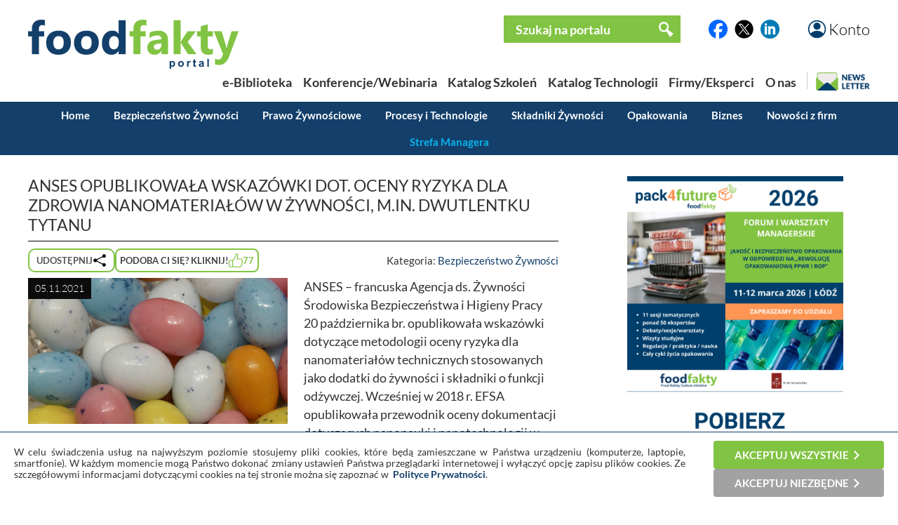

--- FILE ---
content_type: text/html; charset=UTF-8
request_url: https://foodfakty.pl/anses-opublikowala-wskazowki-dot-oceny-ryzyka-dla-zdrowia-nanomaterialow-w-zywnosci-m-in-dwutlentku-tytanu
body_size: 16076
content:
<!DOCTYPE html>
<html>
  


  
  
  
  
  
  
  
  
  
  
  
    
  
  

 





  <head>
    <title>ANSES opublikowała wskaz&oacute;wki dot. oceny ryzyka dla zdrowia nanomateriał&oacute;w w żywności, m.in. dwutlentku tytanu - Przegląd Rynku Spożywczego </title>
    <meta http-equiv="Content-Type" content="text/html;charset=utf-8" />
    <script type="text/javascript" src="https://www.google.com/recaptcha/api.js?render=6LdR95UpAAAAABAfCKsPt9BvuDMA9Lk6AxcdSe1E"></script>
                <meta name="viewport" content="width=device-width, initial-scale=1"  />
                    <meta name="description" content="Agencja ANSES opublikowała&amp;nbsp;wskaz&amp;oacute;wki dotyczące metodologii oceny ryzyka dla nanomateriał&amp;oacute;w technicznych stosowanych jako dodatki"  />
                    <meta name="keywords" content="dwutlenek tytanu"  />
                    <meta name="robots" content="follow, index"  />
            <base href="https://foodfakty.pl/" />

          <meta property="og:url" content="https://foodfakty.pl/anses-opublikowala-wskazowki-dot-oceny-ryzyka-dla-zdrowia-nanomaterialow-w-zywnosci-m-in-dwutlentku-tytanu" />
    <meta property="og:type" content="article" />
    <meta property="og:title" content="ANSES opublikowała wskaz&oacute;wki dot. oceny ryzyka dla zdrowia nanomateriał&oacute;w w żywności, m.in. dwutlentku tytanu" />
    <meta property="og:description" content="Agencja ANSES opublikowała&nbsp;wskaz&oacute;wki dotyczące metodologii oceny ryzyka dla nanomateriał&oacute;w technicznych stosowanych jako dodatki" />
    <meta property="og:image" content="https://foodfakty.pl/files/news/id4545/3_przewodnik_oceny_ryzyka_Anses_dwutlenek_tytanu_foodfakty.pl.png" />
    <meta property="og:locale" content="pl_PL" />
    <meta property="og:site_name" content="FoodFakty.pl" />
  
           <script type="application/ld+json">{
              "@context": "https://schema.org",
              "@type": "NewsArticle",
              "author": {
                  "@type": "Person",
                  "name": "Katarzyna Oleksy"
              },
              "dateModified": "2021-11-05 06:06:41+01:00",
              "datePublished": "2021-11-05 00:00:00+01:00",
              "headline": "ANSES opublikowała wskaz&oacute;wki dot. oceny ryzyka dla zdrowia nanomateriał&oacute;w w żywności, m.in. dwutlentku tytanu",
              "image": "https://foodfakty.pl/files/news/id4545/3_przewodnik_oceny_ryzyka_Anses_dwutlenek_tytanu_foodfakty.pl.png", 
              "publisher": {
                "@type": "Organization",
                "logo": {
                  "@type": "ImageObject",
                  "height": 70,
                  "url": "https://foodfakty.pl/layout/frontend/img/logo.png",
                  "width": 300
                },
                "name": "FoodFakty",
                "url": "https://foodfakty.pl/"
              }
          }</script>
               <link rel="canonical" href="https://foodfakty.pl/anses-opublikowala-wskazowki-dot-oceny-ryzyka-dla-zdrowia-nanomaterialow-w-zywnosci-m-in-dwutlentku-tytanu" />
                  <link media="all" rel="stylesheet" type="text/css" href="layout/frontend/all.css?v=202601081142" />
                  <link media="all" rel="stylesheet" type="text/css" href="lib/lightbox/css/jquery.lightbox-0.5.css?v=202601081142" />
                  <link media="all" rel="stylesheet" type="text/css" href="layout/frontend/content.css?v=202601081142" />
                  <link media="all" rel="stylesheet" type="text/css" href="lib/autocomplete/jquery.auto-complete.css?v=202601081142" />
                  <link media="all" rel="stylesheet" type="text/css" href="https://cdnjs.cloudflare.com/ajax/libs/font-awesome/6.5.2/css/all.min.css?v=202601081142" />
                      <script type="text/javascript" src="lib/jquery/jquery.js"></script>
                  <script type="text/javascript" src="lib/lightbox/js/jquery.lightbox-0.5.min.js"></script>
                  <script type="text/javascript" src="lib/jquery/gallery.js?v=202601081142"></script>
                  <script type="text/javascript" src="lib/jquery/jquery.cookie.js"></script>
                  <script type="text/javascript" src="https://unpkg.com/htmx.org@1.9.10/dist/htmx.js"></script>
                  <script type="text/javascript" src="https://unpkg.com/alpinejs" defer></script>
                  <script type="text/javascript" src="lib/jquery/slidebanners.js"></script>
                  <script type="text/javascript" src="lib/bundles/main.js?v=202601081142"></script>
                  <script type="text/javascript" src="lib/helpers/utils.js?v=202601081142"></script>
                  <script type="text/javascript" src="lib/helpers/mobile.js?v=202601081142"></script>
                  <script type="text/javascript" src="lib/jquery/tabbedpanels.js"></script>
                  <script type="text/javascript" src="lib/autocomplete/jquery.auto-complete.min.js"></script>
          </head>
  
  <body class="">
        <div class="m-top-bar">
  <button class="m-menu-button" name="mainMenuButton">
    <img src="/layout/frontend/img/menu3l.png" alt="Menu">
  </button>
  <a href="https://foodfakty.pl/">
    <img class="m-logo" src="/layout/frontend/img/logo.png" alt="FoodFakty">
  </a>
  <button id="accountButton" class="m-menu-button m-account-button">
    <img src="/layout/frontend/img/button_account.png" alt="Konto">
  </button>
</div>

<div class="m-navigation-bar">
  <nav class="m-navigation-bar-inner">
    <a href="/biblioteka">e-BIBLIOTEKA</a>
    <div class="spacer">|</div>
    <a href="/strona-glowna">WYDARZENIA</a>
    <div class="spacer">|</div>
    <a href="/szkolenia">SZKOLENIA</a>
    <div class="spacer">|</div>
    <button name="mainMenuButton">WIĘCEJ</button>
  </nav>
</div>

<div class="m-bottom-bar">
  <a class="m-bottom-button m-home-button"
    href="https://foodfakty.pl/" alt="Home">
    <img src="/layout/frontend/img/button_ff.png" alt="Przejdź na stronę główną FoodFakty">
  </a>

  <button id="newsletterButton" class="m-bottom-button m-newsletter-button">
    <img src="/layout/frontend/img/newsletter-icon-5.png" alt="Newsletter">
  </button>

  <button id="strefaManageraButton" href="https://foodfakty.pl/strefa-managera-3" class="m-bottom-button m-manager-button">
    <span class="m-bottom-bar-text">STREFA MANAGERA</span>
    <img src="/layout/frontend/img/ff-line-200.png" alt="Strefa Managera">
  </button>

  <a href="https://pl.linkedin.com/company/foodfakty" target="_blank" class="m-bottom-button m-in-button">
    <img src="/layout/frontend/img/button_in.png" alt="LinkedIn">
  </a>
</div>

<div class="m-slide-card m-slide-card-hidden" id="slideCardAccount">
  <div class="m-slide-card-header">
    <div class="m-slide-card-handle"></div>
  </div>
  <div class="m-slide-card-body">
            <form
    id="login_form"
    hx-post="https://foodfakty.pl/partial-logowanie"
    hx-swap="outerHTML" hx-target="this">

    <div class="m-slide-card-body-wrapper gap-4">
      <input
        name="login"
        class="w-75p align-margin-center "
        type="text"
        placeholder="Login"
        value="">

      <div class="password-input-with-icon w-75p align-margin-center">
        <input
          name="password" type="password"
          class=""
          placeholder="Hasło">
        <button type="button" class="toggle-password" tabindex="-1">
          <i class="fa-solid fa-eye-slash"></i>
        </button>
      </div>

      
      <a href="https://foodfakty.pl/przypomnij-haslo" class="align-margin-center">Przypomnij hasło</a>

      <button name="login_form" type="submit" value="submit" class="f-btn f-bg-green w-50p align-margin-center">Zaloguj się</button>

      <span>Jeśli nie masz konta,
        <a href="https://foodfakty.pl/rejestracja-czytelnika" class="align-margin-center">Utwórz je</a></span>
    </div>
  </form>

  <script>
    if (window.FF && typeof window.FF.wireUpPasswordToggles === 'function') {
      window.FF.wireUpPasswordToggles('#login_form');
    }
  </script>

  </div>
</div>

<div class="m-slide-card m-slide-card-hidden" id="slideCardStrefaManagera">
  <div class="m-slide-card-header">
    <div class="m-slide-card-handle"></div>
  </div>
  <div class="m-slide-card-body">
    <div class="m-slide-card-body-wrapper gap-4">
      <div class="ff-strefa-card-title">
        <img src="media/2021/strefa%20managera3.png" alt="">
      </div>
      <div class="ff-strefa-card-links">
        <a href="/strefa-managera-3">Artykuły</a>
        <a href="/biblioteka2">Materiały do pobrania</a>
        <a href="/syntezy-i-warsztaty-strefy-managera-1">Syntezy i warsztaty</a>
        <a href="/archiwum-nagran-strefy-managera">Archiwum webinarów</a>

              </div>
    </div>
  </div>
</div>
    <div class="m-main-menu">
  <div class="m-main-menu-top-belt">
    <form class="m-main-menu-search"
  method="get" 
  action="https://foodfakty.pl/artykuly-wyszukiwanie">
  <div class="m-main-menu-search-icon">
    <img src="/layout/frontend/img/icon_zoom.png">
  </div>
  <input id="mobileSearchInput" type="text" placeholder="Szukaj na portalu..." name="phrase" value="">
</form>  </div>
  <div class="m-main-menu-bottom-belt">
    <div class="m-main-menu-contact-v-container">
      <div class="m-main-menu-contact-h-container">
        <span class="m-main-menu-contact-text">Napisz</span>
      </div>
      <div class="m-main-menu-contact-h-container">
        <a class="m-main-menu-contact-button l-size" href="/kontakt"><img src="/layout/frontend/img/button_mail.png"></a>
      </div>
    </div>

    <div class="m-main-menu-contact-v-container">
      <div class="m-main-menu-contact-h-container">
        <span class="m-main-menu-contact-text">Śledź nas na</span>
      </div>
      <div class="m-main-menu-contact-h-container">
        <a class="m-main-menu-contact-button m-size" href="https://pl.linkedin.com/company/foodfakty"><img src="/layout/frontend/img/button_in.png"></a>
        <a class="m-main-menu-contact-button m-size" href="https://x.com/FoodFakty"><img src="/layout/frontend/img/button_x.png"></a>
        <a class="m-main-menu-contact-button m-size" href="http://facebook.com/foodfakty"><img src="/layout/frontend/img/button_fb.png"></a>
      </div>
    </div>

    <button class="m-main-menu-close-button"><img src="/layout/frontend/img/button_close.png"></button>
  </div>

  <div class="m-main-menu-body">
    <div class="m-main-menu-categories">
      <div class="m-main-menu-topics-header">Działy</div>
      <a class="place-focus-here" href="/bezpieczenstwo-zywnosci-1">Bezpieczeństwo Żywności</a>
      <a href="/prawo-zywnosciowe">Prawo Żywnościowe</a>
      <a href="/procesy-i-technologie-2">Procesy i Technologie</a>
      <a href="/skladniki-zywnosci">Składniki Żywności</a>
      <a href="/opakowania-3">Opakowania</a>
      <a href="/biznes">Biznes</a>
      <a href="/foodfakty-plus">Nowości z firm</a>
    </div>

    <div class="m-main-menu-tabs">
      <div class="m-main-menu-topics-header">Zakładki</div>
      <a href="https://foodfakty.pl/strefa-managera-3" class="f-btn f-bg-turquise">Strefa Managera</a>
              <a href="https://foodfakty.pl/biblioteka" class="f-btn f-bg-green ">
          e-Biblioteka
        </a>
              <a href="https://foodfakty.pl/szkolenia" class="f-btn f-bg-green ">
          Katalog Szkoleń
        </a>
              <a href="https://foodfakty.pl/produkty" class="f-btn f-bg-green ">
          Katalog Technologii
        </a>
              <a href="https://foodfakty.pl/strona-glowna" class="f-btn f-bg-green ">
          Konferencje/Webinaria
        </a>
              <a href="https://foodfakty.pl/firmy" class="f-btn f-bg-green ">
          Firmy/Eksperci
        </a>
          </div>

    <div class="m-main-menu-topics">
      <div class="m-main-menu-topics-header">Wybierz temat</div>
      <div class="m-main-menu-topics-body">
                
        
  <a href="https://foodfakty.pl/alergeny" class='ff-topic-badge  xl-size'>Alergeny</a>  
        
        
  <a href="https://foodfakty.pl/alert-ndp" class='ff-topic-badge  l-size'>Alert NDP</a>  
        
        
  <a href="https://foodfakty.pl/badania-zywnosci-3" class='ff-topic-badge  xl-size'>Badania żywności</a>  
        
        
  <a href="https://foodfakty.pl/bezpieczenstwo-zywnosci-2" class='ff-topic-badge  xl-size'>Bezpieczeństwo żywności</a>  
        
        
  <a href="https://foodfakty.pl/certyfikacja" class='ff-topic-badge  l-size'>Certyfikacja</a>  
        
        
  <a href="https://foodfakty.pl/dieta-i-zdrowie-1" class='ff-topic-badge  l-size'>Dieta i zdrowie</a>  
        
        
  <a href="https://foodfakty.pl/dodatki-i-skladniki-1" class='ff-topic-badge  l-size'>Dodatki i składniki </a>  
        
        
  <a href="https://foodfakty.pl/eko" class='ff-topic-badge  l-size'>Eko</a>  
        
        
  <a href="https://foodfakty.pl/filmy-strefymanagera" class='ff-topic-badge  l-size'>Filmy StrefyManagera</a>  
        
        
  <a href="https://foodfakty.pl/food-fraud" class='ff-topic-badge highlight l-size'>Food Fraud</a>  
        
        
  <a href="https://foodfakty.pl/inspekcje-panstwowe" class='ff-topic-badge  l-size'>Inspekcje Państwowe</a>  
        
        
  <a href="https://foodfakty.pl/kongresy-i-targi" class='ff-topic-badge  l-size'>Kongresy i Targi</a>  
        
        
  <a href="https://foodfakty.pl/koronawirus" class='ff-topic-badge  l-size'>Koronawirus</a>  
        
        
  <a href="https://foodfakty.pl/mikrobiologia-zywnosci" class='ff-topic-badge  l-size'>Mikrobiologia żywności</a>  
        
        
  <a href="https://foodfakty.pl/nowosci-rynkowe-1" class='ff-topic-badge  l-size'>Nowości rynkowe</a>  
        
        
  <a href="https://foodfakty.pl/opakowania-2" class='ff-topic-badge  l-size'>Opakowania</a>  
        
        
  <a href="https://foodfakty.pl/owoce-i-warzywa" class='ff-topic-badge  l-size'>Owoce i warzywa</a>  
        
        
  <a href="https://foodfakty.pl/plant-based" class='ff-topic-badge  l-size'>Plant-based</a>  
        
        
  <a href="https://foodfakty.pl/podcasty" class='ff-topic-badge highlight l-size'>Podcasty</a>  
        
        
  <a href="https://foodfakty.pl/prawo-zywnosciowe-3" class='ff-topic-badge  xl-size'>Prawo żywnościowe</a>  
        
        
  <a href="https://foodfakty.pl/procesy-i-technologie-1" class='ff-topic-badge  l-size'>Procesy i Technologie</a>  
        
        
  <a href="https://foodfakty.pl/przemysl-miesny" class='ff-topic-badge  m-size'>Przemysł mięsny</a>  
        
        
  <a href="https://foodfakty.pl/przemysl-mleczarski" class='ff-topic-badge  l-size'>Przemysł mleczarski</a>  
        
        
  <a href="https://foodfakty.pl/przemysl-napojowy" class='ff-topic-badge  m-size'>Przemysł napojowy</a>  
        
        
  <a href="https://foodfakty.pl/przemysl-piekarski" class='ff-topic-badge  m-size'>Przemysł piekarski</a>  
        
        
  <a href="https://foodfakty.pl/przemysl-rybny" class='ff-topic-badge  m-size'>Przemysł rybny</a>  
        
        
  <a href="https://foodfakty.pl/rasff" class='ff-topic-badge  xxl-size'>RASFF</a>  
        
        
  <a href="https://foodfakty.pl/strefa-managera-2" class='ff-topic-badge highlight xl-size'>Strefa Managera</a>  
        
        
  <a href="https://foodfakty.pl/suplementy-diety" class='ff-topic-badge  l-size'>Suplementy diety</a>  
        
        
  <a href="https://foodfakty.pl/tlenek-etylenu" class='ff-topic-badge highlight l-size'>Tlenek etylenu</a>  
        
        
  <a href="https://foodfakty.pl/wycofania-z-rynku" class='ff-topic-badge highlight l-size'>Wycofania z rynku</a>  
        
        
  <a href="https://foodfakty.pl/znakowanie-zywnosci" class='ff-topic-badge  l-size'>Znakowanie żywności</a>  

      </div>
    </div>
  </div>
</div>
    <div class="top">
      <div class="wrapper">
          <form method="post" action="https://foodfakty.pl/logowanie">
    <ul class="simple-form">
      <li>
        <input type="text" name="login" placeholder="Login" />
      </li>
      <li>
        <input type="password" name="password" placeholder="Hasło" />
      </li>
      <li class="submit-box">
        <input type="submit" name="form" value="Zaloguj się" />
      </li>
    </ul>
  </form>
  <p><a href="https://foodfakty.pl/rejestracja-czytelnika">Rejestracja - czytelnik</a></p>
  <p><a href="https://foodfakty.pl/przypomnij-haslo">Przypomnij hasło</a></p>

      </div>
    </div>
    <header>
    
      <div class="wrapper">
        <a href="#" class="account">Konto</a>
        <div class="socials">
      <a href="http://facebook.com/foodfakty" class="_blank"><img src="/layout/frontend/img/button_fb.png" alt="Facebook" /></a>
        <a href="https://x.com/FoodFakty" class="_blank"><img src="/layout/frontend/img/button_x.png" alt="X" /></a>
        <a href="https://pl.linkedin.com/company/foodfakty" class="_blank"><img src="/layout/frontend/img/button_in.png" alt="LinkedIn" /></a>
  </div>

        <form method="get" action="https://foodfakty.pl/artykuly-wyszukiwanie">
  <div class="search-box">
    <input type="text" name="phrase" placeholder="Szukaj na portalu"/>
    <input type="submit" value=""/>
  </div>
</form>

<script>
var _searchAutoCompleteUrl='wyszukiwarka-autocomplete';


$(document).ready(function(){
  $('.search-box input[name=phrase]').autoComplete({
    source: function(term, response){
      $.getJSON(_searchAutoCompleteUrl, {q: term}, function(data){ response(data); });
    }
  });
})

</script>
        <a href="https://foodfakty.pl/pl" title="Przejdź do strony gł&oacute;wnej" class="logo">
          <img src="layout/frontend/img/logo.png" alt="" />
        </a>
        <nav class="menu">
      <a href="https://foodfakty.pl/biblioteka"
      class="">
      <span>e-Biblioteka</span>
    </a>
      <a href="https://foodfakty.pl/strona-glowna"
      class="">
      <span>Konferencje/Webinaria</span>
    </a>
      <a href="https://foodfakty.pl/szkolenia"
      class="">
      <span>Katalog Szkoleń</span>
    </a>
      <a href="https://foodfakty.pl/produkty"
      class="">
      <span>Katalog Technologii</span>
    </a>
      <a href="https://foodfakty.pl/firmy"
      class="">
      <span>Firmy/Eksperci</span>
    </a>
      <a href="https://foodfakty.pl/o-nas"
      class="">
      <span>O nas</span>
    </a>
    <button id="dskNewsletterButton" class="desktop-newsletter-button animate"><img src="/layout/frontend/img/newsletter-icon-dsk.png" alt="Newsletter"></button>
</nav>
      </div>
      <nav class="news-menu">
  <div class="wrapper">
    <a href="https://foodfakty.pl/wiadomosci" >Home</a>

          <a href="https://foodfakty.pl/bezpieczenstwo-zywnosci-1" >Bezpieczeństwo Żywności</a>
          <a href="https://foodfakty.pl/prawo-zywnosciowe" >Prawo Żywnościowe</a>
          <a href="https://foodfakty.pl/procesy-i-technologie-2" >Procesy i Technologie</a>
          <a href="https://foodfakty.pl/skladniki-zywnosci" >Składniki Żywności</a>
          <a href="https://foodfakty.pl/opakowania-3" >Opakowania</a>
          <a href="https://foodfakty.pl/biznes" >Biznes</a>
    
    <a href="https://foodfakty.pl/foodfakty-plus" >Nowości z firm</a>

    <a id="strefaManageraMenu" class="dropbtn" href="/strefa-managera-3">Strefa Managera</a>

    <div id="strefaManageraSubmenu" style=" display:none;">
  <a href="/strefa-managera-3" >Artykuły</a>
  <a href="/biblioteka2" >Materiały do pobrania</a>
  <a href="/syntezy-i-warsztaty-strefy-managera-1" >Syntezy i warsztaty</a>
  <a href="/archiwum-nagran-strefy-managera" >Archiwum webinar&oacute;w</a>

      <a role="link" aria-disabled="true">Video-szkolenia</a>
  
    <div id="searchBoxManagera" class="search-box">
<form method="get" action="https://foodfakty.pl/artykuly-wyszukiwanie">
    <input type="hidden" name="strefamanageramode" value='1'/>
    <input type="text" name="phrase" placeholder="Szukaj na portalu"/>
    <input type="submit" value=""/>
</form>
  </div>

<script>
var _searchAutoCompleteUrl='wyszukiwarka-autocomplete';


$(document).ready(function(){
  $('.search-box input[name=phrase]').autoComplete({
    source: function(term, response){
      $.getJSON(_searchAutoCompleteUrl, {q: term}, function(data){ response(data); });
    }
  });
})

</script>
</div>
  </div>
</nav>
    </header>
    <main>
      <div class="wrapper">
        <div id="toast-container">
        </div>   
                   
        
        
        



<section class="main news">

  <h1 class="heading">
    ANSES opublikowała wskaz&oacute;wki dot. oceny ryzyka dla zdrowia nanomateriał&oacute;w w żywności, m.in. dwutlentku tytanu
  </h1>
  <div class="article-top-bar-container">
    <div class="article-fn-buttons-container">
      <div class="shares-container">

  <button id="sharesButton1" class="shares-button">
    <span class="hide-6">Udostępnij</span>
    <img src="/layout/frontend/img/icon_share.png">
  </button>

  <div class="popup-container popup-with-element shares-popup hide-6" role="none">

    <button type="button" class="popup-close-button" aria-label="Zamknij okno udostępniania">
      <span class="popup-close-button">&times;</span>
    </button>

    <div class="popup-body">
      <span class="mb-4 popup-h2">Udostępnij</span>
      <div class="shares-list">
  <div class="one-share" data-action="share-facebook">
    <div class="share-icon"><img src="/layout/frontend/img/button_fb.png"></div>
    <div class="ff-newsletter-text-2">Facebook</div>
  </div>
  <div class="one-share" data-action="share-twitter">
    <div class="share-icon"><img src="/layout/frontend/img/button_x.png"></div>
    <div class="ff-newsletter-text-2">Twitter/X</div>
  </div>
  <div class="one-share" data-action="share-linkedin">
    <div class="share-icon"><img src="/layout/frontend/img/button_in.png"></div>
    <div class="ff-newsletter-text-2">LinkedIn</div>
  </div>
  <div class="one-share" data-action="share-email">
    <div class="share-icon"><img src="/layout/frontend/img/button_mail.png"></div>
    <div class="ff-newsletter-text-2">e-mail</div>
  </div>
  <div class="one-share" data-action="share-whatsapp">
    <div class="share-icon"><img src="/layout/frontend/img/button_whatsapp.png"></div>
    <div class="ff-newsletter-text-2">Whatsapp</div>
  </div>
  <div class="one-share" data-action="share-copy-link">
    <div class="share-icon"><img src="/layout/frontend/img/button_link.png"></div>
    <div class="ff-newsletter-text-2">Link</div>
  </div>
</div>

    </div>
  </div>
</div>                  <a class="like-button" href="https://foodfakty.pl/news-polub?id=4545" alt="Polub ten materiał" title="Polub ten materiał">
        <span class="hide-6">Podoba Ci się? Kliknij!</span>
        <img class="like-icon" src="layout/frontend/img/like.png" />
        <span class="like-counter">77</span>
      </a>
          </div>
    <p class="category">
      <span class="hide-6">Kategoria:</span>
      <a href="https://foodfakty.pl/bezpieczenstwo-zywnosci-1">Bezpieczeństwo Żywności</a>
                  </p>
  </div>

  
  <div class="gallery">
  <div class="img">
    <span class="date">05.11.2021</span>
    <a href="files/news/id4545/przewodnik_oceny_ryzyka_Anses_dwutlenek_tytanu_foodfakty.pl.png">
      <img alt="" src="files/news/id4545/3_przewodnik_oceny_ryzyka_Anses_dwutlenek_tytanu_foodfakty.pl.png" />
    </a>
  </div>
  </div>
  
  <div class="ed">
        <p>ANSES &ndash; francuska Agencja ds. Żywności Środowiska Bezpieczeństwa i Higieny Pracy 20 października br. opublikowała wskaz&oacute;wki dotyczące metodologii oceny ryzyka dla nanomateriał&oacute;w technicznych stosowanych jako dodatki do żywności i składniki o funkcji odżywczej. Wcześniej w 2018 r. EFSA opublikowała przewodnik oceny dokumentacji dotyczących nanonauki i nanotechnologii w zastosowaniach, takich jak dodatki do żywności, pestycydy i materiały przeznaczone do kontaktu z żywnością.</p>
<p>Chociaż te dwie metodologie opracowane przez EFSA i ANSES opierają się na podobnych koncepcjach oceny ryzyka, w ocenie ekspert&oacute;w ANSES zaproponowano konkretne dostosowania związane z definicjami prawnymi, pomiarami wielkości cząstek, właściwościami rozpuszczania i identyfikacją zagrożeń. Niniejszy przewodnik stanowi kontynuację prac podjętych przez Agencję w ciągu ostatnich dziesięciu lat, przyczyniając się do debaty naukowej i poszukiwania najlepszej metody oceny zagrożeń dla zdrowia związanych z nanomateriałami technicznymi.</p>
<p><strong>Nanomateriały występujące w żywności</strong></p>
<p>W naszej żywności coraz częściej stosuje się nanomateriały, gł&oacute;wnie w celu poprawy wyglądu produktu, opakowania lub zawartości składnik&oacute;w odżywczych. Jednak ich potencjalny wpływ na zdrowie rodzi wiele pytań. <strong>Dotyczy to zwłaszcza dwutlenku tytanu stosowanego jako dodatek do żywności (E171), kt&oacute;rego bezpieczeństwo zostało zakwestionowane przez EFSA, i kt&oacute;ry od 2022 r. będzie zakazany w Unii Europejskiej.</strong></p>
<p>W sektorze spożywczym nanomateriały techniczne (wytwarzane) są stosowane gł&oacute;wnie:</p>
<ul>
<li>jako dodatki do żywności, poprawiające wygląd i smakowitość produktu poprzez modyfikację jego struktury, koloru lub tekstury. Na przykład dwutlenek tytanu (E171) i dwutlenek krzemu (E551) stosuje się odpowiednio jako środek barwiący i przeciwzbrylający;</li>
<li>jako dodatki technologiczne w formulacji materiał&oacute;w przeznaczonych do kontaktu z żywnością, modyfikujące właściwości tych materiał&oacute;w (przezroczystość, odporność itp.), wskazujące na obecność jakichkolwiek patogen&oacute;w lub poprawiające jakość organoleptyczną i trwałość żywności. Tak jest np. w przypadku nanosrebra stosowanego w plastikowych opakowaniach ze względu na jego funkcję przeciwdrobnoustrojową;</li>
<li>jako składniki o funkcji odżywczej, np. węglan wapnia stosowany w preparatach dla niemowląt w celu osiągnięcia odpowiedniej zawartości wapnia.</li>
</ul>
<p><strong>Wskaz&oacute;wki&nbsp;do szczeg&oacute;łowej oceny zagrożeń dla zdrowia związanych z nanomateriałami</strong></p>
<p>Obecność nanomateriał&oacute;w w żywności rodzi wiele pytań dotyczących zagrożeń dla zdrowia, jakie mogą one stanowić dla konsument&oacute;w. Aby m&oacute;c je ocenić, nie wystarczy standardowe podejście. Nanomateriały wymagają &bdquo;nanospecyficznego&rdquo; podejścia do oceny ryzyka ze względu na ich złożoność, właściwości i zachowanie . Na przykład nanomateriały łatwo wchodzą w interakcje z innymi substancjami, co może zmienić ich stabilność i ich los w organizmie.</p>
<p><strong>Ocena dwutlenku tytanu</strong></p>
<p>Na tym etapie dwutlenek tytanu wydaje się być nanomateriałem o najlepiej udokumentowanych danych dotyczących narażenia i zagrożeń. Umożliwiłoby to przeprowadzenie pełnej oceny ryzyka dla nanomateriału stosowanego w żywności. Stosowanie tego dodatku we Francji zostało zawieszone od stycznia 2020 r., zgodnie z opiniami opublikowanymi przez ANSES w 2017 i 2019 r . W swojej opinii z maja 2021 r. EFSA wskazała, że E171 nie może już być uważany za bezpieczny, gdy jest stosowany jako dodatek do żywności. Proces decyzyjny na szczeblu europejskim właśnie wszedł w nowy etap, co doprowadziło do zakazu stosowania tej substancji chemicznej w Unii Europejskiej od 2022 r.</p>
<p><strong>Potrzebne są dalsze badania przed oceną ryzyka</strong></p>
<p>W pierwszej fazie oceny eksperckiej ANSES zidentyfikowała 30 substancji, co do kt&oacute;rych istnieje podejrzenie, że są stosowane jako dodatki lub składniki żywności. Podkreślono potrzebę jak najszybszego przeprowadzenia badań charakterystyki fizykochemicznej tych substancji przy użyciu metod mikroskopii elektronowej. Wynika to z faktu, że pomiar wielkości i rozkładu wielkości cząstek jest niezbędnym krokiem wstępnym przed oceną zagrożeń związanych z tymi nanomateriałami.</p>
<p>Ponadto należy ujednolicić warunki badania charakterystyki fizykochemicznej, obliczenia narażenia i badania toksykologiczne, aby ułatwić pozyskiwanie odpowiednich i użytecznych danych do oceny ryzyka.</p>
<p>Dop&oacute;ki nie zostanie wykazane ich bezpieczeństwo, ANSES podkreśla potrzebę ograniczenia narażenia pracownik&oacute;w, konsument&oacute;w i środowiska na nanomateriały. <strong>W tym celu zaleca promowanie stosowania bezpiecznych produkt&oacute;w, kt&oacute;re nie zawierają tych substancji i są r&oacute;wnoważne pod względem funkcji, skuteczności i koszt&oacute;w.</strong></p>
<p>Źr&oacute;dło: <a href="https://www.anses.fr/en/node/151422" target="_blank">https://www.anses.fr/en/node/151422</a></p>
  </div>

  <div class="clearfix"></div>

  
  <div class=:clearfix></div>
<div class="news-access-container">
  <div class="news-author">
  <span class="news-author-label">Autor:</span><span class="news-author-name">Katarzyna Oleksy</span>
  </div>
  </div>
  
  
  
<div id="slideCardShare" style="height: 45% !important;" class="m-slide-card m-slide-card-hidden">
  <div class="m-slide-card-header">
    <div class="m-slide-card-handle"></div>
  </div>

  <div class="m-slide-card-body">
    <div class="m-slide-card-body-wrapper">

      <div class="ff-newsletter-text-1">Udostępnij</div>
      <div class="shares-list">
  <div class="one-share" data-action="share-facebook">
    <div class="share-icon"><img src="/layout/frontend/img/button_fb.png"></div>
    <div class="ff-newsletter-text-2">Facebook</div>
  </div>
  <div class="one-share" data-action="share-twitter">
    <div class="share-icon"><img src="/layout/frontend/img/button_x.png"></div>
    <div class="ff-newsletter-text-2">Twitter/X</div>
  </div>
  <div class="one-share" data-action="share-linkedin">
    <div class="share-icon"><img src="/layout/frontend/img/button_in.png"></div>
    <div class="ff-newsletter-text-2">LinkedIn</div>
  </div>
  <div class="one-share" data-action="share-email">
    <div class="share-icon"><img src="/layout/frontend/img/button_mail.png"></div>
    <div class="ff-newsletter-text-2">e-mail</div>
  </div>
  <div class="one-share" data-action="share-whatsapp">
    <div class="share-icon"><img src="/layout/frontend/img/button_whatsapp.png"></div>
    <div class="ff-newsletter-text-2">Whatsapp</div>
  </div>
  <div class="one-share" data-action="share-copy-link">
    <div class="share-icon"><img src="/layout/frontend/img/button_link.png"></div>
    <div class="ff-newsletter-text-2">Link</div>
  </div>
</div>

    </div>
  </div>
</div>

<script>
document.addEventListener("DOMContentLoaded", () => {
  document.shareCard = new MobileCard("sharesButton1", "slideCardShare");
  wireUpSharesButtonForDesktop();
  wireUpAllTypesOfShareButtons('https://foodfakty.pl/anses-opublikowala-wskazowki-dot-oceny-ryzyka-dla-zdrowia-nanomaterialow-w-zywnosci-m-in-dwutlentku-tytanu','ANSES opublikowała wskaz&oacute;wki dot. oceny ryzyka dla zdrowia nanomateriał&oacute;w w żywności, m.in. dwutlentku tytanu', 'files/news/id4545/przewodnik_oceny_ryzyka_Anses_dwutlenek_tytanu_foodfakty.pl.png');
});
</script>
  
    <p class="heading">Przeczytaj także</p>
    <p class="tags">
    Wybierz temat:
          <a href="https://foodfakty.pl/bezpieczenstwo-zywnosci-2">Bezpieczeństwo żywności</a>
          <a href="https://foodfakty.pl/dodatki-i-skladniki-1">Dodatki i składniki </a>
      </p>
  
  <ul class="news-list">
          <li>
        <a href="https://foodfakty.pl/czy-musimy-bac-sie-e171-dwutlenek-tytanu-sytuacja-na-polskich-polkach-raport-specjalny-foodfakty" class="img">
          <img alt="" src="files/news/id4041/2_Artykul_Dwutlenek_Tytanu_raport_foodfakty.pl.png" />
          <span class="date">27.05.2021</span>
        </a>
        <h2><a href="https://foodfakty.pl/czy-musimy-bac-sie-e171-dwutlenek-tytanu-sytuacja-na-polskich-polkach-raport-specjalny-foodfakty">Czy musimy bać się E171 (dwutlenek tytanu) - sytuacja na polskich p&oacute;łkach - raport specjalny FoodFakty</a></h2>
        <div class="ed">
          <p>Sprawdź w jakich produktach obecnie stosowany jest w Polsce dwutlenek tytanu (E171). Chroń siebie i swoje dzieci.</p>
<p>&nbsp;</p>
        </div>
        <a class="more" href="https://foodfakty.pl/czy-musimy-bac-sie-e171-dwutlenek-tytanu-sytuacja-na-polskich-polkach-raport-specjalny-foodfakty">Czytaj więcej</a>
      </li>
          <li>
        <a href="https://foodfakty.pl/dwutlenek-tytanu-nie-jest-bezpieczny-gdy-stosowany-jako-dodatek-do-zywnosci-opinia-efsa" class="img">
          <img alt="" src="files/news/id3967/2_dwutlenek_tytanu_nie_jako_dodatek_do_zywnosci_EFSA_foodfakty.pl.png" />
          <span class="date">10.05.2021</span>
        </a>
        <h2><a href="https://foodfakty.pl/dwutlenek-tytanu-nie-jest-bezpieczny-gdy-stosowany-jako-dodatek-do-zywnosci-opinia-efsa">Dwutlenek tytanu nie jest bezpieczny, gdy stosowany jako dodatek do żywności - opinia EFSA</a></h2>
        <div class="ed">
          <p>Jeszcze w maju br. Komisja Europejska ma rozpocząć konsultacje z krajami członkowskimi UE dotyczące zakazu stosowania dwutlenku tytanu - barwnika spożywczego E171.</p>
        </div>
        <a class="more" href="https://foodfakty.pl/dwutlenek-tytanu-nie-jest-bezpieczny-gdy-stosowany-jako-dodatek-do-zywnosci-opinia-efsa">Czytaj więcej</a>
      </li>
          <li>
        <a href="https://foodfakty.pl/nanomaterialy-w-zywnosci-zalecenia-anses-dotyczace-poprawy-ich-identyfikacji-i-lepszej-oceny-ryzyka-dla-zdrowia-konsumentow" class="img">
          <img alt="" src="files/news/id2900/2_nanomaterialy_w_zywnosci_foodfakty.pl.png" />
          <span class="date">14.07.2020</span>
        </a>
        <h2><a href="https://foodfakty.pl/nanomaterialy-w-zywnosci-zalecenia-anses-dotyczace-poprawy-ich-identyfikacji-i-lepszej-oceny-ryzyka-dla-zdrowia-konsumentow">Nanomateriały w żywności: zalecenia ANSES dotyczące poprawy ich identyfikacji i lepszej oceny ryzyka dla zdrowia konsument&oacute;w</a></h2>
        <div class="ed">
          <p>W ciągu ostatnich trzydziestu lat przemysł spożywczy rozwijał zastosowanie inżynierii nanomateriał&oacute;w ze względu na ich szczeg&oacute;lne właściwości w skali nano. Jednak budzą one sporo wątpliwości dotyczących: identyfikacji, wpływu na ludzkie zdrowie i środowisko oraz regulacji prawnych. Francuska agencja spożywcza ANSES przeprowadziła przegląd obecności nanomateriał&oacute;w w żywności, wraz z metodą określania najlepszego podejścia do oceny ryzyka dla zdrowia żywności zawierającej takie materiały.</p>
        </div>
        <a class="more" href="https://foodfakty.pl/nanomaterialy-w-zywnosci-zalecenia-anses-dotyczace-poprawy-ich-identyfikacji-i-lepszej-oceny-ryzyka-dla-zdrowia-konsumentow">Czytaj więcej</a>
      </li>
      </ul>

  <div class="company">
    
  </div>

      <div class="banner-container">
              
              <div class="banners square-banners">
      <a href="https://foodfakty.pl/zliczanie-bannera?id=784&amp;url=https%3A%2F%2Ffoodfakty.pl%2Fpack4future-forum-i-warsztaty-managerskie-foodfakty-jakosc-i-bezpieczenstwo-opakowania-w-odpowiedzi-na-rewolucje-opakowaniowa-ppwr-i-rop" rel="nofollow" class="_blank">
      <img src="https://foodfakty.pl/files/banners/id784/Pack4future2026_kwadrat_1000x1000_(1).png" alt=""/>
    </a>
    </div>

              <div class="banners square-banners">
      <a href="https://foodfakty.pl/zliczanie-bannera?id=788&amp;url=https%3A%2F%2Finfo.neogen.com%2F3NgIBo5" rel="nofollow" class="_blank">
      <img src="https://foodfakty.pl/files/banners/id788/Petrifilm_Redefining-Bacillus-cereus-Testing_Webinar_FS_26_500x500-2_pl-EU.png" alt=""/>
    </a>
    </div>

              
              
              
              
              
              
              
          </div>
  
  
  
</section>
<aside>
  <div class="banners banners-aside0">
          <a href="https://foodfakty.pl/zliczanie-bannera?id=791&amp;url=https%3A%2F%2Ffoodfakty.pl%2Fmedia%2FPack4Future%25202026%2520Broszura.pdf" rel="nofollow" class="_blank">
      <img src="https://foodfakty.pl/files/banners/id791/pobierz_broszure.png" alt="" class="banner-desktop"/>
    <img src="https://foodfakty.pl/files/banners/id791/pobierz_broszure.png" alt="" class="banner-mobile"/>
    </a>
    
    </div>

    <section>
    <p id="place_najnowsze_w_dzialach_strefie" class="aside-section-heading">
              Najnowsze w działach          </p>
    <ul class="aside-list">
              <li class="aside-list-item col1-02-57">
          <a class="aside-image-container col1-02-57" href="https://foodfakty.pl/umowa-ue-kraje-mercosur-zatrzymana">
            <img src="files/news/id8619/2_Umowa_UE-kraje_Mercosur_zatrzymana!.jpg" alt="Umowa UE-kraje Mercosur zatrzymana!" />
            <div class="aside-image-label-container hide-25-7up">
              <span class="aside-label">Biznes</span>
            </div>
          </a>
          <div class="aside-list-text-container col1-02-57">
            <div class="aside-label-container hide-02-57">
              <span class="aside-label">Biznes</span>
            </div>
            <h2><a href="https://foodfakty.pl/umowa-ue-kraje-mercosur-zatrzymana">Umowa UE-kraje Mercosur zatrzymana!</a></h2>
          </div>

        </li>
              <li class="aside-list-item col1-02-57">
          <a class="aside-image-container col1-02-57" href="https://foodfakty.pl/woda-stres-i-higiena-jak-skutecznie-ograniczyc-ryzyko-mikrobiologiczne-u-bydla">
            <img src="files/news/id8563/2_Woda,_stres_i_higiena._Jak_skutecznie_ograniczyc_ryzyko_mikrobiologiczne_u_bydla.png" alt="Woda, stres i higiena. Jak skutecznie ograniczyć ryzyko mikrobiologiczne u bydła?" />
            <div class="aside-image-label-container hide-25-7up">
              <span class="aside-label">Bezpieczeństwo Żywności</span>
            </div>
          </a>
          <div class="aside-list-text-container col1-02-57">
            <div class="aside-label-container hide-02-57">
              <span class="aside-label">Bezpieczeństwo Żywności</span>
            </div>
            <h2><a href="https://foodfakty.pl/woda-stres-i-higiena-jak-skutecznie-ograniczyc-ryzyko-mikrobiologiczne-u-bydla">Woda, stres i higiena. Jak skutecznie ograniczyć ryzyko mikrobiologiczne u bydła?</a></h2>
          </div>

        </li>
              <li class="aside-list-item col1-02-57">
          <a class="aside-image-container col1-02-57" href="https://foodfakty.pl/logo-produkt-polski-coraz-bardziej-rozpoznawalne-i-pozadane">
            <img src="files/news/id8532/2_Logo_„Produkt_Polski”_coraz_bardziej_rozpoznawalne_i_pozadane.jpg" alt="Logo &bdquo;Produkt Polski&rdquo; coraz bardziej rozpoznawalne i pożądane" />
            <div class="aside-image-label-container hide-25-7up">
              <span class="aside-label">Biznes</span>
            </div>
          </a>
          <div class="aside-list-text-container col1-02-57">
            <div class="aside-label-container hide-02-57">
              <span class="aside-label">Biznes</span>
            </div>
            <h2><a href="https://foodfakty.pl/logo-produkt-polski-coraz-bardziej-rozpoznawalne-i-pozadane">Logo &bdquo;Produkt Polski&rdquo; coraz bardziej rozpoznawalne i pożądane</a></h2>
          </div>

        </li>
          </ul>
  </section>

  <div class="banners banners-aside1">
          <a href="https://foodfakty.pl/zliczanie-bannera?id=789&amp;url=https%3A%2F%2Ffoodfakty.pl%2Fnowe-wyzwania-w-zrownowazonym-rozwoju-mamy-rozwiazania" rel="nofollow" class="_blank">
      <img src="https://foodfakty.pl/files/banners/id789/IFS_kwadrat.png" alt="" class="banner-desktop"/>
    <img src="https://foodfakty.pl/files/banners/id789/IFS_kwadrat.png" alt="" class="banner-mobile"/>
    </a>
    
    </div>

    <section>
    <p id="place_poznaj_nowe_produkty" class="aside-section-heading">Poznaj nowe produkty</p>
    <ul class="news-box latest-news">
              <li>
          <a href="https://foodfakty.pl/foodfakty-horizon-scanning-pl"><img class="logo" src="files/customers/id9698/Logo_do_wizytowki_Horizon.png" alt="" /></a>
          <h2><a href="https://foodfakty.pl/fraud-horizon">FRAUD Horizon</a></h2>
        </li>
              <li>
          <a href="https://foodfakty.pl/foodfakty-horizon-scanning-pl"><img class="logo" src="files/customers/id9698/Logo_do_wizytowki_Horizon.png" alt="" /></a>
          <h2><a href="https://foodfakty.pl/rasff-horizon">RASFF Horizon</a></h2>
        </li>
              <li>
          <a href="https://foodfakty.pl/foodfakty-horizon-scanning-pl"><img class="logo" src="files/customers/id9698/Logo_do_wizytowki_Horizon.png" alt="" /></a>
          <h2><a href="https://foodfakty.pl/lex-horizon">LEX Horizon</a></h2>
        </li>
              <li>
          <a href="https://foodfakty.pl/prognosis-polska-sp-z-o-o-pl"><img class="logo" src="files/customers/id6054/ProGnosis_Biotech_logo_(500×240_px).png" alt="" /></a>
          <h2><a href="https://foodfakty.pl/gmo-pod-kontrola">GMO pod kontrolą</a></h2>
        </li>
              <li>
          <a href="https://foodfakty.pl/prognosis-polska-sp-z-o-o-pl"><img class="logo" src="files/customers/id6054/ProGnosis_Biotech_logo_(500×240_px).png" alt="" /></a>
          <h2><a href="https://foodfakty.pl/quantum-t2-ht2-green">QUANTUM T2-HT2 GREEN</a></h2>
        </li>
          </ul>
  </section>

  <div class="banners banners-aside2">
          <a href="https://foodfakty.pl/zliczanie-bannera?id=782&amp;url=https%3A%2F%2Fvisit.gulfood.com%2Fcampaign%2Fcmp182586357%3Futm_source%3Dpaidmedia%26utm_medium%3Dfoodfakty%26utm_campaign%3Dvaluepass" rel="nofollow" class="_blank">
      <img src="https://foodfakty.pl/files/banners/id782/dubai_gulfood_2026_foodfakty.gif" alt="" class="banner-desktop"/>
    <img src="https://foodfakty.pl/files/banners/id782/dubai_gulfood_2026_foodfakty.gif" alt="" class="banner-mobile"/>
    </a>
    
    </div>

    <section>
    <p id="place_najblizsze_szkolenia" class="aside-section-heading">Najbliższe szkolenia</p>
    <ul class="news-box latest-news">
              <li>
          <h2><a href="https://foodfakty.pl/161-spp-pobierania-probek-ziarna-zboz-nasion-roslin-straczkowych-i-ich-przetworow-oraz-nasion-roslin-oleistych-1">161 SPP - Pobierania pr&oacute;bek ziarna zb&oacute;ż, nasion roślin strączkowych i ich przetwor&oacute;w oraz nasion roślin oleistych.</a></h2>
        </li>
              <li>
          <h2><a href="https://foodfakty.pl/282-web-ocena-jakosci-zboz-na-skupie-webinarium">282 WEB - Ocena jakości zb&oacute;ż na skupie - WEBINARIUM</a></h2>
        </li>
              <li>
          <h2><a href="https://foodfakty.pl/szkolenia-bhp-jak-prowadzic-je-ciekawie-i-skutecznie-online-i-stacjonarnie">Szkolenia BHP &ndash; jak prowadzić je ciekawie i skutecznie (online i stacjonarnie)?</a></h2>
        </li>
              <li>
          <h2><a href="https://foodfakty.pl/216-jb-projektowanie-i-wprowadzanie-na-rynek-nowych-produktow-spozywczych-1">216 JB - Projektowanie i wprowadzanie na rynek nowych produkt&oacute;w spożywczych.</a></h2>
        </li>
              <li>
          <h2><a href="https://foodfakty.pl/78-jb-dobrostan-zwierzat-rzeznych-podczas-transportu-i-uboju-1">78 JB - Dobrostan zwierząt rzeźnych podczas transportu i uboju.</a></h2>
        </li>
              <li>
          <h2><a href="https://foodfakty.pl/163-dsz-food-fraud-autentycznosc-zywnosci-i-ocena-podatnosci-na-zafalszowania-w-branzy-spozywczej-w-odniesieniu-do-wymagan-standardow-brcgs-food-ifs-food-fssc-22000-2">163 DSZ - Food fraud - Autentyczność żywności i ocena podatności na zafałszowania w branży spożywczej w odniesieniu do wymagań standard&oacute;w BRCGS Food, IFS Food, FSSC 22000.</a></h2>
        </li>
          </ul>
  </section>

  
    <section>
    <p id="place_nowe_w_ebibliotece" class="aside-section-heading">Nowe w e-bibliotece</p>
          <div class="slide-box">
        <div class="wrap">
          <ul>
                          <li>
                <a href="https://foodfakty.pl/broszura-foodfakty-horizon-scanning" rel="nofollow">
                  <span>Broszura FoodFakty Horizon Scanning </span>
                  <img src="files/whitepapers/id948/hORIZON_BANER.png" alt="Broszura FoodFakty Horizon Scanning " />
                </a>
              </li>
                          <li>
                <a href="https://foodfakty.pl/raport-ciala-obce-w-produktach-spozywczych-2025-analiza-ryzyka-case-study-i-najnowsze-technologie" rel="nofollow">
                  <span>Raport: Ciała obce w produktach spożywczych 2025 - analiza ryzyka, case study i najnowsze technologie</span>
                  <img src="files/whitepapers/id935/Raport_Ciala_Obce_lipiec_2425_(10).png" alt="Raport: Ciała obce w produktach spożywczych 2025 - analiza ryzyka, case study i najnowsze technologie" />
                </a>
              </li>
                          <li>
                <a href="https://foodfakty.pl/typowe-problemy-w-analizie-kjeldahla-i-ich-rozwiazania-1" rel="nofollow">
                  <span>Typowe problemy w analizie Kjeldahla i ich rozwiązania</span>
                  <img src="files/whitepapers/id925/LPP_Equipment_Typowe_problemy__w_analizie_Kjeldahla-01.png" alt="Typowe problemy w analizie Kjeldahla i ich rozwiązania" />
                </a>
              </li>
                          <li>
                <a href="https://foodfakty.pl/przeglad-zasady-stosowania-i-rodzaje-dobrowolnych-systemow-znakowania-wartosci-odzywczej" rel="nofollow">
                  <span>Przegląd - Zasady stosowania i rodzaje dobrowolnych system&oacute;w znakowania wartości odżywczej</span>
                  <img src="files/whitepapers/id926/dobrowolne_systemy_znakowania_wartosci_odzywczej_raport_BUCHI_FoodFakty-01.png" alt="Przegląd - Zasady stosowania i rodzaje dobrowolnych system&oacute;w znakowania wartości odżywczej" />
                </a>
              </li>
                          <li>
                <a href="https://foodfakty.pl/ifs-food-v8-doctrine-wersja-4-lipiec-2025" rel="nofollow">
                  <span>IFS Food v8 Doctrine &ndash; Wersja 4 (lipiec 2025)</span>
                  <img src="files/whitepapers/id921/ifs_food_version_8_doctrine_doktryna_zywnosc_standard_foodfakty.png" alt="IFS Food v8 Doctrine &ndash; Wersja 4 (lipiec 2025)" />
                </a>
              </li>
                          <li>
                <a href="https://foodfakty.pl/na-progu-nowych-limitow-pozostalosci-pestycydow" rel="nofollow">
                  <span>Na progu nowych limit&oacute;w pozostałości pestycyd&oacute;w</span>
                  <img src="files/whitepapers/id918/Na_progu_nowych_limitow_pozostalosci_pestycydow_-_Hamilton_FoodFakty.png" alt="Na progu nowych limit&oacute;w pozostałości pestycyd&oacute;w" />
                </a>
              </li>
                          <li>
                <a href="https://foodfakty.pl/wdrozenie-programu-monitorowania-srodowiska-w-twoim-zakladzie-co-warto-rozwazyc-1" rel="nofollow">
                  <span>Wdrożenie programu monitorowania środowiska w Twoim zakładzie: Co warto rozważyć?</span>
                  <img src="files/whitepapers/id853/Hygiena_Wdrozenie_programu_monitorowania_srodowiska_w_Twoim_zakladzie,_Co_warto_rozwazyc_FoodFakty_(1)-01.png" alt="Wdrożenie programu monitorowania środowiska w Twoim zakładzie: Co warto rozważyć?" />
                </a>
              </li>
                          <li>
                <a href="https://foodfakty.pl/escherichia-coli-stec-zagrozenie-dla-bezpieczenstwa-zywnosci-i-zdrowia-ludzi" rel="nofollow">
                  <span>Escherichia coli STEC &ndash; zagrożenie dla bezpieczeństwa żywności i zdrowia ludzi</span>
                  <img src="files/whitepapers/id878/Intertek_ESCHERICHIA_COLI_STEC_-_ZAGROENIE_DLA_BEZPIECZESTWA_YWNOCI_I_ZDROWIA_LUDZI-obrazy-0.jpg" alt="Escherichia coli STEC &ndash; zagrożenie dla bezpieczeństwa żywności i zdrowia ludzi" />
                </a>
              </li>
                          <li>
                <a href="https://foodfakty.pl/raport-ciala-obce-w-produktach-spozywczych-2024-analiza-ryzyka-case-study-i-najnowsze-technologie" rel="nofollow">
                  <span>Raport: Ciała obce w produktach spożywczych 2024 - analiza ryzyka, case study i najnowsze technologie</span>
                  <img src="files/whitepapers/id829/Ciala_obce_raport_lipiec2023-czerwiec_2024.png" alt="Raport: Ciała obce w produktach spożywczych 2024 - analiza ryzyka, case study i najnowsze technologie" />
                </a>
              </li>
                      </ul>
        </div>
        <div class="nav">
          <span></span>
          <span></span>
        </div>
      </div>

      
        <script type="text/javascript">
          $(window).load(function() {
            $('.slide-box').slideBanners({
              prevSelector: '.nav span:eq(0)',
              nextSelector: '.nav span:eq(1)',
              visibleItems: 1,
              animation: 15000,
              cycle: true,
              duration: 500
            });
          });
        </script>
      
      </section>

  
    <section>
    <p id="place_najnowsze_wydarzenia" class="aside-section-heading">
              Najnowsze wydarzenia          </p>
    <ul class="aside-list">
              <li class="aside-list-item col1-02-57">

          <a class="aside-image-container col1-02-57" href="https://foodfakty.pl/nowe-wyzwania-w-zrownowazonym-rozwoju-mamy-rozwiazania">
            <img src="files/webinars/id406/IFS_(2).png" alt="Nowe wyzwania w zr&oacute;wnoważonym rozwoju? Mamy rozwiązania!" />
            <div class="aside-image-label-container top-left">
              <span class="aside-label-date">LIVE@20.02.2026</span>
            </div>
          </a>

          <div class="aside-list-text-container col1-02-57">
            <h2><a href="https://foodfakty.pl/nowe-wyzwania-w-zrownowazonym-rozwoju-mamy-rozwiazania">Nowe wyzwania w zr&oacute;wnoważonym rozwoju? Mamy rozwiązania!</a></h2>
          </div>

        </li>
              <li class="aside-list-item col1-02-57">

          <a class="aside-image-container col1-02-57" href="https://foodfakty.pl/wykrywanie-bacillus-cereus-na-nowo-innowacyjne-rozwiazanie-na-dzisiejsze-wyzwanie">
            <img src="files/webinars/id405/Neogen_webinar2.png" alt="Wykrywanie Bacillus cereus na nowo: innowacyjne rozwiązanie na dzisiejsze wyzwanie" />
            <div class="aside-image-label-container top-left">
              <span class="aside-label-date">LIVE@28.01.2026</span>
            </div>
          </a>

          <div class="aside-list-text-container col1-02-57">
            <h2><a href="https://foodfakty.pl/wykrywanie-bacillus-cereus-na-nowo-innowacyjne-rozwiazanie-na-dzisiejsze-wyzwanie">Wykrywanie Bacillus cereus na nowo: innowacyjne rozwiązanie na dzisiejsze wyzwanie</a></h2>
          </div>

        </li>
              <li class="aside-list-item col1-02-57">

          <a class="aside-image-container col1-02-57" href="https://foodfakty.pl/pack4future-forum-i-warsztaty-managerskie-foodfakty-jakosc-i-bezpieczenstwo-opakowania-w-odpowiedzi-na-rewolucje-opakowaniowa-ppwr-i-rop">
            <img src="files/webinars/id403/pack4Future_miniaturka_2026.png" alt="Pack4Future FORUM I WARSZTATY MANAGERSKIE FOODFAKTY - Jakość i bezpieczeństwo opakowania w odpowiedzi na &bdquo;Rewolucję Opakowaniową PPWR i ROP&rdquo;" />
            <div class="aside-image-label-container top-left">
              <span class="aside-label-date">LIVE@11.03.2026</span>
            </div>
          </a>

          <div class="aside-list-text-container col1-02-57">
            <h2><a href="https://foodfakty.pl/pack4future-forum-i-warsztaty-managerskie-foodfakty-jakosc-i-bezpieczenstwo-opakowania-w-odpowiedzi-na-rewolucje-opakowaniowa-ppwr-i-rop">Pack4Future FORUM I WARSZTATY MANAGERSKIE FOODFAKTY - Jakość i bezpieczeństwo opakowania w odpowiedzi na &bdquo;Rewolucję Opakowaniową PPWR i ROP&rdquo;</a></h2>
          </div>

        </li>
          </ul>
  </section>

  
    <section>
    <div id="place_tagi" class="aside-section-heading anchored">Wybierz temat</div>
    <div class="aside-tag-cloud">
              
        
  <a href="https://foodfakty.pl/alergeny" class='ff-topic-badge  xl-size'>Alergeny</a>  
        
        
  <a href="https://foodfakty.pl/alert-ndp" class='ff-topic-badge  l-size'>Alert NDP</a>  
        
        
  <a href="https://foodfakty.pl/badania-zywnosci-3" class='ff-topic-badge  xl-size'>Badania żywności</a>  
        
        
  <a href="https://foodfakty.pl/bezpieczenstwo-zywnosci-2" class='ff-topic-badge  xl-size'>Bezpieczeństwo żywności</a>  
        
        
  <a href="https://foodfakty.pl/certyfikacja" class='ff-topic-badge  l-size'>Certyfikacja</a>  
        
        
  <a href="https://foodfakty.pl/dieta-i-zdrowie-1" class='ff-topic-badge  l-size'>Dieta i zdrowie</a>  
        
        
  <a href="https://foodfakty.pl/dodatki-i-skladniki-1" class='ff-topic-badge  l-size'>Dodatki i składniki </a>  
        
        
  <a href="https://foodfakty.pl/eko" class='ff-topic-badge  l-size'>Eko</a>  
        
        
  <a href="https://foodfakty.pl/filmy-strefymanagera" class='ff-topic-badge  l-size'>Filmy StrefyManagera</a>  
        
        
  <a href="https://foodfakty.pl/food-fraud" class='ff-topic-badge highlight l-size'>Food Fraud</a>  
        
        
  <a href="https://foodfakty.pl/inspekcje-panstwowe" class='ff-topic-badge  l-size'>Inspekcje Państwowe</a>  
        
        
  <a href="https://foodfakty.pl/kongresy-i-targi" class='ff-topic-badge  l-size'>Kongresy i Targi</a>  
        
        
  <a href="https://foodfakty.pl/koronawirus" class='ff-topic-badge  l-size'>Koronawirus</a>  
        
        
  <a href="https://foodfakty.pl/mikrobiologia-zywnosci" class='ff-topic-badge  l-size'>Mikrobiologia żywności</a>  
        
        
  <a href="https://foodfakty.pl/nowosci-rynkowe-1" class='ff-topic-badge  l-size'>Nowości rynkowe</a>  
        
        
  <a href="https://foodfakty.pl/opakowania-2" class='ff-topic-badge  l-size'>Opakowania</a>  
        
        
  <a href="https://foodfakty.pl/owoce-i-warzywa" class='ff-topic-badge  l-size'>Owoce i warzywa</a>  
        
        
  <a href="https://foodfakty.pl/plant-based" class='ff-topic-badge  l-size'>Plant-based</a>  
        
        
  <a href="https://foodfakty.pl/podcasty" class='ff-topic-badge highlight l-size'>Podcasty</a>  
        
        
  <a href="https://foodfakty.pl/prawo-zywnosciowe-3" class='ff-topic-badge  xl-size'>Prawo żywnościowe</a>  
        
        
  <a href="https://foodfakty.pl/procesy-i-technologie-1" class='ff-topic-badge  l-size'>Procesy i Technologie</a>  
        
        
  <a href="https://foodfakty.pl/przemysl-miesny" class='ff-topic-badge  m-size'>Przemysł mięsny</a>  
        
        
  <a href="https://foodfakty.pl/przemysl-mleczarski" class='ff-topic-badge  l-size'>Przemysł mleczarski</a>  
        
        
  <a href="https://foodfakty.pl/przemysl-napojowy" class='ff-topic-badge  m-size'>Przemysł napojowy</a>  
        
        
  <a href="https://foodfakty.pl/przemysl-piekarski" class='ff-topic-badge  m-size'>Przemysł piekarski</a>  
        
        
  <a href="https://foodfakty.pl/przemysl-rybny" class='ff-topic-badge  m-size'>Przemysł rybny</a>  
        
        
  <a href="https://foodfakty.pl/rasff" class='ff-topic-badge  xxl-size'>RASFF</a>  
        
        
  <a href="https://foodfakty.pl/strefa-managera-2" class='ff-topic-badge highlight xl-size'>Strefa Managera</a>  
        
        
  <a href="https://foodfakty.pl/suplementy-diety" class='ff-topic-badge  l-size'>Suplementy diety</a>  
        
        
  <a href="https://foodfakty.pl/tlenek-etylenu" class='ff-topic-badge highlight l-size'>Tlenek etylenu</a>  
        
        
  <a href="https://foodfakty.pl/wycofania-z-rynku" class='ff-topic-badge highlight l-size'>Wycofania z rynku</a>  
        
        
  <a href="https://foodfakty.pl/znakowanie-zywnosci" class='ff-topic-badge  l-size'>Znakowanie żywności</a>  
    </div>
  </section>

  
</aside>

<script type="text/javascript">
  var loginButtonText='Zaloguj';
  var loginContent='Aby przeczytać ten artykuł, musisz być zalogowany.';

  
    $(document).ready(function() {
      $('.gallery').gallery({mainImageSelector: '.img', mainImagePrefix: '3_'});
    });
  </script>

      </div>
    </main>
    <div class="wrapper">
      
    </div>
    <footer>
  <div class="wrapper">
    <nav>
            <a href="https://foodfakty.pl/warunki-ogolne-uslug-i-regulamin">Warunki&nbsp;Og&oacute;lne&nbsp;Usług&nbsp;i&nbsp;Regulamin</a>
            <a href="https://foodfakty.pl/polityka-prywatnosci-1">Polityka&nbsp;prywatności</a>
            <a href="https://foodfakty.pl/kontakt">Kontakt</a>
            <a href="https://foodfakty.pl/cookies">Cookies</a>
            <a href="https://foodfakty.pl/newsletter">Newsletter</a>
          </nav>
    <p>&copy; 2026 FoodFakty. Wszystkie prawa zastrzeżone. Portal FoodFakty jest własnością firmy Prokonsument Sp. z o.o.</p>
    <p class="recapcha-used">This site is protected by reCAPTCHA and the Google
    <a href="https://policies.google.com/privacy">Privacy Policy</a> and
    <a href="https://policies.google.com/terms">Terms of Service</a> apply.</p>
  </div>
</footer>
    <div class="d-slide-card d-slide-card-hidden" id="dskSlideCard">
  <div class="d-slide-card-header">
    <button id="dskSlideCardCloseButton" class="d-slide-card-close-button">
      <img src="/layout/frontend/img/button_close.png">
    </button>
  </div>
  <div class="d-slide-card-body">
    <div class="d-slide-card-body-wrapper">
      

<form
  id="ns_register_form_desktop"
  hx-post="https://foodfakty.pl/partial-newsletter-register"
  hx-swap="outerHTML"
  hx-target="this"
  hx-trigger="formverifiedevent">

  <div class="d-slide-card-centered-container">
    <div class="ff-newsletter-card-title">
      Newsletter <img src="/layout/frontend/img/ff_newsletter.png" alt="FoodFakty Newsletter">
    </div>

    <div class="ff-newsletter-text-1">Profesjonalne informacje z branży żywności.</div>
    <div class="ff-newsletter-text-2">Bądź na bieżąco w prosty sposób.</div>

    <input name="email"
      class="w-50p align-margin-center "
      type="text" placeholder="Email"
      value="">

    <input name="desktop" type="hidden" value="1">

    
    <script src='https://www.google.com/recaptcha/api.js'></script>
<script>
  function onSubmitWithCaptcha_ns_register_form_desktop() {
  const event = new Event('formverifiedevent');
  document.getElementById("ns_register_form_desktop").dispatchEvent(event);
  }
</script>

<input type="hidden" name="ns_register_form_desktop" value="">
<input  title="Wyślij formularz (używa reCaptcha v3)"  type="button"  name="ns_register_form_desktop"  value="Zapisz się teraz!"  class="g-recaptcha f-btn f-bg-green w-50p align-margin-center"  data-callback="onSubmitWithCaptcha_ns_register_form_desktop"  data-sitekey="6LdR95UpAAAAABAfCKsPt9BvuDMA9Lk6AxcdSe1E"  data-action="submit"  />

    <div class="d-newsletter-agreement">
      <input name="terms" type="checkbox"
        class="f-form-control "
         />

      <div class="d-newsletter-agreement-text">
        
<p class="mt-0">
  Wyrażam zgodę na przetwarzanie moich danych osobowych podanych w formularzu rejestracyjnym przez firmę Prokonsument Sp. z o.o.
  z siedzibą w Warszawie przy ul. Serwituty 25 będącą właścicielem portalu FoodFakty.pl w celach marketingowych i promocyjnych,
  w szczególności powiadomienia o nowych publikacjach, biuletynach i wydarzeniach dotyczących usług oferowanych przez portal
  jak również kontrahentów portalu; realizacji obowiązków związanych z wymogami w zakresie niezależności, zarządzania ryzykiem
  i jakością;Podanie adresu e-mail oznacza zgodę na otrzymywanie drogą elektroniczną na wskazany adres informacji handlowej
  w rozumieniu art. 10 ust. 1 ustawy z dnia 18 lipca 2002 roku o świadczeniu usług drogą elektroniczną od
  Prokonsument Sp. z o.o. z siedzibą w Warszawie, 02-233, ul Serwituty 25, NIP 5260201821, który jest wydawcą portalu FoodFakty.pl.
</p>
<p>
  Administratorem podanych danych osobowych jest Prokonsument Sp. z o.o. z siedzibą w Warszawie na ul. Serwituty 25 .
  Dane osobowe przechowywane są przez okres 3 lat. Przysługuje Pani/Panu prawo dostępu do treści oraz poprawiania swoich danych osobowych.
  Ma Pani/Pan prawo w dowolnym momencie odwołać (wycofać) wyrażone zgody. Odwołanie (wycofanie) zgody nie wpływa na zgodność z prawem przetwarzania,
  którego dokonano na podstawie zgody przed tym faktem.
  Ma Pan/Pani prawo wniesienia skargi do właściwego organu nadzorczego w zakresie ochrony danych osobowych gdy uzna Pani/Pan,
  iż przetwarzanie danych osobowych Pani/Pana dotyczących narusza przepisy ogólnego Rozporządzenia o ochronie danych osobowych
  z dnia 27 kwietnia 2016 r. Podane przez Pana/Panią dane osobowe są warunkiem zrealizowania świadczenia.
  Więcej informacji zawarte w:
<ul>
  <li><a href="https://foodfakty.pl/warunki-ogolne-i-regulamin" target="_blank">Warunki Ogólne i Regulamin</a></li>
  <li><a href="https://foodfakty.pl/polityka-prywatnosci" target="_blank">Polityka Prywatności</a></li>
</ul>
</p>
  
      </div>
    </div>
  </div>
</form>
    </div>
  </div>
  <div class="d-slide-card-footer">
    <div class="d-card-footer-contact-v-container">
  <div class="d-card-footer-contact-h-container">
    <span class="d-card-footer-contact-text">Śledź nas na</span>
  </div>
  <div class="d-card-footer-contact-h-container">
    <a class="d-card-footer-contact-button xl-size" href="https://pl.linkedin.com/company/foodfakty"><img src="/layout/frontend/img/button_in.png"></a>
    <a class="d-card-footer-contact-button xl-size" href="https://x.com/FoodFakty"><img src="/layout/frontend/img/button_x.png"></a>
    <a class="d-card-footer-contact-button xl-size" href="http://facebook.com/foodfakty"><img src="/layout/frontend/img/button_fb.png"></a>
  </div>
</div>  </div>
</div><div class="m-slide-card h-65p m-slide-card-hidden" id="slideCardNews">
  <div class="m-slide-card-header">
    <div class="m-slide-card-handle"></div>
  </div>
  <div class="m-slide-card-body">
    <div class="m-slide-card-body-wrapper">
      <div class="ff-newsletter-card-title">
        Newsletter <img src="/layout/frontend/img/ff_newsletter.png" alt="FoodFakty Newsletter">
      </div>
      

<form
  id="ns_register_form_mobile"
  hx-post="https://foodfakty.pl/partial-newsletter-register"
  hx-swap="outerHTML"
  hx-target="this"
  hx-trigger="formverifiedevent">

  <div class="ff-newsletter-text-1">Profesjonalne informacje z branży żywności.</div>
  <div class="ff-newsletter-text-2">Bądź na bieżąco w prosty sposób.</div>

  <input name="email"
    class="w-50p align-margin-center "
    type="text" placeholder="Email"
    value="">

  
  <script src='https://www.google.com/recaptcha/api.js'></script>
<script>
  function onSubmitWithCaptcha_ns_register_form_mobile() {
  const event = new Event('formverifiedevent');
  document.getElementById("ns_register_form_mobile").dispatchEvent(event);
  }
</script>

<input type="hidden" name="ns_register_form_mobile" value="">
<input  title="Wyślij formularz (używa reCaptcha v3)"  type="button"  name="ns_register_form_mobile"  value="Zapisz się teraz!"  class="g-recaptcha f-btn f-bg-green w-50p align-margin-center"  data-callback="onSubmitWithCaptcha_ns_register_form_mobile"  data-sitekey="6LdR95UpAAAAABAfCKsPt9BvuDMA9Lk6AxcdSe1E"  data-action="submit"  />

  <div class="ff-newsletter-agreement m-slide-card-disable-handle">
    <input name="terms" type="checkbox"
      class="f-form-control "
       />

    <div class="ff-newsletter-agreement-text">
      
<p class="mt-0">
  Wyrażam zgodę na przetwarzanie moich danych osobowych podanych w formularzu rejestracyjnym przez firmę Prokonsument Sp. z o.o.
  z siedzibą w Warszawie przy ul. Serwituty 25 będącą właścicielem portalu FoodFakty.pl w celach marketingowych i promocyjnych,
  w szczególności powiadomienia o nowych publikacjach, biuletynach i wydarzeniach dotyczących usług oferowanych przez portal
  jak również kontrahentów portalu; realizacji obowiązków związanych z wymogami w zakresie niezależności, zarządzania ryzykiem
  i jakością;Podanie adresu e-mail oznacza zgodę na otrzymywanie drogą elektroniczną na wskazany adres informacji handlowej
  w rozumieniu art. 10 ust. 1 ustawy z dnia 18 lipca 2002 roku o świadczeniu usług drogą elektroniczną od
  Prokonsument Sp. z o.o. z siedzibą w Warszawie, 02-233, ul Serwituty 25, NIP 5260201821, który jest wydawcą portalu FoodFakty.pl.
</p>
<p>
  Administratorem podanych danych osobowych jest Prokonsument Sp. z o.o. z siedzibą w Warszawie na ul. Serwituty 25 .
  Dane osobowe przechowywane są przez okres 3 lat. Przysługuje Pani/Panu prawo dostępu do treści oraz poprawiania swoich danych osobowych.
  Ma Pani/Pan prawo w dowolnym momencie odwołać (wycofać) wyrażone zgody. Odwołanie (wycofanie) zgody nie wpływa na zgodność z prawem przetwarzania,
  którego dokonano na podstawie zgody przed tym faktem.
  Ma Pan/Pani prawo wniesienia skargi do właściwego organu nadzorczego w zakresie ochrony danych osobowych gdy uzna Pani/Pan,
  iż przetwarzanie danych osobowych Pani/Pana dotyczących narusza przepisy ogólnego Rozporządzenia o ochronie danych osobowych
  z dnia 27 kwietnia 2016 r. Podane przez Pana/Panią dane osobowe są warunkiem zrealizowania świadczenia.
  Więcej informacji zawarte w:
<ul>
  <li><a href="https://foodfakty.pl/warunki-ogolne-i-regulamin" target="_blank">Warunki Ogólne i Regulamin</a></li>
  <li><a href="https://foodfakty.pl/polityka-prywatnosci" target="_blank">Polityka Prywatności</a></li>
</ul>
</p>
  
    </div>
  </div>
</form>
    </div>
  </div>
</div>
  <script>
    function handleNewsletterReminder() {
      var cnt = 0 + 1;
      if ( cnt > 3 ) {
      $.cookie('newsletterbox',true,{ expires: 7 });
      $.cookie('newsletterbox_shorts', 0, { expires: 4 * 7 });
    } else {
      var expireShort = new Date();
      expireShort.setTime(expireShort.getTime() + (24 * 3600 * 1000)); 
      $.cookie('newsletterbox', true, { expires: expireShort });
      $.cookie('newsletterbox_shorts', cnt, { expires: 4 * 7 });
    }
    }

    $(window).load(function() {
          setTimeout(() => {
            if (!isMobile()) {
              if (document.DesktopNewsletterCard) {
                document.DesktopNewsletterCard.showCard();
                document.DesktopNewsletterCard.closeCallback = () => {
                  handleNewsletterReminder();
                  document.DesktopNewsletterCard.closeCallback = null;
                };
              }
            } else {
              if (document.newsLetterCard) {
                document.newsLetterCard.showCard();
                document.newsLetterCard.closeCallback = () => {
                  handleNewsletterReminder();
                  document.newsLetterCard.closeCallback = null;
                };
              }
            }
            }, 20000);
          });
  </script>

    
    <div class="cookieinfo" id="ccModal" aria-modal="true" aria-labelledby="ccTitle">
  <div class="cc-content">
    <div class="cc-body">
      <p><p><span style="font-size: 16px;" data-mce-style="font-size: 16px;">W celu świadczenia usług na najwyższym poziomie stosujemy pliki cookies, które będą zamieszczane w Państwa urządzeniu (komputerze, laptopie, smartfonie). W każdym momencie mogą Państwo dokonać zmiany ustawień Państwa przeglądarki internetowej i wyłączyć opcję zapisu plików cookies. Ze szczegółowymi informacjami dotyczącymi cookies na tej stronie można się zapoznać w&nbsp; <strong><a href="polityka-prywatnosci-1" data-mce-href="polityka-prywatnosci-1">Polityce Prywatności</a></strong>.</span></p></p>
    </div>
    <div class="cc-actions">
      <!--
      <button type="button" class="cc-save">Zapisz wybór</button>
      -->
      <button type="button" class="cc-accept cc-button button f-btn f-bg-green">Akceptuj wszystkie</button>
      <button type="button" class="cc-reject cc-button button-grey f-btn">Akceptuj niezbędne</button>
    </div>
  </div>
</div>


<script>
(function(){

  const initial = {"level":"minimal","__hasChoice":false};
  const cookieName = 'cc_prefs';
  const ttlDays = 180;

  const modal = document.getElementById('ccModal');
  const btnAccept = modal.querySelector('.cc-accept');
  const btnReject = modal.querySelector('.cc-reject');

  function open(){
    modal.style.display = 'block';
  }
  function close(){ modal.style.display = 'none'; }

  // Pokaż, jeśli brak decyzji
  const hasChoice = (initial.__hasChoice ?? false) || window.location.pathname == '/cookies';
  if(!hasChoice){ open(); }

  btnAccept.addEventListener('click', ()=> submit('full'));
  btnReject.addEventListener('click', ()=> submit('minimal'));

  function submit(level){
    $.cookie(cookieName,JSON.stringify({level: level||'custom'}),{ expires: ttlDays });
    close();
    // reload page with defined cookie level.
    window.location.reload();
  }
})();
</script>



  </body>
</html>


--- FILE ---
content_type: text/html; charset=utf-8
request_url: https://www.google.com/recaptcha/api2/anchor?ar=1&k=6LdR95UpAAAAABAfCKsPt9BvuDMA9Lk6AxcdSe1E&co=aHR0cHM6Ly9mb29kZmFrdHkucGw6NDQz&hl=en&v=PoyoqOPhxBO7pBk68S4YbpHZ&size=invisible&anchor-ms=20000&execute-ms=30000&cb=89x2sa2cejwj
body_size: 48616
content:
<!DOCTYPE HTML><html dir="ltr" lang="en"><head><meta http-equiv="Content-Type" content="text/html; charset=UTF-8">
<meta http-equiv="X-UA-Compatible" content="IE=edge">
<title>reCAPTCHA</title>
<style type="text/css">
/* cyrillic-ext */
@font-face {
  font-family: 'Roboto';
  font-style: normal;
  font-weight: 400;
  font-stretch: 100%;
  src: url(//fonts.gstatic.com/s/roboto/v48/KFO7CnqEu92Fr1ME7kSn66aGLdTylUAMa3GUBHMdazTgWw.woff2) format('woff2');
  unicode-range: U+0460-052F, U+1C80-1C8A, U+20B4, U+2DE0-2DFF, U+A640-A69F, U+FE2E-FE2F;
}
/* cyrillic */
@font-face {
  font-family: 'Roboto';
  font-style: normal;
  font-weight: 400;
  font-stretch: 100%;
  src: url(//fonts.gstatic.com/s/roboto/v48/KFO7CnqEu92Fr1ME7kSn66aGLdTylUAMa3iUBHMdazTgWw.woff2) format('woff2');
  unicode-range: U+0301, U+0400-045F, U+0490-0491, U+04B0-04B1, U+2116;
}
/* greek-ext */
@font-face {
  font-family: 'Roboto';
  font-style: normal;
  font-weight: 400;
  font-stretch: 100%;
  src: url(//fonts.gstatic.com/s/roboto/v48/KFO7CnqEu92Fr1ME7kSn66aGLdTylUAMa3CUBHMdazTgWw.woff2) format('woff2');
  unicode-range: U+1F00-1FFF;
}
/* greek */
@font-face {
  font-family: 'Roboto';
  font-style: normal;
  font-weight: 400;
  font-stretch: 100%;
  src: url(//fonts.gstatic.com/s/roboto/v48/KFO7CnqEu92Fr1ME7kSn66aGLdTylUAMa3-UBHMdazTgWw.woff2) format('woff2');
  unicode-range: U+0370-0377, U+037A-037F, U+0384-038A, U+038C, U+038E-03A1, U+03A3-03FF;
}
/* math */
@font-face {
  font-family: 'Roboto';
  font-style: normal;
  font-weight: 400;
  font-stretch: 100%;
  src: url(//fonts.gstatic.com/s/roboto/v48/KFO7CnqEu92Fr1ME7kSn66aGLdTylUAMawCUBHMdazTgWw.woff2) format('woff2');
  unicode-range: U+0302-0303, U+0305, U+0307-0308, U+0310, U+0312, U+0315, U+031A, U+0326-0327, U+032C, U+032F-0330, U+0332-0333, U+0338, U+033A, U+0346, U+034D, U+0391-03A1, U+03A3-03A9, U+03B1-03C9, U+03D1, U+03D5-03D6, U+03F0-03F1, U+03F4-03F5, U+2016-2017, U+2034-2038, U+203C, U+2040, U+2043, U+2047, U+2050, U+2057, U+205F, U+2070-2071, U+2074-208E, U+2090-209C, U+20D0-20DC, U+20E1, U+20E5-20EF, U+2100-2112, U+2114-2115, U+2117-2121, U+2123-214F, U+2190, U+2192, U+2194-21AE, U+21B0-21E5, U+21F1-21F2, U+21F4-2211, U+2213-2214, U+2216-22FF, U+2308-230B, U+2310, U+2319, U+231C-2321, U+2336-237A, U+237C, U+2395, U+239B-23B7, U+23D0, U+23DC-23E1, U+2474-2475, U+25AF, U+25B3, U+25B7, U+25BD, U+25C1, U+25CA, U+25CC, U+25FB, U+266D-266F, U+27C0-27FF, U+2900-2AFF, U+2B0E-2B11, U+2B30-2B4C, U+2BFE, U+3030, U+FF5B, U+FF5D, U+1D400-1D7FF, U+1EE00-1EEFF;
}
/* symbols */
@font-face {
  font-family: 'Roboto';
  font-style: normal;
  font-weight: 400;
  font-stretch: 100%;
  src: url(//fonts.gstatic.com/s/roboto/v48/KFO7CnqEu92Fr1ME7kSn66aGLdTylUAMaxKUBHMdazTgWw.woff2) format('woff2');
  unicode-range: U+0001-000C, U+000E-001F, U+007F-009F, U+20DD-20E0, U+20E2-20E4, U+2150-218F, U+2190, U+2192, U+2194-2199, U+21AF, U+21E6-21F0, U+21F3, U+2218-2219, U+2299, U+22C4-22C6, U+2300-243F, U+2440-244A, U+2460-24FF, U+25A0-27BF, U+2800-28FF, U+2921-2922, U+2981, U+29BF, U+29EB, U+2B00-2BFF, U+4DC0-4DFF, U+FFF9-FFFB, U+10140-1018E, U+10190-1019C, U+101A0, U+101D0-101FD, U+102E0-102FB, U+10E60-10E7E, U+1D2C0-1D2D3, U+1D2E0-1D37F, U+1F000-1F0FF, U+1F100-1F1AD, U+1F1E6-1F1FF, U+1F30D-1F30F, U+1F315, U+1F31C, U+1F31E, U+1F320-1F32C, U+1F336, U+1F378, U+1F37D, U+1F382, U+1F393-1F39F, U+1F3A7-1F3A8, U+1F3AC-1F3AF, U+1F3C2, U+1F3C4-1F3C6, U+1F3CA-1F3CE, U+1F3D4-1F3E0, U+1F3ED, U+1F3F1-1F3F3, U+1F3F5-1F3F7, U+1F408, U+1F415, U+1F41F, U+1F426, U+1F43F, U+1F441-1F442, U+1F444, U+1F446-1F449, U+1F44C-1F44E, U+1F453, U+1F46A, U+1F47D, U+1F4A3, U+1F4B0, U+1F4B3, U+1F4B9, U+1F4BB, U+1F4BF, U+1F4C8-1F4CB, U+1F4D6, U+1F4DA, U+1F4DF, U+1F4E3-1F4E6, U+1F4EA-1F4ED, U+1F4F7, U+1F4F9-1F4FB, U+1F4FD-1F4FE, U+1F503, U+1F507-1F50B, U+1F50D, U+1F512-1F513, U+1F53E-1F54A, U+1F54F-1F5FA, U+1F610, U+1F650-1F67F, U+1F687, U+1F68D, U+1F691, U+1F694, U+1F698, U+1F6AD, U+1F6B2, U+1F6B9-1F6BA, U+1F6BC, U+1F6C6-1F6CF, U+1F6D3-1F6D7, U+1F6E0-1F6EA, U+1F6F0-1F6F3, U+1F6F7-1F6FC, U+1F700-1F7FF, U+1F800-1F80B, U+1F810-1F847, U+1F850-1F859, U+1F860-1F887, U+1F890-1F8AD, U+1F8B0-1F8BB, U+1F8C0-1F8C1, U+1F900-1F90B, U+1F93B, U+1F946, U+1F984, U+1F996, U+1F9E9, U+1FA00-1FA6F, U+1FA70-1FA7C, U+1FA80-1FA89, U+1FA8F-1FAC6, U+1FACE-1FADC, U+1FADF-1FAE9, U+1FAF0-1FAF8, U+1FB00-1FBFF;
}
/* vietnamese */
@font-face {
  font-family: 'Roboto';
  font-style: normal;
  font-weight: 400;
  font-stretch: 100%;
  src: url(//fonts.gstatic.com/s/roboto/v48/KFO7CnqEu92Fr1ME7kSn66aGLdTylUAMa3OUBHMdazTgWw.woff2) format('woff2');
  unicode-range: U+0102-0103, U+0110-0111, U+0128-0129, U+0168-0169, U+01A0-01A1, U+01AF-01B0, U+0300-0301, U+0303-0304, U+0308-0309, U+0323, U+0329, U+1EA0-1EF9, U+20AB;
}
/* latin-ext */
@font-face {
  font-family: 'Roboto';
  font-style: normal;
  font-weight: 400;
  font-stretch: 100%;
  src: url(//fonts.gstatic.com/s/roboto/v48/KFO7CnqEu92Fr1ME7kSn66aGLdTylUAMa3KUBHMdazTgWw.woff2) format('woff2');
  unicode-range: U+0100-02BA, U+02BD-02C5, U+02C7-02CC, U+02CE-02D7, U+02DD-02FF, U+0304, U+0308, U+0329, U+1D00-1DBF, U+1E00-1E9F, U+1EF2-1EFF, U+2020, U+20A0-20AB, U+20AD-20C0, U+2113, U+2C60-2C7F, U+A720-A7FF;
}
/* latin */
@font-face {
  font-family: 'Roboto';
  font-style: normal;
  font-weight: 400;
  font-stretch: 100%;
  src: url(//fonts.gstatic.com/s/roboto/v48/KFO7CnqEu92Fr1ME7kSn66aGLdTylUAMa3yUBHMdazQ.woff2) format('woff2');
  unicode-range: U+0000-00FF, U+0131, U+0152-0153, U+02BB-02BC, U+02C6, U+02DA, U+02DC, U+0304, U+0308, U+0329, U+2000-206F, U+20AC, U+2122, U+2191, U+2193, U+2212, U+2215, U+FEFF, U+FFFD;
}
/* cyrillic-ext */
@font-face {
  font-family: 'Roboto';
  font-style: normal;
  font-weight: 500;
  font-stretch: 100%;
  src: url(//fonts.gstatic.com/s/roboto/v48/KFO7CnqEu92Fr1ME7kSn66aGLdTylUAMa3GUBHMdazTgWw.woff2) format('woff2');
  unicode-range: U+0460-052F, U+1C80-1C8A, U+20B4, U+2DE0-2DFF, U+A640-A69F, U+FE2E-FE2F;
}
/* cyrillic */
@font-face {
  font-family: 'Roboto';
  font-style: normal;
  font-weight: 500;
  font-stretch: 100%;
  src: url(//fonts.gstatic.com/s/roboto/v48/KFO7CnqEu92Fr1ME7kSn66aGLdTylUAMa3iUBHMdazTgWw.woff2) format('woff2');
  unicode-range: U+0301, U+0400-045F, U+0490-0491, U+04B0-04B1, U+2116;
}
/* greek-ext */
@font-face {
  font-family: 'Roboto';
  font-style: normal;
  font-weight: 500;
  font-stretch: 100%;
  src: url(//fonts.gstatic.com/s/roboto/v48/KFO7CnqEu92Fr1ME7kSn66aGLdTylUAMa3CUBHMdazTgWw.woff2) format('woff2');
  unicode-range: U+1F00-1FFF;
}
/* greek */
@font-face {
  font-family: 'Roboto';
  font-style: normal;
  font-weight: 500;
  font-stretch: 100%;
  src: url(//fonts.gstatic.com/s/roboto/v48/KFO7CnqEu92Fr1ME7kSn66aGLdTylUAMa3-UBHMdazTgWw.woff2) format('woff2');
  unicode-range: U+0370-0377, U+037A-037F, U+0384-038A, U+038C, U+038E-03A1, U+03A3-03FF;
}
/* math */
@font-face {
  font-family: 'Roboto';
  font-style: normal;
  font-weight: 500;
  font-stretch: 100%;
  src: url(//fonts.gstatic.com/s/roboto/v48/KFO7CnqEu92Fr1ME7kSn66aGLdTylUAMawCUBHMdazTgWw.woff2) format('woff2');
  unicode-range: U+0302-0303, U+0305, U+0307-0308, U+0310, U+0312, U+0315, U+031A, U+0326-0327, U+032C, U+032F-0330, U+0332-0333, U+0338, U+033A, U+0346, U+034D, U+0391-03A1, U+03A3-03A9, U+03B1-03C9, U+03D1, U+03D5-03D6, U+03F0-03F1, U+03F4-03F5, U+2016-2017, U+2034-2038, U+203C, U+2040, U+2043, U+2047, U+2050, U+2057, U+205F, U+2070-2071, U+2074-208E, U+2090-209C, U+20D0-20DC, U+20E1, U+20E5-20EF, U+2100-2112, U+2114-2115, U+2117-2121, U+2123-214F, U+2190, U+2192, U+2194-21AE, U+21B0-21E5, U+21F1-21F2, U+21F4-2211, U+2213-2214, U+2216-22FF, U+2308-230B, U+2310, U+2319, U+231C-2321, U+2336-237A, U+237C, U+2395, U+239B-23B7, U+23D0, U+23DC-23E1, U+2474-2475, U+25AF, U+25B3, U+25B7, U+25BD, U+25C1, U+25CA, U+25CC, U+25FB, U+266D-266F, U+27C0-27FF, U+2900-2AFF, U+2B0E-2B11, U+2B30-2B4C, U+2BFE, U+3030, U+FF5B, U+FF5D, U+1D400-1D7FF, U+1EE00-1EEFF;
}
/* symbols */
@font-face {
  font-family: 'Roboto';
  font-style: normal;
  font-weight: 500;
  font-stretch: 100%;
  src: url(//fonts.gstatic.com/s/roboto/v48/KFO7CnqEu92Fr1ME7kSn66aGLdTylUAMaxKUBHMdazTgWw.woff2) format('woff2');
  unicode-range: U+0001-000C, U+000E-001F, U+007F-009F, U+20DD-20E0, U+20E2-20E4, U+2150-218F, U+2190, U+2192, U+2194-2199, U+21AF, U+21E6-21F0, U+21F3, U+2218-2219, U+2299, U+22C4-22C6, U+2300-243F, U+2440-244A, U+2460-24FF, U+25A0-27BF, U+2800-28FF, U+2921-2922, U+2981, U+29BF, U+29EB, U+2B00-2BFF, U+4DC0-4DFF, U+FFF9-FFFB, U+10140-1018E, U+10190-1019C, U+101A0, U+101D0-101FD, U+102E0-102FB, U+10E60-10E7E, U+1D2C0-1D2D3, U+1D2E0-1D37F, U+1F000-1F0FF, U+1F100-1F1AD, U+1F1E6-1F1FF, U+1F30D-1F30F, U+1F315, U+1F31C, U+1F31E, U+1F320-1F32C, U+1F336, U+1F378, U+1F37D, U+1F382, U+1F393-1F39F, U+1F3A7-1F3A8, U+1F3AC-1F3AF, U+1F3C2, U+1F3C4-1F3C6, U+1F3CA-1F3CE, U+1F3D4-1F3E0, U+1F3ED, U+1F3F1-1F3F3, U+1F3F5-1F3F7, U+1F408, U+1F415, U+1F41F, U+1F426, U+1F43F, U+1F441-1F442, U+1F444, U+1F446-1F449, U+1F44C-1F44E, U+1F453, U+1F46A, U+1F47D, U+1F4A3, U+1F4B0, U+1F4B3, U+1F4B9, U+1F4BB, U+1F4BF, U+1F4C8-1F4CB, U+1F4D6, U+1F4DA, U+1F4DF, U+1F4E3-1F4E6, U+1F4EA-1F4ED, U+1F4F7, U+1F4F9-1F4FB, U+1F4FD-1F4FE, U+1F503, U+1F507-1F50B, U+1F50D, U+1F512-1F513, U+1F53E-1F54A, U+1F54F-1F5FA, U+1F610, U+1F650-1F67F, U+1F687, U+1F68D, U+1F691, U+1F694, U+1F698, U+1F6AD, U+1F6B2, U+1F6B9-1F6BA, U+1F6BC, U+1F6C6-1F6CF, U+1F6D3-1F6D7, U+1F6E0-1F6EA, U+1F6F0-1F6F3, U+1F6F7-1F6FC, U+1F700-1F7FF, U+1F800-1F80B, U+1F810-1F847, U+1F850-1F859, U+1F860-1F887, U+1F890-1F8AD, U+1F8B0-1F8BB, U+1F8C0-1F8C1, U+1F900-1F90B, U+1F93B, U+1F946, U+1F984, U+1F996, U+1F9E9, U+1FA00-1FA6F, U+1FA70-1FA7C, U+1FA80-1FA89, U+1FA8F-1FAC6, U+1FACE-1FADC, U+1FADF-1FAE9, U+1FAF0-1FAF8, U+1FB00-1FBFF;
}
/* vietnamese */
@font-face {
  font-family: 'Roboto';
  font-style: normal;
  font-weight: 500;
  font-stretch: 100%;
  src: url(//fonts.gstatic.com/s/roboto/v48/KFO7CnqEu92Fr1ME7kSn66aGLdTylUAMa3OUBHMdazTgWw.woff2) format('woff2');
  unicode-range: U+0102-0103, U+0110-0111, U+0128-0129, U+0168-0169, U+01A0-01A1, U+01AF-01B0, U+0300-0301, U+0303-0304, U+0308-0309, U+0323, U+0329, U+1EA0-1EF9, U+20AB;
}
/* latin-ext */
@font-face {
  font-family: 'Roboto';
  font-style: normal;
  font-weight: 500;
  font-stretch: 100%;
  src: url(//fonts.gstatic.com/s/roboto/v48/KFO7CnqEu92Fr1ME7kSn66aGLdTylUAMa3KUBHMdazTgWw.woff2) format('woff2');
  unicode-range: U+0100-02BA, U+02BD-02C5, U+02C7-02CC, U+02CE-02D7, U+02DD-02FF, U+0304, U+0308, U+0329, U+1D00-1DBF, U+1E00-1E9F, U+1EF2-1EFF, U+2020, U+20A0-20AB, U+20AD-20C0, U+2113, U+2C60-2C7F, U+A720-A7FF;
}
/* latin */
@font-face {
  font-family: 'Roboto';
  font-style: normal;
  font-weight: 500;
  font-stretch: 100%;
  src: url(//fonts.gstatic.com/s/roboto/v48/KFO7CnqEu92Fr1ME7kSn66aGLdTylUAMa3yUBHMdazQ.woff2) format('woff2');
  unicode-range: U+0000-00FF, U+0131, U+0152-0153, U+02BB-02BC, U+02C6, U+02DA, U+02DC, U+0304, U+0308, U+0329, U+2000-206F, U+20AC, U+2122, U+2191, U+2193, U+2212, U+2215, U+FEFF, U+FFFD;
}
/* cyrillic-ext */
@font-face {
  font-family: 'Roboto';
  font-style: normal;
  font-weight: 900;
  font-stretch: 100%;
  src: url(//fonts.gstatic.com/s/roboto/v48/KFO7CnqEu92Fr1ME7kSn66aGLdTylUAMa3GUBHMdazTgWw.woff2) format('woff2');
  unicode-range: U+0460-052F, U+1C80-1C8A, U+20B4, U+2DE0-2DFF, U+A640-A69F, U+FE2E-FE2F;
}
/* cyrillic */
@font-face {
  font-family: 'Roboto';
  font-style: normal;
  font-weight: 900;
  font-stretch: 100%;
  src: url(//fonts.gstatic.com/s/roboto/v48/KFO7CnqEu92Fr1ME7kSn66aGLdTylUAMa3iUBHMdazTgWw.woff2) format('woff2');
  unicode-range: U+0301, U+0400-045F, U+0490-0491, U+04B0-04B1, U+2116;
}
/* greek-ext */
@font-face {
  font-family: 'Roboto';
  font-style: normal;
  font-weight: 900;
  font-stretch: 100%;
  src: url(//fonts.gstatic.com/s/roboto/v48/KFO7CnqEu92Fr1ME7kSn66aGLdTylUAMa3CUBHMdazTgWw.woff2) format('woff2');
  unicode-range: U+1F00-1FFF;
}
/* greek */
@font-face {
  font-family: 'Roboto';
  font-style: normal;
  font-weight: 900;
  font-stretch: 100%;
  src: url(//fonts.gstatic.com/s/roboto/v48/KFO7CnqEu92Fr1ME7kSn66aGLdTylUAMa3-UBHMdazTgWw.woff2) format('woff2');
  unicode-range: U+0370-0377, U+037A-037F, U+0384-038A, U+038C, U+038E-03A1, U+03A3-03FF;
}
/* math */
@font-face {
  font-family: 'Roboto';
  font-style: normal;
  font-weight: 900;
  font-stretch: 100%;
  src: url(//fonts.gstatic.com/s/roboto/v48/KFO7CnqEu92Fr1ME7kSn66aGLdTylUAMawCUBHMdazTgWw.woff2) format('woff2');
  unicode-range: U+0302-0303, U+0305, U+0307-0308, U+0310, U+0312, U+0315, U+031A, U+0326-0327, U+032C, U+032F-0330, U+0332-0333, U+0338, U+033A, U+0346, U+034D, U+0391-03A1, U+03A3-03A9, U+03B1-03C9, U+03D1, U+03D5-03D6, U+03F0-03F1, U+03F4-03F5, U+2016-2017, U+2034-2038, U+203C, U+2040, U+2043, U+2047, U+2050, U+2057, U+205F, U+2070-2071, U+2074-208E, U+2090-209C, U+20D0-20DC, U+20E1, U+20E5-20EF, U+2100-2112, U+2114-2115, U+2117-2121, U+2123-214F, U+2190, U+2192, U+2194-21AE, U+21B0-21E5, U+21F1-21F2, U+21F4-2211, U+2213-2214, U+2216-22FF, U+2308-230B, U+2310, U+2319, U+231C-2321, U+2336-237A, U+237C, U+2395, U+239B-23B7, U+23D0, U+23DC-23E1, U+2474-2475, U+25AF, U+25B3, U+25B7, U+25BD, U+25C1, U+25CA, U+25CC, U+25FB, U+266D-266F, U+27C0-27FF, U+2900-2AFF, U+2B0E-2B11, U+2B30-2B4C, U+2BFE, U+3030, U+FF5B, U+FF5D, U+1D400-1D7FF, U+1EE00-1EEFF;
}
/* symbols */
@font-face {
  font-family: 'Roboto';
  font-style: normal;
  font-weight: 900;
  font-stretch: 100%;
  src: url(//fonts.gstatic.com/s/roboto/v48/KFO7CnqEu92Fr1ME7kSn66aGLdTylUAMaxKUBHMdazTgWw.woff2) format('woff2');
  unicode-range: U+0001-000C, U+000E-001F, U+007F-009F, U+20DD-20E0, U+20E2-20E4, U+2150-218F, U+2190, U+2192, U+2194-2199, U+21AF, U+21E6-21F0, U+21F3, U+2218-2219, U+2299, U+22C4-22C6, U+2300-243F, U+2440-244A, U+2460-24FF, U+25A0-27BF, U+2800-28FF, U+2921-2922, U+2981, U+29BF, U+29EB, U+2B00-2BFF, U+4DC0-4DFF, U+FFF9-FFFB, U+10140-1018E, U+10190-1019C, U+101A0, U+101D0-101FD, U+102E0-102FB, U+10E60-10E7E, U+1D2C0-1D2D3, U+1D2E0-1D37F, U+1F000-1F0FF, U+1F100-1F1AD, U+1F1E6-1F1FF, U+1F30D-1F30F, U+1F315, U+1F31C, U+1F31E, U+1F320-1F32C, U+1F336, U+1F378, U+1F37D, U+1F382, U+1F393-1F39F, U+1F3A7-1F3A8, U+1F3AC-1F3AF, U+1F3C2, U+1F3C4-1F3C6, U+1F3CA-1F3CE, U+1F3D4-1F3E0, U+1F3ED, U+1F3F1-1F3F3, U+1F3F5-1F3F7, U+1F408, U+1F415, U+1F41F, U+1F426, U+1F43F, U+1F441-1F442, U+1F444, U+1F446-1F449, U+1F44C-1F44E, U+1F453, U+1F46A, U+1F47D, U+1F4A3, U+1F4B0, U+1F4B3, U+1F4B9, U+1F4BB, U+1F4BF, U+1F4C8-1F4CB, U+1F4D6, U+1F4DA, U+1F4DF, U+1F4E3-1F4E6, U+1F4EA-1F4ED, U+1F4F7, U+1F4F9-1F4FB, U+1F4FD-1F4FE, U+1F503, U+1F507-1F50B, U+1F50D, U+1F512-1F513, U+1F53E-1F54A, U+1F54F-1F5FA, U+1F610, U+1F650-1F67F, U+1F687, U+1F68D, U+1F691, U+1F694, U+1F698, U+1F6AD, U+1F6B2, U+1F6B9-1F6BA, U+1F6BC, U+1F6C6-1F6CF, U+1F6D3-1F6D7, U+1F6E0-1F6EA, U+1F6F0-1F6F3, U+1F6F7-1F6FC, U+1F700-1F7FF, U+1F800-1F80B, U+1F810-1F847, U+1F850-1F859, U+1F860-1F887, U+1F890-1F8AD, U+1F8B0-1F8BB, U+1F8C0-1F8C1, U+1F900-1F90B, U+1F93B, U+1F946, U+1F984, U+1F996, U+1F9E9, U+1FA00-1FA6F, U+1FA70-1FA7C, U+1FA80-1FA89, U+1FA8F-1FAC6, U+1FACE-1FADC, U+1FADF-1FAE9, U+1FAF0-1FAF8, U+1FB00-1FBFF;
}
/* vietnamese */
@font-face {
  font-family: 'Roboto';
  font-style: normal;
  font-weight: 900;
  font-stretch: 100%;
  src: url(//fonts.gstatic.com/s/roboto/v48/KFO7CnqEu92Fr1ME7kSn66aGLdTylUAMa3OUBHMdazTgWw.woff2) format('woff2');
  unicode-range: U+0102-0103, U+0110-0111, U+0128-0129, U+0168-0169, U+01A0-01A1, U+01AF-01B0, U+0300-0301, U+0303-0304, U+0308-0309, U+0323, U+0329, U+1EA0-1EF9, U+20AB;
}
/* latin-ext */
@font-face {
  font-family: 'Roboto';
  font-style: normal;
  font-weight: 900;
  font-stretch: 100%;
  src: url(//fonts.gstatic.com/s/roboto/v48/KFO7CnqEu92Fr1ME7kSn66aGLdTylUAMa3KUBHMdazTgWw.woff2) format('woff2');
  unicode-range: U+0100-02BA, U+02BD-02C5, U+02C7-02CC, U+02CE-02D7, U+02DD-02FF, U+0304, U+0308, U+0329, U+1D00-1DBF, U+1E00-1E9F, U+1EF2-1EFF, U+2020, U+20A0-20AB, U+20AD-20C0, U+2113, U+2C60-2C7F, U+A720-A7FF;
}
/* latin */
@font-face {
  font-family: 'Roboto';
  font-style: normal;
  font-weight: 900;
  font-stretch: 100%;
  src: url(//fonts.gstatic.com/s/roboto/v48/KFO7CnqEu92Fr1ME7kSn66aGLdTylUAMa3yUBHMdazQ.woff2) format('woff2');
  unicode-range: U+0000-00FF, U+0131, U+0152-0153, U+02BB-02BC, U+02C6, U+02DA, U+02DC, U+0304, U+0308, U+0329, U+2000-206F, U+20AC, U+2122, U+2191, U+2193, U+2212, U+2215, U+FEFF, U+FFFD;
}

</style>
<link rel="stylesheet" type="text/css" href="https://www.gstatic.com/recaptcha/releases/PoyoqOPhxBO7pBk68S4YbpHZ/styles__ltr.css">
<script nonce="C5Fd36x6jmV73svcOcV07A" type="text/javascript">window['__recaptcha_api'] = 'https://www.google.com/recaptcha/api2/';</script>
<script type="text/javascript" src="https://www.gstatic.com/recaptcha/releases/PoyoqOPhxBO7pBk68S4YbpHZ/recaptcha__en.js" nonce="C5Fd36x6jmV73svcOcV07A">
      
    </script></head>
<body><div id="rc-anchor-alert" class="rc-anchor-alert"></div>
<input type="hidden" id="recaptcha-token" value="[base64]">
<script type="text/javascript" nonce="C5Fd36x6jmV73svcOcV07A">
      recaptcha.anchor.Main.init("[\x22ainput\x22,[\x22bgdata\x22,\x22\x22,\[base64]/[base64]/[base64]/[base64]/[base64]/[base64]/KGcoTywyNTMsTy5PKSxVRyhPLEMpKTpnKE8sMjUzLEMpLE8pKSxsKSksTykpfSxieT1mdW5jdGlvbihDLE8sdSxsKXtmb3IobD0odT1SKEMpLDApO08+MDtPLS0pbD1sPDw4fFooQyk7ZyhDLHUsbCl9LFVHPWZ1bmN0aW9uKEMsTyl7Qy5pLmxlbmd0aD4xMDQ/[base64]/[base64]/[base64]/[base64]/[base64]/[base64]/[base64]\\u003d\x22,\[base64]\\u003d\\u003d\x22,\x22FcKrPi9sP3jDlmTCpBwQw57DgMK0wqZ9RR7Ci1x2CsKZw77CoSzCr0PCrsKZfsKIwrQBEMKlA2xbw5pLHsOLEzd6wr3DtGoucERiw6/DrnEwwpw1w4UOZFIpasK/w7Vcw5NyXcKTw4gBOMKuAsKjOAjDrsOCaS52w7nCjcOvbh8OCAjDqcOjw411FTwww74OwqbDisKLa8Oww4cfw5XDh2XDo8K3wpLDqsOFRMOJZ8O9w5zDisKbcsKlZMKiwqrDnDDDgHfCs0JfAzfDqcOjwrfDjjrClsO9wpJSw5TCrVIOw7/DgBcxRsKrY3LDiETDjy3DsTjCi8Kqw4owXcKlaMOcDcKlB8OVwpvCgsK2w4Jaw5hEw4B4XkPDrHLDlsK1ScOCw4kFw5DDuV7DtcOGHGEMOsOUO8KBH3LCoMOwJSQPDcOrwoBeLWHDnFl4wocEe8KXOmonw7rDu0/DhsODwo12H8OnwqvCjHkow5NMXsO0JgLCkHnDsEEFYwbCqsOQw5rDgiAMRXEOMcKqwoA1wrt/w63DtmU6Jx/CghDDjMKOSwvDkMOzwrYMw5YRwoYLwpdcUMKoanJTT8OiwrTCvVQ2w7/[base64]/[base64]/CrMKKLcO+PcONw4AIwrbCqMOaecOFQcOvdMKWVATCqxlvw6jDosKiw5rDhiTCjcOCw6FxAkvDnG1/w4JFeFfCvSbDucO2Uk5sW8K2DcKawp/Dm0Bhw7zCvzbDogzDu8Ogwp0iQVnCq8K6VBBtwqQZwoguw73CkMK/SgpewrjCvsK8w5UcUXLDosOnw47ClX5Xw5XDgcKSKwRhXcOPCMOhw7/DgC3DhsOrwrXCt8OTJsOIW8K1BsOgw5nCp3bDnnJUwp/CrFpEEhluwrAfU3MpwpHCtlbDucKAN8OPe8Ojc8OTwqXCnsKaesO/wp/[base64]/[base64]/DvzrCnhzDhTAcwoc4wovDmTPCtG8bcMODw4DDhnPDiMKsGwvCsQhCwo/[base64]/CtMOyw7hNWQnDkcOLwpkGA8KlVBYPJMK+AXtww6YkbsOREDYPZsKHwoMHFsKqXE7DrHEmwr5fwp/DkcKiw7PCnWTDrsKwLsOnwpXCrcKbQHbDmsKewo7CvwvCkFA5w6jDpCotw7tkTB/Cg8K9wpvDqnTCo0DCtMKrwqlAw4o/[base64]/DrsOWw5JLw5LDqMOZYVnDiwlYwqjCri0cPGIQBMKdVsKjRGNEw6vDgGptw5/CpBZ0DcK/[base64]/DjgfCukzDv19BVcKSMsKsw57DqmLCoHlyeS3Ckwc3w58Qw4c6w6bChlbDtsO7Ay/DkMOewo9HRMK0wrXDo3PCocKMwqM2w4tZQMKZJ8OeJ8Kca8KvPMO8cEnClxLCg8Oiwr/DuBrCqDURwpcPOXLDpcKvw77Dk8OVQGjDuD/DrMKpw47Dg1x1dcKhwokHw7zDn3/[base64]/WMKDfcOCeMOuw5MNwrLDucOlOMKGL8O8w45UdRJRw7MrwpdqWzkrOH/Cs8K4ZWDDscK/wp/CmRfDu8KDwqXDsw9TczE1w4fDkcOqDGs+w5lEPgB9AAXDrgd/woXCtMOKQ1slAUU3w4zCmwnCiBLChcKlw6nDnS1bw4Nfw5wVJ8Oiw4rDnnZkwr4qWlFqw4B1HsOoIkzDmgU+w6hFw7/[base64]/DrHhhDTUxWnIdwppgME8LcGfCmsKIw67Dj2HDvmnDji3CqkANCS5pJ8KSwqrDsT5FYsO3w7xcw7/DnMO2w557wpRAMMO5QcK3BSnCjsKZw5huEMKKw4I4wr3CgCbDpcO/IBPDqnUpelTDusOnY8KQw4wRw5/CkMKHw4/CnMKzGsOJwoRQw4bCuTfCo8O3wozDkcKSwqJGwopmT3Zhwrd2KMONMMOVwqcywpTCkcOkw7p/LznChsOYw6HDrhjCvcKFQMOVw5PDp8Ojw4/Dh8K5wq/[base64]/DtcKlMVRJDDLClcK9ZyjDusKoTcOxwrbCoSZ7BcKjwpUkDsO/wodeT8ORAsKaWnRKwqrDisKlwrTCik4cwqdbwqTDjzTDs8KcVUBsw4wMw4JJBm/[base64]/CpcOOdcOHbmxywozCmcK/HcKdScOQbgTDhk/[base64]/QMKMHWDCqxLDpVc5dQtSw5UCw4p5w4MRw6TDkVbDl8KOw78KfMKPJWfCiAFVwqbDgMOCbUhVd8OMQMOtalXDmcKhPQdpw7AaNsKdb8KxZVtvLcO/w5TDrltXwpMJwqfCtFXClDnCrzQkS37Cv8OMwpXCpcK3UVjDmsORdQg7PyElw63Cp8KDScKDNzrCk8OqOwsaaSgawronLsKsw4PChsOZwpY6fcOQPDMlwr3CqXgEL8K6w7HCs08EEjYmwq/Cm8OHEsO3wqnCnA5lRsKoWGzCsF7CsmIsw5EGKcOMXcOww53CnjjDrVYGMcKpwpVpYsOdw4rDvMOWwo5BNzMVwr/[base64]/CjCvDnyXDssKSwqNbw6DCnsOWNmfDjATCiHzDnsKqwpXDkhPDtGIww782CMO6RMOgw4zDoybDgDzCuDvDsjNCAB8vwpQcwpjCsSFtHcOLFMKEw65jU2hQwp4WK1rDpz/CpsOkw7TDpcOOwqxOwoopw5IOTcKewooqwq7DtsOew7EEw6nCsMKkWMO7ecK9KsOyEhUtwrEFw5lIPsKbwqMoWEHDoMK+OcKMTRTChsOuwrzCkD3Cr8KUw7oIw5AYwqUww5TCkyYhBsKNcUNmGMKIwqFWIUJYwq3DnifDlAgLw5TCh3nDiQ/DpX1Hw4NmwrvDh2UII17DmzDChsK/[base64]/CgsOaw6hEZVo4eMKsVTlwYEQMw6TCqcKXeUp2FmZHPsO/wr9Aw7J6w7UwwqYSw6bCt0VoFMOyw7kOZMO0w4jDjjYywp7Cl0fCscKJNWXCscOuUhcQw7R7w4x8w5ZmeMK5Z8K9C1rCrsKjO8KDWjA5AMOvwqQVw4VePcOAQWVzwrHCiHAdWcKzKGbDtUzDp8Ocwq3Ck2UfQ8KbGsO/OQjDhMOpaR3CvMOZe23Ci8KPaUHDksKODxTCsE3DuxfCukTDqXbDvRwOworCqMO9ZcOkw78hwqhSwoDChMKlFWQTCSVbwpHDpMKaw4oPwqrClD/ChkBxWRrCtcKcWTvDusKSB1vDmMKaQ3fDjDrDq8OOGCLCjh/[base64]/w5DCqsKdw7JTwoPDphbCssKewooEdw5NEhMDwonCjMKLQcORRsOrFS/Cmi7CisKxw7tPwrdYDcO+cyliw6vCpMO3QmpqJyPDj8K/EnzCnWxVYMOYPsK1YiIBw5rCksOYwq/DnGogRsO5wpLCmcKww51Rw7Biw60swo/Do8ONB8O5NsKzwqImwqIQK8KJBVByw77CuzU/w4TCizlGwoLDjVHCnWQJw7DCqsOnwohXOzXDpcOJwqUHLMOWWMOiw6QBIMKAEBk6elnCuMKKQMOgKcOfDSFhDcOJLsKSY2BGOnTCtsK0w5R/[base64]/DmsOSUlg/ZRR6w4nDikN3Cy40w4FMMsOFwrQLTcKIwrMSw4ctc8OLwpfCpVkYwprDiDLChcO3UGjDocK7S8O1QMKBwp/DhsKLMVYrw5/DglUrG8KPw60OVSLCiTINw55TE2FOw53DmFYHwpnDncOOCMKfw73CqQLDmFV/w7XDpSQuUztSEUTDqDt8D8OhbQbDk8OOwr9VYAxRwrIHwoBKJVbCtsKFUmJGNWoHwq3ClcO9CybCgmjDuXk0fMOGSsKRwq8vwr3DgcONwoTCqsOhw6BrBsKOwqQQMsKtwrTDtErCoMONw6DClyVPwrDCs2TClALCu8O+RyvDrW5Nw4/[base64]/Co18sCmDDlExHQ8KxwqdIKcO2cTA3w7fCtsKzw5vDrcO9w6LCp1TDrMOQwp7CvmfDvcOfw43Cq8KVw69WFhrDmsKkw7jDksObCAI0C0DCjcONwpA4bsOzO8Ocw51SKMO4w5c/w4TCi8OpwozDscKywqHDnnvCiQTDtAPChsO2DsKyfsOAKcO7wrHDscKUNXvDs2tRwpEcwpMVw5jClcK4wp1XwrXDsm4LYSc/[base64]/DnmnCpcOUwo7Dm1c0wqkaJ8KAD8O5D8KyMsOvZRnDucOSwrAWJB/DlyQ8wq7Cli54wqx2UHhOw7gbw5tbw7jCu8KgfsKmeGgNw5IRDcKhw4TCssOXcnrCll8Mw6Qbw6LDoMONPCrDi8OuXgbDrsOswpLCg8O7w5jCncKLUsOWClLDicKfLcKywox8ZCDDkcOIwrshfcK7wqXDoxYFZsK/ZsKYwpXCr8KPHQPCh8KtAMKGw43Dl1vCuCTCrMOJVw5FwpbDusOnPzsww4Fowo0RHsOewoxXHsKNwpHDjxnCmCgTQMKAwqXCixlSw7vDuww4w5Rbw6Zvw7ErGwHDiQPCtRnDg8OrS8KqNMKaw6rDiMOywp04w5TDjcK4FsKKwptlwokPVhsECiIWwqfCh8K6Lg/DlcKsd8KAVMKgIyvDpMONwoDDikYKWRvDisKaY8OawqgMYijCtlx5wrzCpGvDqHfCgMO2ecOOVm/Dpj7CuBvCkcOAw4/CtMO4woPDqjwGwo3DrMKofsOKw5ULVsKBbsOlwrxCXcKIw6NXJMKnw7/Cr2oMHhDDssObdhd7w5V7w6TCg8KxEcKfwpVZw4zCtcKDEmkgVMOEGcK8w5jDqlTCv8OXw5rDp8O/EsOgwq7DosKzCgXCq8KUIcOtwrdeKxsLRcOXw4pLesKtwoHCiT/[base64]/TsOIwqtjRivDlsKpAMOCN8OPworDq8KwwpPDtGvDhE8aPMOlVWLDpMKHwowBwpPCpcKGwrrDpD4rw7dDwr3CsG/[base64]/[base64]/DkE07M8Oew4XCq3bDisKwwrtsWwDCkMOnworDqEc3w7nDulXDu8ODw5LCqgTDuk/[base64]/CqcKtw43ChsKhwr/ChsOPIDHCvMKtccOhwpjCiS4cLcO0w5vDgMKVwqHDphjCq8OrOHVWasO+SMK/XCgxI8K5elzCr8O+JlcEw5shIXhowp7DmsKUw6bDssKfch9dwpQzwpoFw4bDpRMnwrEqwpnCnsKIdMKpw5rDl33DgsKUYkAESsOUw6HCqVxFQjHDtiLDkQ9Dwr/DosKzXA3DhEE4LMOewoDDvhLDm8OcwoUewrlrDhkmYVsNw4zDhcK4w69jJEPCvD3DkMOEwrHDmSHDnMKrO2TDvsOqI8KLfcOqwqTCpxbCl8Kvw63CiRnDm8O9w4/[base64]/[base64]/DqcKrwoQGXn4OV14Ew4jDpyIFIcKGUBfDp8O3SVzDlXHDh8O1w6orwqTCk8OHw69fVcKYw5ZawrXCsyDDs8Orw5M+T8O+TiXDrMOwTAdrwqd2RnDDq8KSw7bDkcKMwqcMbcK/YyQswrlRwrVpw7rDsWgLL8OYw7fDocOHw4TCmsKXw4vDhTwOwoTCp8KAw7JcNcKXw5Faw7zDrGDCucOtwqfCgkIcw49rwpzCujPClsKjwodkZcKgw6fDucO8fTjCihpxwoLCum1/[base64]/Ct8OXwqDCiSl6D8OAwoMXwohZXMKsOMKYwpp7CWw7Q8KgwrjCmC/Cg0gXwo5Pw5zCiMOHw7N8Z1DCvHdYw4IDw7PDncKbYloTw6vCg2dFClwMw7fCm8OfYsO2w6XCusOPwrXDmsKLwp8AwpRvCAdAa8O+w7/DmAUUwoXDjsOWUMKBw4TCmMKIwrbDocKrwqXDl8O7wo3CtzrDqjDCu8KuwolWesOQwqR2K2TDqlULGiPCp8OZUsKcF8Osw7DDpiB0VcK/[base64]/WGnCmnhMKkBiw4l0PcKXw5lawrFqwq/CoMK2SsOhOjXDnFzDj1rCvsOZQ1tUw77CjsOLWWjDkUAAwpjCncKIw4fDmHw+wrgwAE3CqMOdwoYAwpJqwqZmwqTCpSjCvcOMZD/[base64]/DnMOfwrrDtsO5RxTDpSfDsElgayZ5WUzCo8ONI8KGeMKjUcOAdcO1OsOrL8O4wo3CgScSFcKZQnhbw53CvzLDkcO/wq3Cs2LDgBEswpkmwo/Cu1xZwqPCu8K4wqzDvmDDgETDtD3Cn20sw7HCmFIhHsKFYh7CjsOBOcKCw7rCqzURWsKsZlvCpX/Cnyw5w5Z1w6HCriDDqFvDsU/Cm09+VMK2HsK7J8OFZXfCksO/wr8dw7DDq8OxwqnCisO+w4zCisOHwrbDnsOJw6Y1QQtwVFXCjcKWUEd2wo0Yw4JxwpvCkz/CrcO+LFHChCDCugLCu0BnQCvDtxBzSykGwrF/w7l4SRzDoMOmw5TDqcOrHD8uw45GYcO0wocYwr9VDsKTw6bCjgFnwp1Owq7DpxlRw5RJwp/[base64]/CqMOBwoA+aMORw6jDq8O5w6JgcxhzNcOkw59mw55UIgYkRk7ChsK1HXXDrMK5w6cFDAXDr8KbwqrDpkfDlBrDr8KsAGzCqC0xMmDDgMOQwqvCq8KtS8O1EX1wwptiw4/[base64]/CiXkzLCbCkMOzTR00w5PCt8KIw5/[base64]/DksKwTsK0YMOhw5F4AMO6ScKLwpF+wr7ClsOfw5jDtnvDhMKiZysAccKww47DpcORMcOawpPCkR8Iwr4Pw6lqwpnDuGvDhcOxa8Opf8KDcsOZWsOkFMO/w6LCmnLDusKzwpzCulbClnjCjz/ChC3DnsOJw41cFMO9LMK/[base64]/Cm33DisK4wqLDh1tbwqTCsHLDpzvCv8KzTMK4d8KRw6vDoMOPDMOdw7fCgMO1cMOFwrZWw6UpPsKnacK8Y8OSwpF2Qm/DjcOvw5nDikFKL0HCkMO5V8KPwpphMsKjwoXDtsOjwqLDqMKIwr3CvUvClcKMc8KJJcK4XsOuwqsXHMOLwr8qw7NVw7I/DW7DusK5B8OdKyXDgMKTwrzCtQ0swr4DGGkOwpDDny/DvcKywogawq9RMmbCh8Off8O2chgbN8Oew6jCu2bDknzCtsKde8KZw7piw4DCjjkqw4hcwqrDu8KmaB87w7tnGcK5S8OJEzBOw47DosO2fQ5zwobChV4NwoFKNMK/w51hw7YewrkODMK6wqQdw4AgID5Eb8KBw44LwpPDjisvWEDDsy9gwqPDmcObw6AZwoPCiGE0WsOSZ8OEdwwmw700w4zDiMOtFsOewosQw4UBecK/w4RZQgx/DsKvB8Kvw4TDocODKcOfZEHDnGd/BBNSXmgqwpDCrsO7CsKLO8Ouw4HDgR3CqErCugpNwqRpw5nDhWAyMQl6DsO6UjtRw5rClm7CgMKtw6F0wqLCi8KCw7zCjsKcw7MCwrHCpE9yw7/CqMKMw5XClMO5w4/DtCEmwqByw7PDicOJw4/DjEHCicOFw5R+EC4/OEXDtFdyfR/DmCnDqxZrJMKawqHDklHCk3lmFMKbw5JjMcKeOibCucKewqlVCcO6YCzCtcOnwqXDicOoworCjDbCuWgEaDYvw6TDl8OZFcOVT0tFC8OCw4xnwpjCnsKIwrPCu8K+wr/ClcKyEnfDnGs7wrpiw6LDtcK+ZiPDvCtmwroJw6fCjMOdwo/CqQBlwq/[base64]/Dl8KYIWHCnULCr8OjVAbCng/DicOhwqkmwo7CrsOiET3Ctk0RA3nDjsOZwqHCvMOMwo1ODMOEVMKcwoJOLB0eWsOhwr4Mw5l9E0d+KgUZccOaw58AOSECTmrCjMO2IsOuwqnDuF/DmMKTbRbCljDCpFxXLcOvw4wrw5bCn8KZwp5Vw5lNwq4aE2QzA1oJGnvCm8KUTcK1cgM5BcO6wowzY8KswoF+S8KIAwRiwphNF8Opwo3CvcO9YA13wrJLw53Cm1HCg8Kpw4NIExXClMKYw5TCiQNpfMKTwojClG/CkcKdw5sGwpdTHHjCgsKmw47DiUXCmMObe8OjCAVXwqzCtTIicXk8wo1bwo3DlcOMwpvCvsOUwrfCtDfCqMKVw5BHwp4GwpsxFMKQw7HDvmfChR/DjThhIMOgLsKqHis0woZIK8OdwrAUw4RZTMOHwp5Aw79AcsOYw45DHcOsF8O4w48QwpIebMORw4NEMBZwdCJsw7Y9eEnCu31zwp/DjH3DjsK0eBvCkcKwwq7DmcK3wqk7woErPDgbSTNzJMK7w5J/[base64]/CssKow6M9G8OWw7kqw43CtnXCoBFhw4bCrcOfwrggw6pCIcOJwrcuDklPS8KKfinDnjLCkcOpwppCwqNkwrbCklPCjCwKTFZGJsO9w4vCt8OHwo9nZGskw5UoJi/DoVYAaWM3wplEwpkaM8O1HMK0djvCgMO8L8KWG8KZQSvDnFNubh4pwoAKwqRrM0EANngcw7nCmsOmNcKKw6fCn8OIfsKFwp/[base64]/Csmxww5bDsgvDuTg4wpnDhGXDkcOdSl7CmsKnw7N9bMOrIWAzQ8KBw654w6PDpsKyw5vClksBcMOjw67DrsK/wplWwpsFW8KzVmvDr2vDksKLw4zCm8K0wpF+wozDoWvCpQvCo8KIw6VIZEVHc2XCqHHCuwLCocKvw5jDtsOTRMOKNMOxwosjAsKSw4pnw5Vgwrhiwrd/KcOfw5rCjyHCtsKsQ00XD8K1wobCpy1+wrtMeMKPEMOLYjzCk1hKLwnCnjBmw4Y2UMKcKcKLw4jDmXbCgTjDhMKpXcKvwqvDv0/DsknCiGfCpzVjLMKMw7zCpyNYw6ZHwrjChFhFHHctPy4BwpnDmCPDhcOATybCuMOaXRp8wqEAwpRxwoZewrjDolRJw53DhBjCisOiJUHDsxYdwq/CqgsPP0bCgBg0csOobFvCglE7w4jDksKIw5wAZ3rDjV4JG8KfEMK1wqzDtgTCgk7Ds8K7Q8KCw4bDhsOAw5F8RgfCssO6GcKaw6Jyd8Ozw5EjwpzCvcKsAsKBw4Upw7kUccO4S1/CtcOGwodKw47ChsK3w63DvsO1HlbDmMKnY0jConrChRXCksKZw69xb8ONC055BzF1EW87woXCsQMGwrXDqkXDqcOhwrI5w7rCrXw/fwfDrF0+TkXDqwk2w4gvNDDCp8Oxwp/Crj50w5Fnw6PDv8KTw57CoW/[base64]/[base64]/Do08Gw5/CtcOUMlPCq2XCrzJFw7HDhSgfO8OoYcOVwqLDj2kswo7DqWLDq2HCvmzDuU3CpmvDqsK7wqwmZcK4fX/DjRbCscOXUcOLd3fDvF3CplbDsCDChsK7Jidtwq1aw7LDpcO+w4HDg1jCisOFw4PCjMO4fAnCuxXDhsOwZMKQLsOOHMKOX8KKw7DDlcORw5FJXn3CsmHCj8O7SMKAwojCh8OKPXgnQMKmw4h9aB8qwrN6QDbCo8O4e8K/wqASXcKNw4kHw7DDmMK6w4/[base64]/CiMOMckbCm0PCqMKGw4NMwqnDn8KnVsKqBSLDlcKbIWPCq8KGwqrCp8KBw6lCw6HDhMOZecK1aMOcMnLCncKNKcKJw49BSygZwqPDhcOiCT4LRMOVwr0KwrTCnMKECMOcw6Vow7hebBZQw4l6wqN7LSEdw7cCwq/DgsKNwobCksK+V07DjATDksOQwoh7wqFdw5hOw4Ydw7Qkwr7Dq8OSPsK8acOQLWYvwrDCn8K/w5LCisK4wqVSw4HCtcOBYQNyHMKeL8OoHWknw5HDgMOZKcK0YRgOwrbClV/[base64]/wq7CuwPCt0xyR1vCv8O0a3HDo3rCpsOPJAU+CkHDmxzCm8K6YgzDu3XDusOvWMO3w7U4w5DDvcO4wqF/w4bDryBlwoLCvRTDrjjDscOaw40ubCnCq8K4w6XChRnDjsKyCsOBwrkKIcKXP07ClMKywr7Dih7Dg3RswrBhMkthcwt+w5g4wqPCnT5fDcOpw4dKesK9w6zCuMOqwrrDqTFzwqczw7YUw5pEcRfDnwARJ8KTwrLDhzTDtQR/IFXCoMKoLsO7wpjDoUzCpipuw6RJw7zCpCvDiF7ChMOAHsOWwqwfGBvCq8OcH8KLVsKrBcOND8OCKcKhw7/[base64]/DocOMYhpOwoUSQk84w4cydcKKa8K5w6JpAsOSKyrCrA5WGTfDssOnFMKZU1JKbgXDjMOfL0DCtH/CgSTDj2YjwpjDpMOuf8O5w63DnsOvw4zDr0s7w5/[base64]/[base64]/DlcOEw6Q3woPCkBwnwoIQw7zCi8KITMKSFwUewovCpjwsW1AGQiw+w4lqesOtwovDuznDhhPCkEA/[base64]/wrBzNSDCsDbCjmRBw4bDsGHDjsKkwoYUFzxfXB0CCgYPFMOOwoQ4U2PDicOMw43DksOmw4TDrUjCv8Krw67DqsOYw5MMa3bDuEojw4vDksOOBcOhw7jDnDHCiHpHw6ABwoQ0bsOgwojDg8OHRS0xfj3DjT5/wrbDssKWw7tQZ2XDrm8mwphZQcOmwobCsG0fw41ccMOgwqsHwrQEVjlPwqYZDyVcLx3Ci8K2w607w5bDjWleFsO8f8K3wrhPIgHCgz8yw7EqB8OJwr9ZHEnDsMO0wrcbYC4ewrTCmmoXCFkGwr86U8KnTMOwJ3JBXsO/Jj/DmXTCoSYiIQ5Yd8OSw5fCg3JCw44NFU8SwoN3PGvCp0/[base64]/DgUg+w4Z7EcKUFGLCg0tQEsOoJ8K/PMKcw4sywosveMOOw4vCksO2FX3DqMKTwoXCnsK4w5oEwp0vb00TwrbDqHoeEsKQc8KqdsOKw48YWyTCt0hpH2Fbwp/ChcKrw6pGcsKSIAt+JAomP8KGWjI+ZcOtRsOpSWBYbcOow6/CosOqw5zDhMKYag/DtcK6wprChmwOw7RfwrXDsz7DknbDrcOTw4rDonJQXER9wr54AzrDjVnCnE1gB15BT8KzfsKLwpjCoW8aYB/Dn8KMw7vDgA7DmMK5w4fCqzhLw5dhUMOGCx1ybcOFbMOaw5/CvEvCmm8mbUXCpsKRFElye3haw7bDqMOMLMOOw6pCw6sJGTdXQ8KaYMKAw4zDosKLEcKYwqkYwozDkjHCocOaw5zDrUI3w4cfw67DhMKsMUojRsOYZMKCVMOAwq1zw7A2MijDnXYCX8KrwoA6wr/DpDDCqy7DlwHCoMO7wqPCkMOiRTAzf8Ohw4XDgsOKw6nChMOEIHjCkH3Dk8OXRsKcw7lRwpjCncKFwqpBw7FdVRglw5TCnMO9I8OJw7NGwqPDsEPCmEjCncK5w4vCvsKDc8KNw6E8wrrDpcKjwoViwp/CuzDCuRjCsWoow7fCqFLCngBqfsKJSMOXw7Rzw7XChcOlaMK9FgNKd8Ohw7/Dh8Ohw4/DscKQw5PChsO3YsKtYwTCpE7DpsOiwrTCu8Obw5TCr8KIFMKhw4wnTTpeJULDo8KjNMOMwqksw7kEw5bDjcK+wrQMwrTCmMOGUMKAw7kyw48hUcKjdiDCtSzCgnNXwrfCucKlVg3Cs30vNnLCkcKcR8Ovwrd3wrDDu8KsLwJoD8O/[base64]/cHJ5wpZOw6/[base64]/[base64]/DiMONYBrDrBhvwogPw5zCqMK5Dw58woYmwrbCgU7DhAjDvC7CvMK4RDrCnDJsMmR0w5kgwpjDnsOaVAEFw7NnVAssXk1MLz/CpMO5w6zDr0jCtENWG0sYw7XDrGvCrQnCg8K4NEbDs8KxaxTCocKbPhIGDhVLBGxBF0nDpCtYwrBEw7IqGMOlQ8K9wpPDrDBmBcOHSE/CqsKqwpHCusO2wpTCm8OVwo7DswzDkcKMM8K7woIXw5rCnU/DrVjCoXo2w4BXZcKkCXjDoMKuw7pHc8KUHUzCkiQ0w5vDtcOtY8KhwoRuLsOCwpR2ZcONw4k+VsOaecO/[base64]/CpEFKw5nChRJjFGERw4Jbw5rDncO3K8Kcw7HCq8KwGcOdFsO4wo0ow7HChwl4w5Bbw7BHAcOIw5LCsMOuZx/CicKRwp5DEsOZwqfDjMK9C8OGwoxLeDLDgAMkworCiWXDo8KhM8OcOENcw4/[base64]/[base64]/[base64]/V8OWw6XCq1DCnRrDjinDssOfworDrMKyJcKwKcOLw4gzw48yMyV6T8OeTMKEwp0WJElmOws6ZMKqaGxmd1fDqcOUwqgIwqsuWj/Ds8OCZMO5CsO5w6XDrMONIytyw6HChAhTw4wbDMKaScKTwoHCvmTCssOpdMKBw7VKUAnDpsOHw6M+wpUbw73Cv8OSTsK3dgZQRMKGw4zCgMOgw6wyVMOLw6nCt8K4QXhtbcKqwrA9wpgLUcOJw6wdw4EQV8Onw4Mjwqk8FcOFwpdsw7/[base64]/wo/[base64]/DsFdnHsKTZsO8dUpRScKnwooXwrQuYUfDl8ORUAR8EMKawpnCtxRPwq5yBlE7SGjCkDrClMKpw6rDo8OoWifDhsKsw5DDosKJNg9qc0LCucOpR17Ciy9Ow6Ruw5ZiSmzDmsO4wptjL21iDsKKw55fLMKJw4V2O2d7GQ/DrWYkRsOVwqA8worCoWXCt8KAwoxmU8O7RHlrDQ4hwqXDksOKWcKxwpLDrzdJQ1PCgHEGwpZgw63CuH5DUg9qwoHCqnsldHg9FMO8E8Ohw4Q6w4DChyfDv3kWw5TDhyx3w4jChxoSAsOXwqVvw43DgsOTw6fCs8KNKsOWw5bDrmIdw7EPw54mIsK7K8KSwrg/VsKcwqIfw4kHfMOJwot7XT/CjsOgwpV+woElBsKGMsO1wo3CmcOaYT1+dRnCmynCiw/DiMKcdsOiwpLCscOwXiILHh3CvyUULxZFNcKCw7sGwrEecUpDIMO2w5hlfMOtwr0qc8Oew7sPw4/CoRnDpDxKHcKDwqbCncK2wpPDrMOMw6TCscKDw4LDhcOHw4Bqw7gwFsOocsOJw4htw6jDryFHMBI1DcOXHGJlbcKVEQzDgBBYe1gHwpLChsOow57CtcKmaMO0IcK0Rmdkw6VYwqzCi3wvb8KYfQ/DgDDCoMO1OUjCh8KLNcOdUiFcPsOBA8OOaFrDkj4+wqA9woorZMOiw4nDgsK4woPCpMOtw50HwrU7w5bCg2PCscOWwpnCkxXCh8Otwo0AcMKoFm3CjMOSDMOubsKLwrXCni/CqsK+ccOOIFpvw4DDmMKfw4oiUcONw4DChTDCi8KDG8KGwod5w5HCjcOMw7zChBUaw5ccw4nCpMOsFMKiw5TCmcKMdsKFOCh3w4ptwrJ/w6LDs2XCpMKkGiwWw6vCmcKrWjsfw4bChcK/woM6wrbDq8Ojw6/DkV11c3LCtAcVwrfDncOPIjHCsMOzEcKeH8OiwrjDhDlRwprCpxY2Qk3DrMO6V18ObRVNw5MCw45RDsKEVsK3bikkIhbCssKqJhQJw5QewrZPLMOfeGUewq/CsApqw63Cm1Z6wr3Dt8OQLhBNDmY9JiU5woHDt8O8wppYwrXCk2rDrMKnNsKzM1XDncKuScKWwrzCoDvDssOcQcKZETzCuwHDgsOKBhXDhx3CrMKfecKJCWxyZkRte2/ClsKnwogLwolFYwc6w4XDnMKfw5DDkcKYw6XCoBd/D8KeNyfDnihJwpzCr8OZE8Kew6TDjS7CksK8w7F+QsKewofDkMK6Oi4XNsKRw5vDrSQjQUU3w5nDrsONw5MPQjLCqcKpw57DpsKqwo7CtBouw45Lw7XDsAPDtMOcQnBmCnRLw4dOIsOtw7cwI2rDh8Kiw5rDoAstQsK1YsKkw5Mcw4pRW8KPHUjDmgY9f8OTw6x/[base64]/[base64]/esOewpTCoAfDlxkvFyBNwqPCuBbDonTCki1VDQUTw6DDv2XDh8Oiw7wXwotFDnFPw4ofPj5pIMKVwo4bw7UswrBTwr7CssOIw53DjCTCozjDnsKQN0d9ESHCgMOCwo7DqVbDtS4PcWzDqMKoX8OIw6M/YsKqw7DCs8KjIsKuI8Oqwqh1wp9Kw59Bw7DCjBTChgkPUsK+woBjw7orcF9WwoMjwrLDucKuw6vDrmBnZsOfwpnCtm5Vwp/Dk8OybcO9Z1fCgSnDqwvCqcKnUGzCvsOcbMOdwoZvQAkuSC/DuMKBYhLDiUkafTt2CXnCg0nDp8KKMsO8BsKNeV/DkjPCgDPCt0Qcwr92acKVG8OJw6jDiXkLR2vCp8KKHQNgw4Vqwow3w6wBYCkXwrIlFGTCvTPDsUxVwpnDpcK2wp1dw7fDt8O6ZEcNUcKAK8OTwqJpfMOhw5REVXA6w6vCpwE7W8OrBcK4PsOBwrcPf8Oww6nCpycHFB0MQMO4DMKMw484PU/DlmsBNMO+wrXDgATDpQd+wpnDt1zCk8KAwrfDuRArAVVbEsKGwqITHcK5wrPDn8Kgwr/DugE6w4pdV1o0OcOtw5LCqV80YcKwwpLCoXJAA0HCvzAORMObBcK6SkLDocKkacOjw44iwpXCjjXDrRYCNTRCLHHDqMOwCH/DhMK4DMKzLGVcBsKgw61wZcOOw6hGwqDCvxzCgMK9X1jCnljDk0XDscKlw7dxScKxwo3DicKEO8OEw5/[base64]/[base64]/w53DusOewrTCpcO6w5XCvlvDqsK5w5t5HyfCmUXClMKRScOlw7HDoG1Aw5TDjzcywrXDv13DnwU/WcOwwqgHw6dxw7nDpMOzw7LCiC1MZ3/CscOmXlpkQsKpw5FrOXXCnMKbwobCkBsQw6UDY1pDwoM4w6DCu8Ksw64GwpbCo8Ofwq9Jwqw/[base64]/w50qwrkowosId8OjwqrCs1V3woI8NGglw4vDvFrCjSlow4Udw7TCnUDCvgbCh8OZw7hwcMO/w7fCtw52B8Oew7xTw7dkUsKPZ8Kvw6JjXhcewrs2wpRfFipvwohSw5RNw6saw5YuVTweQXIZw7ECGE9BFsOmDEXDjUETIW9Zw79hRcKkSXPDm3LCvnEpbU/[base64]/ZXUZwo7Dt0pqbMOAw6BIw6YPw7gDYcKBwovDksK3w6BvScOjDRDClDXDjcKCwp/DuFnDu0LDo8KrwrfCjCfDuXzDjCPDk8Ocw5jCnsOCE8KFw4AhP8K9b8K/GMOse8KTw45Lwrocw43DjMK/[base64]/DrjkoXMKgw78xw7fCrcKOwqPDrMKRw4XCp0DDnVPCisKrCxQDWQwjwpPDk2DDnlzCtQvCi8Kow5Q4w54hw4JyXWoUUETCtx4NwpYKw6J0w7/[base64]/BnnCusOwM0PDp3XDokI9w4jDsw8hwopxw67CnWAvwpsiNsKgP8KMwqDDlhFfwqDCnsOAI8Ohwo97wqMzwpHDv3g9LVHCqE/[base64]\x22],null,[\x22conf\x22,null,\x226LdR95UpAAAAABAfCKsPt9BvuDMA9Lk6AxcdSe1E\x22,0,null,null,null,1,[21,125,63,73,95,87,41,43,42,83,102,105,109,121],[1017145,652],0,null,null,null,null,0,null,0,null,700,1,null,0,\[base64]/76lBhnEnQkZnOKMAhmv8xEZ\x22,0,0,null,null,1,null,0,0,null,null,null,0],\x22https://foodfakty.pl:443\x22,null,[3,1,1],null,null,null,1,3600,[\x22https://www.google.com/intl/en/policies/privacy/\x22,\x22https://www.google.com/intl/en/policies/terms/\x22],\x22/s5bWZrGK7XKCTnyj5luyPcMFFBFsHfHR4BCBMRj9ic\\u003d\x22,1,0,null,1,1769153754451,0,0,[208,149,175,231],null,[50,169,202,249],\x22RC-9qx_gt-wBRqrbQ\x22,null,null,null,null,null,\x220dAFcWeA7duMIBVgpJJ8uKrLugyWjj0b_cEW5PFF4-s27Fre22Fj9W2ZjMaH6PfufMw8w7wT5NDOv1qT42Hr7iX6eOEAUATbOtDQ\x22,1769236554272]");
    </script></body></html>

--- FILE ---
content_type: text/html; charset=utf-8
request_url: https://www.google.com/recaptcha/api2/anchor?ar=1&k=6LdR95UpAAAAABAfCKsPt9BvuDMA9Lk6AxcdSe1E&co=aHR0cHM6Ly9mb29kZmFrdHkucGw6NDQz&hl=en&v=PoyoqOPhxBO7pBk68S4YbpHZ&size=invisible&sa=submit&anchor-ms=20000&execute-ms=30000&cb=y1vaen34vkus
body_size: 48472
content:
<!DOCTYPE HTML><html dir="ltr" lang="en"><head><meta http-equiv="Content-Type" content="text/html; charset=UTF-8">
<meta http-equiv="X-UA-Compatible" content="IE=edge">
<title>reCAPTCHA</title>
<style type="text/css">
/* cyrillic-ext */
@font-face {
  font-family: 'Roboto';
  font-style: normal;
  font-weight: 400;
  font-stretch: 100%;
  src: url(//fonts.gstatic.com/s/roboto/v48/KFO7CnqEu92Fr1ME7kSn66aGLdTylUAMa3GUBHMdazTgWw.woff2) format('woff2');
  unicode-range: U+0460-052F, U+1C80-1C8A, U+20B4, U+2DE0-2DFF, U+A640-A69F, U+FE2E-FE2F;
}
/* cyrillic */
@font-face {
  font-family: 'Roboto';
  font-style: normal;
  font-weight: 400;
  font-stretch: 100%;
  src: url(//fonts.gstatic.com/s/roboto/v48/KFO7CnqEu92Fr1ME7kSn66aGLdTylUAMa3iUBHMdazTgWw.woff2) format('woff2');
  unicode-range: U+0301, U+0400-045F, U+0490-0491, U+04B0-04B1, U+2116;
}
/* greek-ext */
@font-face {
  font-family: 'Roboto';
  font-style: normal;
  font-weight: 400;
  font-stretch: 100%;
  src: url(//fonts.gstatic.com/s/roboto/v48/KFO7CnqEu92Fr1ME7kSn66aGLdTylUAMa3CUBHMdazTgWw.woff2) format('woff2');
  unicode-range: U+1F00-1FFF;
}
/* greek */
@font-face {
  font-family: 'Roboto';
  font-style: normal;
  font-weight: 400;
  font-stretch: 100%;
  src: url(//fonts.gstatic.com/s/roboto/v48/KFO7CnqEu92Fr1ME7kSn66aGLdTylUAMa3-UBHMdazTgWw.woff2) format('woff2');
  unicode-range: U+0370-0377, U+037A-037F, U+0384-038A, U+038C, U+038E-03A1, U+03A3-03FF;
}
/* math */
@font-face {
  font-family: 'Roboto';
  font-style: normal;
  font-weight: 400;
  font-stretch: 100%;
  src: url(//fonts.gstatic.com/s/roboto/v48/KFO7CnqEu92Fr1ME7kSn66aGLdTylUAMawCUBHMdazTgWw.woff2) format('woff2');
  unicode-range: U+0302-0303, U+0305, U+0307-0308, U+0310, U+0312, U+0315, U+031A, U+0326-0327, U+032C, U+032F-0330, U+0332-0333, U+0338, U+033A, U+0346, U+034D, U+0391-03A1, U+03A3-03A9, U+03B1-03C9, U+03D1, U+03D5-03D6, U+03F0-03F1, U+03F4-03F5, U+2016-2017, U+2034-2038, U+203C, U+2040, U+2043, U+2047, U+2050, U+2057, U+205F, U+2070-2071, U+2074-208E, U+2090-209C, U+20D0-20DC, U+20E1, U+20E5-20EF, U+2100-2112, U+2114-2115, U+2117-2121, U+2123-214F, U+2190, U+2192, U+2194-21AE, U+21B0-21E5, U+21F1-21F2, U+21F4-2211, U+2213-2214, U+2216-22FF, U+2308-230B, U+2310, U+2319, U+231C-2321, U+2336-237A, U+237C, U+2395, U+239B-23B7, U+23D0, U+23DC-23E1, U+2474-2475, U+25AF, U+25B3, U+25B7, U+25BD, U+25C1, U+25CA, U+25CC, U+25FB, U+266D-266F, U+27C0-27FF, U+2900-2AFF, U+2B0E-2B11, U+2B30-2B4C, U+2BFE, U+3030, U+FF5B, U+FF5D, U+1D400-1D7FF, U+1EE00-1EEFF;
}
/* symbols */
@font-face {
  font-family: 'Roboto';
  font-style: normal;
  font-weight: 400;
  font-stretch: 100%;
  src: url(//fonts.gstatic.com/s/roboto/v48/KFO7CnqEu92Fr1ME7kSn66aGLdTylUAMaxKUBHMdazTgWw.woff2) format('woff2');
  unicode-range: U+0001-000C, U+000E-001F, U+007F-009F, U+20DD-20E0, U+20E2-20E4, U+2150-218F, U+2190, U+2192, U+2194-2199, U+21AF, U+21E6-21F0, U+21F3, U+2218-2219, U+2299, U+22C4-22C6, U+2300-243F, U+2440-244A, U+2460-24FF, U+25A0-27BF, U+2800-28FF, U+2921-2922, U+2981, U+29BF, U+29EB, U+2B00-2BFF, U+4DC0-4DFF, U+FFF9-FFFB, U+10140-1018E, U+10190-1019C, U+101A0, U+101D0-101FD, U+102E0-102FB, U+10E60-10E7E, U+1D2C0-1D2D3, U+1D2E0-1D37F, U+1F000-1F0FF, U+1F100-1F1AD, U+1F1E6-1F1FF, U+1F30D-1F30F, U+1F315, U+1F31C, U+1F31E, U+1F320-1F32C, U+1F336, U+1F378, U+1F37D, U+1F382, U+1F393-1F39F, U+1F3A7-1F3A8, U+1F3AC-1F3AF, U+1F3C2, U+1F3C4-1F3C6, U+1F3CA-1F3CE, U+1F3D4-1F3E0, U+1F3ED, U+1F3F1-1F3F3, U+1F3F5-1F3F7, U+1F408, U+1F415, U+1F41F, U+1F426, U+1F43F, U+1F441-1F442, U+1F444, U+1F446-1F449, U+1F44C-1F44E, U+1F453, U+1F46A, U+1F47D, U+1F4A3, U+1F4B0, U+1F4B3, U+1F4B9, U+1F4BB, U+1F4BF, U+1F4C8-1F4CB, U+1F4D6, U+1F4DA, U+1F4DF, U+1F4E3-1F4E6, U+1F4EA-1F4ED, U+1F4F7, U+1F4F9-1F4FB, U+1F4FD-1F4FE, U+1F503, U+1F507-1F50B, U+1F50D, U+1F512-1F513, U+1F53E-1F54A, U+1F54F-1F5FA, U+1F610, U+1F650-1F67F, U+1F687, U+1F68D, U+1F691, U+1F694, U+1F698, U+1F6AD, U+1F6B2, U+1F6B9-1F6BA, U+1F6BC, U+1F6C6-1F6CF, U+1F6D3-1F6D7, U+1F6E0-1F6EA, U+1F6F0-1F6F3, U+1F6F7-1F6FC, U+1F700-1F7FF, U+1F800-1F80B, U+1F810-1F847, U+1F850-1F859, U+1F860-1F887, U+1F890-1F8AD, U+1F8B0-1F8BB, U+1F8C0-1F8C1, U+1F900-1F90B, U+1F93B, U+1F946, U+1F984, U+1F996, U+1F9E9, U+1FA00-1FA6F, U+1FA70-1FA7C, U+1FA80-1FA89, U+1FA8F-1FAC6, U+1FACE-1FADC, U+1FADF-1FAE9, U+1FAF0-1FAF8, U+1FB00-1FBFF;
}
/* vietnamese */
@font-face {
  font-family: 'Roboto';
  font-style: normal;
  font-weight: 400;
  font-stretch: 100%;
  src: url(//fonts.gstatic.com/s/roboto/v48/KFO7CnqEu92Fr1ME7kSn66aGLdTylUAMa3OUBHMdazTgWw.woff2) format('woff2');
  unicode-range: U+0102-0103, U+0110-0111, U+0128-0129, U+0168-0169, U+01A0-01A1, U+01AF-01B0, U+0300-0301, U+0303-0304, U+0308-0309, U+0323, U+0329, U+1EA0-1EF9, U+20AB;
}
/* latin-ext */
@font-face {
  font-family: 'Roboto';
  font-style: normal;
  font-weight: 400;
  font-stretch: 100%;
  src: url(//fonts.gstatic.com/s/roboto/v48/KFO7CnqEu92Fr1ME7kSn66aGLdTylUAMa3KUBHMdazTgWw.woff2) format('woff2');
  unicode-range: U+0100-02BA, U+02BD-02C5, U+02C7-02CC, U+02CE-02D7, U+02DD-02FF, U+0304, U+0308, U+0329, U+1D00-1DBF, U+1E00-1E9F, U+1EF2-1EFF, U+2020, U+20A0-20AB, U+20AD-20C0, U+2113, U+2C60-2C7F, U+A720-A7FF;
}
/* latin */
@font-face {
  font-family: 'Roboto';
  font-style: normal;
  font-weight: 400;
  font-stretch: 100%;
  src: url(//fonts.gstatic.com/s/roboto/v48/KFO7CnqEu92Fr1ME7kSn66aGLdTylUAMa3yUBHMdazQ.woff2) format('woff2');
  unicode-range: U+0000-00FF, U+0131, U+0152-0153, U+02BB-02BC, U+02C6, U+02DA, U+02DC, U+0304, U+0308, U+0329, U+2000-206F, U+20AC, U+2122, U+2191, U+2193, U+2212, U+2215, U+FEFF, U+FFFD;
}
/* cyrillic-ext */
@font-face {
  font-family: 'Roboto';
  font-style: normal;
  font-weight: 500;
  font-stretch: 100%;
  src: url(//fonts.gstatic.com/s/roboto/v48/KFO7CnqEu92Fr1ME7kSn66aGLdTylUAMa3GUBHMdazTgWw.woff2) format('woff2');
  unicode-range: U+0460-052F, U+1C80-1C8A, U+20B4, U+2DE0-2DFF, U+A640-A69F, U+FE2E-FE2F;
}
/* cyrillic */
@font-face {
  font-family: 'Roboto';
  font-style: normal;
  font-weight: 500;
  font-stretch: 100%;
  src: url(//fonts.gstatic.com/s/roboto/v48/KFO7CnqEu92Fr1ME7kSn66aGLdTylUAMa3iUBHMdazTgWw.woff2) format('woff2');
  unicode-range: U+0301, U+0400-045F, U+0490-0491, U+04B0-04B1, U+2116;
}
/* greek-ext */
@font-face {
  font-family: 'Roboto';
  font-style: normal;
  font-weight: 500;
  font-stretch: 100%;
  src: url(//fonts.gstatic.com/s/roboto/v48/KFO7CnqEu92Fr1ME7kSn66aGLdTylUAMa3CUBHMdazTgWw.woff2) format('woff2');
  unicode-range: U+1F00-1FFF;
}
/* greek */
@font-face {
  font-family: 'Roboto';
  font-style: normal;
  font-weight: 500;
  font-stretch: 100%;
  src: url(//fonts.gstatic.com/s/roboto/v48/KFO7CnqEu92Fr1ME7kSn66aGLdTylUAMa3-UBHMdazTgWw.woff2) format('woff2');
  unicode-range: U+0370-0377, U+037A-037F, U+0384-038A, U+038C, U+038E-03A1, U+03A3-03FF;
}
/* math */
@font-face {
  font-family: 'Roboto';
  font-style: normal;
  font-weight: 500;
  font-stretch: 100%;
  src: url(//fonts.gstatic.com/s/roboto/v48/KFO7CnqEu92Fr1ME7kSn66aGLdTylUAMawCUBHMdazTgWw.woff2) format('woff2');
  unicode-range: U+0302-0303, U+0305, U+0307-0308, U+0310, U+0312, U+0315, U+031A, U+0326-0327, U+032C, U+032F-0330, U+0332-0333, U+0338, U+033A, U+0346, U+034D, U+0391-03A1, U+03A3-03A9, U+03B1-03C9, U+03D1, U+03D5-03D6, U+03F0-03F1, U+03F4-03F5, U+2016-2017, U+2034-2038, U+203C, U+2040, U+2043, U+2047, U+2050, U+2057, U+205F, U+2070-2071, U+2074-208E, U+2090-209C, U+20D0-20DC, U+20E1, U+20E5-20EF, U+2100-2112, U+2114-2115, U+2117-2121, U+2123-214F, U+2190, U+2192, U+2194-21AE, U+21B0-21E5, U+21F1-21F2, U+21F4-2211, U+2213-2214, U+2216-22FF, U+2308-230B, U+2310, U+2319, U+231C-2321, U+2336-237A, U+237C, U+2395, U+239B-23B7, U+23D0, U+23DC-23E1, U+2474-2475, U+25AF, U+25B3, U+25B7, U+25BD, U+25C1, U+25CA, U+25CC, U+25FB, U+266D-266F, U+27C0-27FF, U+2900-2AFF, U+2B0E-2B11, U+2B30-2B4C, U+2BFE, U+3030, U+FF5B, U+FF5D, U+1D400-1D7FF, U+1EE00-1EEFF;
}
/* symbols */
@font-face {
  font-family: 'Roboto';
  font-style: normal;
  font-weight: 500;
  font-stretch: 100%;
  src: url(//fonts.gstatic.com/s/roboto/v48/KFO7CnqEu92Fr1ME7kSn66aGLdTylUAMaxKUBHMdazTgWw.woff2) format('woff2');
  unicode-range: U+0001-000C, U+000E-001F, U+007F-009F, U+20DD-20E0, U+20E2-20E4, U+2150-218F, U+2190, U+2192, U+2194-2199, U+21AF, U+21E6-21F0, U+21F3, U+2218-2219, U+2299, U+22C4-22C6, U+2300-243F, U+2440-244A, U+2460-24FF, U+25A0-27BF, U+2800-28FF, U+2921-2922, U+2981, U+29BF, U+29EB, U+2B00-2BFF, U+4DC0-4DFF, U+FFF9-FFFB, U+10140-1018E, U+10190-1019C, U+101A0, U+101D0-101FD, U+102E0-102FB, U+10E60-10E7E, U+1D2C0-1D2D3, U+1D2E0-1D37F, U+1F000-1F0FF, U+1F100-1F1AD, U+1F1E6-1F1FF, U+1F30D-1F30F, U+1F315, U+1F31C, U+1F31E, U+1F320-1F32C, U+1F336, U+1F378, U+1F37D, U+1F382, U+1F393-1F39F, U+1F3A7-1F3A8, U+1F3AC-1F3AF, U+1F3C2, U+1F3C4-1F3C6, U+1F3CA-1F3CE, U+1F3D4-1F3E0, U+1F3ED, U+1F3F1-1F3F3, U+1F3F5-1F3F7, U+1F408, U+1F415, U+1F41F, U+1F426, U+1F43F, U+1F441-1F442, U+1F444, U+1F446-1F449, U+1F44C-1F44E, U+1F453, U+1F46A, U+1F47D, U+1F4A3, U+1F4B0, U+1F4B3, U+1F4B9, U+1F4BB, U+1F4BF, U+1F4C8-1F4CB, U+1F4D6, U+1F4DA, U+1F4DF, U+1F4E3-1F4E6, U+1F4EA-1F4ED, U+1F4F7, U+1F4F9-1F4FB, U+1F4FD-1F4FE, U+1F503, U+1F507-1F50B, U+1F50D, U+1F512-1F513, U+1F53E-1F54A, U+1F54F-1F5FA, U+1F610, U+1F650-1F67F, U+1F687, U+1F68D, U+1F691, U+1F694, U+1F698, U+1F6AD, U+1F6B2, U+1F6B9-1F6BA, U+1F6BC, U+1F6C6-1F6CF, U+1F6D3-1F6D7, U+1F6E0-1F6EA, U+1F6F0-1F6F3, U+1F6F7-1F6FC, U+1F700-1F7FF, U+1F800-1F80B, U+1F810-1F847, U+1F850-1F859, U+1F860-1F887, U+1F890-1F8AD, U+1F8B0-1F8BB, U+1F8C0-1F8C1, U+1F900-1F90B, U+1F93B, U+1F946, U+1F984, U+1F996, U+1F9E9, U+1FA00-1FA6F, U+1FA70-1FA7C, U+1FA80-1FA89, U+1FA8F-1FAC6, U+1FACE-1FADC, U+1FADF-1FAE9, U+1FAF0-1FAF8, U+1FB00-1FBFF;
}
/* vietnamese */
@font-face {
  font-family: 'Roboto';
  font-style: normal;
  font-weight: 500;
  font-stretch: 100%;
  src: url(//fonts.gstatic.com/s/roboto/v48/KFO7CnqEu92Fr1ME7kSn66aGLdTylUAMa3OUBHMdazTgWw.woff2) format('woff2');
  unicode-range: U+0102-0103, U+0110-0111, U+0128-0129, U+0168-0169, U+01A0-01A1, U+01AF-01B0, U+0300-0301, U+0303-0304, U+0308-0309, U+0323, U+0329, U+1EA0-1EF9, U+20AB;
}
/* latin-ext */
@font-face {
  font-family: 'Roboto';
  font-style: normal;
  font-weight: 500;
  font-stretch: 100%;
  src: url(//fonts.gstatic.com/s/roboto/v48/KFO7CnqEu92Fr1ME7kSn66aGLdTylUAMa3KUBHMdazTgWw.woff2) format('woff2');
  unicode-range: U+0100-02BA, U+02BD-02C5, U+02C7-02CC, U+02CE-02D7, U+02DD-02FF, U+0304, U+0308, U+0329, U+1D00-1DBF, U+1E00-1E9F, U+1EF2-1EFF, U+2020, U+20A0-20AB, U+20AD-20C0, U+2113, U+2C60-2C7F, U+A720-A7FF;
}
/* latin */
@font-face {
  font-family: 'Roboto';
  font-style: normal;
  font-weight: 500;
  font-stretch: 100%;
  src: url(//fonts.gstatic.com/s/roboto/v48/KFO7CnqEu92Fr1ME7kSn66aGLdTylUAMa3yUBHMdazQ.woff2) format('woff2');
  unicode-range: U+0000-00FF, U+0131, U+0152-0153, U+02BB-02BC, U+02C6, U+02DA, U+02DC, U+0304, U+0308, U+0329, U+2000-206F, U+20AC, U+2122, U+2191, U+2193, U+2212, U+2215, U+FEFF, U+FFFD;
}
/* cyrillic-ext */
@font-face {
  font-family: 'Roboto';
  font-style: normal;
  font-weight: 900;
  font-stretch: 100%;
  src: url(//fonts.gstatic.com/s/roboto/v48/KFO7CnqEu92Fr1ME7kSn66aGLdTylUAMa3GUBHMdazTgWw.woff2) format('woff2');
  unicode-range: U+0460-052F, U+1C80-1C8A, U+20B4, U+2DE0-2DFF, U+A640-A69F, U+FE2E-FE2F;
}
/* cyrillic */
@font-face {
  font-family: 'Roboto';
  font-style: normal;
  font-weight: 900;
  font-stretch: 100%;
  src: url(//fonts.gstatic.com/s/roboto/v48/KFO7CnqEu92Fr1ME7kSn66aGLdTylUAMa3iUBHMdazTgWw.woff2) format('woff2');
  unicode-range: U+0301, U+0400-045F, U+0490-0491, U+04B0-04B1, U+2116;
}
/* greek-ext */
@font-face {
  font-family: 'Roboto';
  font-style: normal;
  font-weight: 900;
  font-stretch: 100%;
  src: url(//fonts.gstatic.com/s/roboto/v48/KFO7CnqEu92Fr1ME7kSn66aGLdTylUAMa3CUBHMdazTgWw.woff2) format('woff2');
  unicode-range: U+1F00-1FFF;
}
/* greek */
@font-face {
  font-family: 'Roboto';
  font-style: normal;
  font-weight: 900;
  font-stretch: 100%;
  src: url(//fonts.gstatic.com/s/roboto/v48/KFO7CnqEu92Fr1ME7kSn66aGLdTylUAMa3-UBHMdazTgWw.woff2) format('woff2');
  unicode-range: U+0370-0377, U+037A-037F, U+0384-038A, U+038C, U+038E-03A1, U+03A3-03FF;
}
/* math */
@font-face {
  font-family: 'Roboto';
  font-style: normal;
  font-weight: 900;
  font-stretch: 100%;
  src: url(//fonts.gstatic.com/s/roboto/v48/KFO7CnqEu92Fr1ME7kSn66aGLdTylUAMawCUBHMdazTgWw.woff2) format('woff2');
  unicode-range: U+0302-0303, U+0305, U+0307-0308, U+0310, U+0312, U+0315, U+031A, U+0326-0327, U+032C, U+032F-0330, U+0332-0333, U+0338, U+033A, U+0346, U+034D, U+0391-03A1, U+03A3-03A9, U+03B1-03C9, U+03D1, U+03D5-03D6, U+03F0-03F1, U+03F4-03F5, U+2016-2017, U+2034-2038, U+203C, U+2040, U+2043, U+2047, U+2050, U+2057, U+205F, U+2070-2071, U+2074-208E, U+2090-209C, U+20D0-20DC, U+20E1, U+20E5-20EF, U+2100-2112, U+2114-2115, U+2117-2121, U+2123-214F, U+2190, U+2192, U+2194-21AE, U+21B0-21E5, U+21F1-21F2, U+21F4-2211, U+2213-2214, U+2216-22FF, U+2308-230B, U+2310, U+2319, U+231C-2321, U+2336-237A, U+237C, U+2395, U+239B-23B7, U+23D0, U+23DC-23E1, U+2474-2475, U+25AF, U+25B3, U+25B7, U+25BD, U+25C1, U+25CA, U+25CC, U+25FB, U+266D-266F, U+27C0-27FF, U+2900-2AFF, U+2B0E-2B11, U+2B30-2B4C, U+2BFE, U+3030, U+FF5B, U+FF5D, U+1D400-1D7FF, U+1EE00-1EEFF;
}
/* symbols */
@font-face {
  font-family: 'Roboto';
  font-style: normal;
  font-weight: 900;
  font-stretch: 100%;
  src: url(//fonts.gstatic.com/s/roboto/v48/KFO7CnqEu92Fr1ME7kSn66aGLdTylUAMaxKUBHMdazTgWw.woff2) format('woff2');
  unicode-range: U+0001-000C, U+000E-001F, U+007F-009F, U+20DD-20E0, U+20E2-20E4, U+2150-218F, U+2190, U+2192, U+2194-2199, U+21AF, U+21E6-21F0, U+21F3, U+2218-2219, U+2299, U+22C4-22C6, U+2300-243F, U+2440-244A, U+2460-24FF, U+25A0-27BF, U+2800-28FF, U+2921-2922, U+2981, U+29BF, U+29EB, U+2B00-2BFF, U+4DC0-4DFF, U+FFF9-FFFB, U+10140-1018E, U+10190-1019C, U+101A0, U+101D0-101FD, U+102E0-102FB, U+10E60-10E7E, U+1D2C0-1D2D3, U+1D2E0-1D37F, U+1F000-1F0FF, U+1F100-1F1AD, U+1F1E6-1F1FF, U+1F30D-1F30F, U+1F315, U+1F31C, U+1F31E, U+1F320-1F32C, U+1F336, U+1F378, U+1F37D, U+1F382, U+1F393-1F39F, U+1F3A7-1F3A8, U+1F3AC-1F3AF, U+1F3C2, U+1F3C4-1F3C6, U+1F3CA-1F3CE, U+1F3D4-1F3E0, U+1F3ED, U+1F3F1-1F3F3, U+1F3F5-1F3F7, U+1F408, U+1F415, U+1F41F, U+1F426, U+1F43F, U+1F441-1F442, U+1F444, U+1F446-1F449, U+1F44C-1F44E, U+1F453, U+1F46A, U+1F47D, U+1F4A3, U+1F4B0, U+1F4B3, U+1F4B9, U+1F4BB, U+1F4BF, U+1F4C8-1F4CB, U+1F4D6, U+1F4DA, U+1F4DF, U+1F4E3-1F4E6, U+1F4EA-1F4ED, U+1F4F7, U+1F4F9-1F4FB, U+1F4FD-1F4FE, U+1F503, U+1F507-1F50B, U+1F50D, U+1F512-1F513, U+1F53E-1F54A, U+1F54F-1F5FA, U+1F610, U+1F650-1F67F, U+1F687, U+1F68D, U+1F691, U+1F694, U+1F698, U+1F6AD, U+1F6B2, U+1F6B9-1F6BA, U+1F6BC, U+1F6C6-1F6CF, U+1F6D3-1F6D7, U+1F6E0-1F6EA, U+1F6F0-1F6F3, U+1F6F7-1F6FC, U+1F700-1F7FF, U+1F800-1F80B, U+1F810-1F847, U+1F850-1F859, U+1F860-1F887, U+1F890-1F8AD, U+1F8B0-1F8BB, U+1F8C0-1F8C1, U+1F900-1F90B, U+1F93B, U+1F946, U+1F984, U+1F996, U+1F9E9, U+1FA00-1FA6F, U+1FA70-1FA7C, U+1FA80-1FA89, U+1FA8F-1FAC6, U+1FACE-1FADC, U+1FADF-1FAE9, U+1FAF0-1FAF8, U+1FB00-1FBFF;
}
/* vietnamese */
@font-face {
  font-family: 'Roboto';
  font-style: normal;
  font-weight: 900;
  font-stretch: 100%;
  src: url(//fonts.gstatic.com/s/roboto/v48/KFO7CnqEu92Fr1ME7kSn66aGLdTylUAMa3OUBHMdazTgWw.woff2) format('woff2');
  unicode-range: U+0102-0103, U+0110-0111, U+0128-0129, U+0168-0169, U+01A0-01A1, U+01AF-01B0, U+0300-0301, U+0303-0304, U+0308-0309, U+0323, U+0329, U+1EA0-1EF9, U+20AB;
}
/* latin-ext */
@font-face {
  font-family: 'Roboto';
  font-style: normal;
  font-weight: 900;
  font-stretch: 100%;
  src: url(//fonts.gstatic.com/s/roboto/v48/KFO7CnqEu92Fr1ME7kSn66aGLdTylUAMa3KUBHMdazTgWw.woff2) format('woff2');
  unicode-range: U+0100-02BA, U+02BD-02C5, U+02C7-02CC, U+02CE-02D7, U+02DD-02FF, U+0304, U+0308, U+0329, U+1D00-1DBF, U+1E00-1E9F, U+1EF2-1EFF, U+2020, U+20A0-20AB, U+20AD-20C0, U+2113, U+2C60-2C7F, U+A720-A7FF;
}
/* latin */
@font-face {
  font-family: 'Roboto';
  font-style: normal;
  font-weight: 900;
  font-stretch: 100%;
  src: url(//fonts.gstatic.com/s/roboto/v48/KFO7CnqEu92Fr1ME7kSn66aGLdTylUAMa3yUBHMdazQ.woff2) format('woff2');
  unicode-range: U+0000-00FF, U+0131, U+0152-0153, U+02BB-02BC, U+02C6, U+02DA, U+02DC, U+0304, U+0308, U+0329, U+2000-206F, U+20AC, U+2122, U+2191, U+2193, U+2212, U+2215, U+FEFF, U+FFFD;
}

</style>
<link rel="stylesheet" type="text/css" href="https://www.gstatic.com/recaptcha/releases/PoyoqOPhxBO7pBk68S4YbpHZ/styles__ltr.css">
<script nonce="wWTsnUYXJ3L0_yOXLhV6Jg" type="text/javascript">window['__recaptcha_api'] = 'https://www.google.com/recaptcha/api2/';</script>
<script type="text/javascript" src="https://www.gstatic.com/recaptcha/releases/PoyoqOPhxBO7pBk68S4YbpHZ/recaptcha__en.js" nonce="wWTsnUYXJ3L0_yOXLhV6Jg">
      
    </script></head>
<body><div id="rc-anchor-alert" class="rc-anchor-alert"></div>
<input type="hidden" id="recaptcha-token" value="[base64]">
<script type="text/javascript" nonce="wWTsnUYXJ3L0_yOXLhV6Jg">
      recaptcha.anchor.Main.init("[\x22ainput\x22,[\x22bgdata\x22,\x22\x22,\[base64]/[base64]/[base64]/[base64]/[base64]/[base64]/KGcoTywyNTMsTy5PKSxVRyhPLEMpKTpnKE8sMjUzLEMpLE8pKSxsKSksTykpfSxieT1mdW5jdGlvbihDLE8sdSxsKXtmb3IobD0odT1SKEMpLDApO08+MDtPLS0pbD1sPDw4fFooQyk7ZyhDLHUsbCl9LFVHPWZ1bmN0aW9uKEMsTyl7Qy5pLmxlbmd0aD4xMDQ/[base64]/[base64]/[base64]/[base64]/[base64]/[base64]/[base64]\\u003d\x22,\[base64]\\u003d\x22,\[base64]/[base64]/DumNzKHrCsMOJbX3Cs2hsw4DDh8KoXUPDo8OZwow+woIZMsK3AMK3d03CrGzChAExw4VQW03CvMKZw6rCj8Ozw7DCvcOjw58lwqNmwp7CtsKKwo/Cn8O/wqESw4XClSjCu3Z0w7LDtMKzw7zDvsOxwp/DlsKNCXPCnMKNQ1MGC8KAMcKsCQvCusKFw4tBw4/CtcOrwqvDihl4csKTE8K3wrLCs8KtEBfCoBNVw6/[base64]/Ww/CpUvDvsOUYXsGw5FowqXClVt9YCkfRsK6DTnCkMODY8OewoFmR8Oyw5oJw5jDjMOFw60pw4wdw74jYcKUw48iMkrDnjNCwoY2w6HCmsOWBj8rXMOAOzvDgX/CgxlqOh8HwpBfwr7CmgjDqT7DiVR4wrPCqG3Dv0ZewpsDwp3CiifDq8KAw7A3NGIFP8Kmw5HCusOGw6TDssOGwpHCg2E7esOcw55gw4PDnsKkMUVHwonDl0AYdcKow7LCtsOsOsOxwoozNcOdBsKTdGdkw6AYDMO/w7DDrwfCqcO0XDQ9biIVw5PCpw5ZwpzDsQBYYsK6wrNwecObw5rDhmrDlcOBwqXDkWh5JhvDk8KiO2bDm3ZXBTzCm8OTwqXDusOGwpLCjjLCmsKwBjPCpsK6wrwvw4HCo0h4w4MtMcKHQsKRwprDmsKsQFNrw43DkSMTcAB9RMKiw7hlVcO3wobCq3bCnDBcecOyKC/CpcKowprDjcKJwovDjGl/SyACTRlJGsOpw5QHaXDDvsK1L8KiOBnCox7CmwrDl8OAw4zCjwHDjsKzwoHCg8ObFsOsE8OJCEvCrHkEMcKOw7jDvsKawqnDmMKpw5Rbwphbw4DDoMKuQMK6wr/CuUHCoMKbc3fDt8OSwoQxAF3CvMK6JMOfEMKZw7zDu8Krcw/DpWnCjsK3w6ETw4VCw71CUn10PBN6wrDCgx7Du1R7byR4w4UbSTgVTsOIEUV7w5A2Hn0OwoI+dsKdYcKheQLDvljDosK7w5XDgRbClMOFBTgQFlzCl8Kcw57DlcKlf8OHBcO/wrHCn3PDksKsNFXCisKJKcOIwonDscO5eQTCtAXDmn7DjsODbMOIRMO5Y8OGwrEzG8OFwqnCqMOwWHHCizQQw7DCuWkNwqd2w7TDocK+w4IlNcOYwpzDuUfDtXPDrMOWGnNLT8OBw7TDjcK0PEdww6TCo8K9woBkGsOew7LDjX0Pw4HCglFpw6rDj2hlwpFTQMOlwoF/[base64]/ClS1bFMOvK8KhXGvDoAfDkC4fDcK/woPCp8KKw70/a8OhKMOvwrXCmsKlAHPDmMO/wqsdwp1Ow7bCosOLRmjCscKKIsOaw67CpsK/wooEwpg8LxbDssKxU23CqxPChGMzQWZ8UcOfw4PCkmNxFG7Dp8KLL8OaEsOePgAcc1Q9XwfCpnrDqcKfw7bCu8K9wp5Jw5vDgzXCiQ/Cmx/ChcOxw6vCucOUwoQYwowOKx9RRml9w7HDr3rDlxHCph/[base64]/wr8CFXI1wo7CvMKuwrgCw5wvw7rDmMKcwo0hw70wwovDoTXCiBLCrsKGwo3DpB/[base64]/CiSRfHcOCwowraSPCs8Knw5/[base64]/w6QIVWUrw5nCqsO3wpTDmW7DqMOJwqh0JsOSeSV7LXsnw4XDqGPDn8K9fMOgw5VUw6VWw4F+ekfCgX9PKk9eXwzDgBjDlsOhw70tw5vCssKTWMKIw7h3w4vDjWTClCbDsyl1H01mBMO4AWx8wojCrlxuOsOJw658ZHDDsn4SwpIyw7JjMRnCtg8/[base64]/DpxLDhsKLVcKlF8OTFgJzwqXDuTLDs8KNEMOgbcKdJXErXcOyGsOtfCnDogReHMOsw7TDrMOqw7zCtXQKw5klw7N/woNdwr/CkwTDtRs0w7/[base64]/DhsKxwoFBw41sJMO1UT5hwqzDqsK8HnnDnALCuSBZbcOrw7pXEMKmeFByw4/DqFxxDsKbasOZwrPChsOyTsKpw7PDphXCh8OgJTI2UDBmZGLDhWDDr8KMIsOIHMO/YU7DiU4QTzE9B8O7w7Rsw7LDpxA+BktvT8OcwqVaXmROST9iw41mw5YsNyRoDcKww4N+wq0tZCFjDV4EIgbDr8OsMGUvw6vCoMKzGsKLCF/CnTrCrBM/EAPCv8KiXsK4eMOlwovDlW7Dizp8w7TCswnCn8K9wqEUcsOAwrViwpswwqPDgMOTw7PDgcKrJ8OyLSckNcKtJ14rZsKVw77DuXbCv8ONwr3DlMOrVyDCkDIGXMO9Fx/ChMO5EMOKQHPClsODd8O6HcKowpPDpgsDw68pwrnDrMO8wp5RaQLDgMOTw4M3RCgqwoRtKcO+YS/Dn8OJEW95w6bDvQ8aE8KeYy3DjcKOwpfDiQ/CrWnCtcO9w6LCqGsIVsKWPWHCl0rDhcKrw49twqjDqMOBw6kKE3HDmykbwrkwC8OzbFJqUsKqwoZPQ8O2wo/Dt8OOMnvCp8Khw4PDpUbDhcKAw6fDisK3woARwplZSAJow47CqhdvdsK7w4XCtcK0XcKiw77DlcK2wpViT1NvEMKVKsOEwrodP8OQIcO3FcO6w6nDml3CmF7DjMK+wpbDgcKswo1yP8O2wqPDtXcDBnPCq3k4w6cZw5s9wqDCpg/Cq8Oxw6/Dl39wwojCg8OZLXjClcOnwpZ8wpPCtXFUw6pwwo4vw4lzwoHDrsKseMOQwo4Mwr1IHcKxIcOYbyrCnEjDocO+asO6VcK/wosNw55vDMK5w74nwpcMw7cfBsK4w5/CssO/HXcmw6UcwozCnMOBecO/w6TCj8KSwrcbwrrCjsKaw7TDqsOsOiMywoZ7w64uFjBxwr9xGsO3ZcODwpdCwpdIwpHClMKLwocAMsKUwqPCksKEPkjDkcKJSHVgw7BYBmPDi8OwBcOTwofDl8KBw67DhAgpw73CvcKPwrQ7wrzCpDTCo8OrwpLCnMK/wrIRFgHChDN0MMOfBsOsR8KqPMO6bMOew7JtDAPDl8KsUsOkAXYyKcOMw6Avw4LDvMK4w71mworDgMOPw4DCi0tUcmVoSh9aXwDDssO7w6HCm8OERCxqDjrCqMK2DHMXw4JwQX5kw7sjXxsNN8Kbw4vDsBM/XMK5d8OXX8Kpw5NHw4vDmRQ+w6vCsMO2R8KmPcK7Z8OPwpwJSRDDh2DCjsKVccO5HyXDt2EkcyNRw5AMw7rDisK0w4MmBsOJw7JjwoDCg1N7wqHDggbDgcOCBztNwo1oL2MUw6nCs1XCjsKzCcKKD3APWcO5woXCsTzCucK/XMKOworCumvDrlAqI8KvImbClsKgwpozwrfDo2nDuEp7w6AkeyTDkcKWB8O9w5nDpBJUXyBrRMKicMKJLQrCqMOaE8KXwpZGU8Kawqh9T8KjwqwJUmXDo8OYw63Cs8K/w4MgVA17wofDm3BuV3jCohIpwolTwpzDkXpkwoEFMwMDw50UwprDmcK+w7bChwQ1wpcrF8K9w6g9GsKHwpbCnsKHQcKMw78HVnQIw4zCp8O1UzbDocK0w4x8w6DDhHtJwrUWdsKvwprCk8KdC8KgCT/CpwM8aXzCjMO/AUXDv0TDm8KCwozDrcOtw5IuVSXCn2/DowNdwos7R8KhEsOVHVjDvMOhw58Iwp4/[base64]/wqY9w6DCusKyYggSEUzDp1JQfsO7CcOjKXbCjMO8ZHpww4XDksO/w4vCmXXDscKXVVIwwoxfwpHCgEjDtsOYw6fCpsOgwqPDnsKuw6xkc8KyX34+wopGDVhWwokKwo3CpsOfw7V2B8KveMOkAsKdMX/ChVHCjCsgw4bCvcO+bhUmYWTDmjAlIVjCtcKVZGrDvSPDrSrCnVoNwptQLDLClsOaRMKCw43DqcKww5vCjVZ/K8K3GwLDr8Kgw73ClwTCrDvCo8OES8OHTcKDw5h9woPCugpsNltmw4BLwoh9f2pwYn0jw40Xw6cIw5PDn1AtBnXCp8K6w6tJw54Mw6HCkMKSwrrDhcKQT8KPdgVHw4xewqEcw4IJw54Pwo/DtBDCh3rCq8O2w4FhE2xwwqDDmsKhdsOEW2BmwqodPSE0ZsOpWjQsb8O/JsOew67DlsKsb2HCrcKDbgpkd1NJw67CpB3Dj0bDhWM/TsKES3HCsxFMa8KdPcOAMcO1w4HDscK9MD8qw7XCiMOvw5cbWBpTR3TCiDx4w7bDmMKPRyHCpXpZSinDm1fChMKlGAFEFQ/DjlxUw5YGwqDCosO/wo7DtGLDh8OFPsKiwqTDiEd6wpXDtX/[base64]/DiMOwPRbDumErw4TChgnCjCLCksKpHHzDmkvChcO/ZEMxwoghw6I9Z8OqYkVnw6bCuGLCvMKyN1DClV/CtjB7wpLDqlbDjcObwqTCvBBtYcKXeMOww7lGSsKSw4FBDsOKworDpzNnSnkYN0/[base64]/[base64]/DqsOhwq3CvsOdPQDCu8OPwrDDp0bDgF/[base64]/Cl8ONw4nCuxTDmcKBwo/DnMK9BsO7aXZSw7LCpTYMb8OKwr/DgsKDw4zCgsKmWcKzw73DvMK5L8OPw6jDtsKlwpPDs34xJ3IowoHCkhbCkmYAw54FKRQGwrAZQsONwrZrwqHDoMKGA8KMCHZgS0LCpcOKcD1zbMKGwp48JMOWw4vDt3U4V8KnNcO9w73DlznDscOrw49CFMOLw4LDsgtzwo/DqsOZwrgtXQBWbMKDQg7CjmcFwpMOw5XCjRjCryjDu8Krw6sKwqzDuW7CgMKyw5HCg33Cn8KUaMOswpEKWC7CnsKlUR0Nwr1/[base64]/w5MQDsKXSMOXQEt6w5bChsOGTCnCgcKcwpIpcmHDmcOrwp1xwps1csOwIcKfTSnCjW0/K8Knw7LClzFGSsK2GsK6w5FoW8Kpwr5VE3BWwqVuO2fCsMOcw6tAeFTChl5WODbDhCkLIMO3wqHCnzwQw6vDmcOSw5ovLsKow4jDq8KoO8OOw7/DkRnDpxFnUsKTwqwiw4VeMcKPwrARY8KNw4DCmm8JKTfDrQMGR28qwr3CilfCv8KZw6fDk09VO8KhYwvCj1DDpBPDjhjDhSbDicKhw5XDowJhwqwsIMOFw6nCjW/[base64]/DjcKSwpLCs8OJw47DocOkHcKTV3vDq8KCQ3A2w7TDgD/DlcKoCcK9wqx6wo/CsMOOw44iwq/CjksUP8Oiw4MSDmxlUmAJFHAwBcOdw4BGKVnDo0DCuCo+G27CrMO9w4dSUXZiwr5Wb2tABThVw5l+w7YowoYPwrvCog7DjU/[base64]/w7PCuMKjGEnCl8KPw70/w53CqMO0w6vDtkDCj8ODwrHDpzzCg8Kew5HDhljDicKfVxXCisK0woHDoXvDgxPDiAcwwrRDO8O4S8OHwqjCriLCi8Ohw5dXQMK6wr7Cr8KjTGYswovDl3LClMKrwqhswrkWP8KacMKUAcOMehQVwpd9UMKYwqHDkD/[base64]/[base64]/Dp8O9KcKrwpgow6QLE3ENwq5zIkrCvxfClSLDlFzDlibCmWhPw6LCgR3Cq8KCw6LCuHfDsMOibAwuwqZ9w6x7wqHDjMOpCjRDwq9qwpoHUsOPB8OVAMK0ekRvDcOrGQ7CiMOyTcKyLwRDwrPCn8Ktw6PDmcO/LyEuwoULPjvCt0LDlsOUEcKEwqXDmy7DvMOaw5tiw6M9w7xMwrZuw4HClQA9w5hJbz5Xw4XDjMO7w5PDpsO8wp7DsMOZw4ddWTsqQ8K6wqwcdmcpLGEFagHDhsOyw5YvDsOkwpwWbcK7BEzCizTCqMKywrPDmQVawr7CsFR+CcKXw4/[base64]/Ci8OqAlFbF0AALMOxwrBOwq9jNStRw6hewqPCn8Oow4TDksOmwqI7ScKdw5ACwrLDrsO5wrl9ScOebhfDvMOYwqJ8LMKnw4rCisKEcsKcw4VTw7VQwqtowpDDgcKNw4obw4/Djl3CjEQ7w4LDj2/CkipKeGbDpX/DpsOyw7jCmHHCnsKDwpXCuRvDsMOGY8OQw7vDjsOoaDtLwqLDncOBeWjDg012w5jDnyogwrIRCXLDqBVgw5NNNCXCokrDlk/CigJ2Fm5PAcOrw6V0OsKnKzDDj8O3wpvDjMOPYMOxOsKPwofDpnnDhcOsLzcKw7HCr33ChcKzD8KKP8O5w6zDtsKMFsKVw6HCrcOCYcOVwrnCrsKQwojCjcODXSJFw6XDhwfDmMKDw4NbW8Oxw6Z+RcOaXcO2JSrCicOMH8OTc8Oxw48LTcKOwp/DmGt2wrcmDC1gO8OWUyrChGAVMcOvacOKw43Cug7CskDDl2c/w4HCnmAtwrvCnnFpNDfDpsOMw7sGw6BuNRfCh29LwrPCinszOEXDn8OKw5bCgTVTTcOaw4IFw7HCg8KewoHDlsO5E8KNw6kzCsO6CsKGRMKHE2oww7/Dn8O8bcKmYQocBMOsMB/DscONw6s/cDvDhXnCkRbCiMK8w7LDpwPDoQ7CocOOw7g7w5QOw6ZjwozDpsO+wprDoDsGw4NNMS7Cm8KNwqQ2QlQDUl1Lcn/DpMKmWwIeJTwTasOPYMKPFMOuTkzCtcO/KijDrsKteMKBw4zDmDNvJxE3wooDRcOSwpzChm5kIcKCVA3Dm8OWwo0Lw6onBMOFDQ7DnzjClz4Aw4gJw7DDv8K5w6XCmX4fGx5aBMOLFsOLfMOlwqDDvQtAwofCqMO2aHETU8OnBMOkwp/DvsK8EDvDr8KUw7gOw5wyZ3rDrMKCTVjCpShswpzCmMOqUcKkwo/Cu2Mlw5LDg8K6KcOCIMOkwqUnJkXCvRUpS15GwoLCnXMYZMKwwpbCgyTDoMKJwqsoM17CsUfCr8OlwpB6AGYrw5Rla0zCnj3CiMOwXQkWwqXDoDYfMgIeKx9hHgvCth1Jw6lsw5FLdsOFwotuXcKYWsKzwrY8w6AJViNdw4/DiWxbw41xI8ODw5A/wonDm1vCvjA3I8Ozw59pwqNPXcOlwpDDlCrDrgXDg8KVw7nDoHlPYxNhwqnDpTduw6jCkzXCmEnCsmMHwqNCUcOQw4dlwr9Bw7wCMMKMw6HCvcKgw61uV2DDnMOeBw8HG8OBfcK8Lg3DgsKlNMOcGHMsZMOUXz/DgsOow7fDtcOTARnDvMOOw4rDncKUIzA7wrXCgETClXQRw7gvGsKxw6o/wrgtbcKcwpbCgzXCjwY6woTCrcKUFHbDi8Ouw4APJMKvHADDiU3CtMO9w5vDhDDCjsK7djHDqDLDryhqVMKow60Yw60+wqw2woZ/wrB6Y3xiB1JVK8Kiw4nDuMKIUFnClVvCjcOgw79ywrzCisKtMzrCvmNKTMOGP8OADTTDr3oyHcOtIDbCtVXDn3A9woVoVE7DtAtMw6c0YgnDi2vCr8K+awjCunzDoWDDi8OtBUkUEFMTwpJmwrZvwr9RYyhNw4fCscOqw6XDgAhIwrwmwrPDjcOqw60qw5/DjcOoXHoNwrZpcSpywo3CkFNCKcKhwprCvFQSTGXCnxN0w73DkB99w57CqMKvSxJBBBjDriHDjgsfN2xrw6R/wrQcPMO9wpTCkcKBTnkqwqVwASfDiMOMw6xvwptQw5nCpWzCncOsQy/CqT9qZcOJSTvDqCk2X8K1w4FKMUNIXsO9w4JoJcKkFcOoHmZySFfCvcOZUMOZSn3Ds8OfORjDjh7Coxovw4LDul8mYsOkwqfDo1oNLi82w5PDocOCOBIqKMKJIMKKw6rDvEbDvsODaMKWw6cCwpDCi8K5w6bDpVzDol/Dv8Ogw7XCo1fCsDTChsKrw6Qcw6JmwqFidwkkw6/DvMOqw5YSwprDh8OQZcOrwpNsNsOUw6EQE1XCk0ZRw6hsw6olw68YwpvCksO2JEjCjmnDvCPCuDPDmcKmwqnCm8OOYcOdesOBfQ1Iw65Xw7XCl0vDp8OBOsOaw6Zbw43DgCBgGzvDgDHCkXhnwqLDpGgiCSnCpsKYVB4Ww7FpQsOaKU/DqhJMBcO5woFfw6TDs8K/QjHDk8O2wpR/EMKeSQvDokE+wrAHwod9C0ZbwoTDhsOZwo9jGko8Fj/CpMOnLcKtaMKgw7A0FHoxwqIAwq/ClkYsw6zDjcKJK8ORB8KGG8KveXPDgUJXW03DgsKrwopEGMOtw4zCsMK/clXCrTrDr8OmDsKnwoIhwp7Cq8KMwo3DqMOMYMOfw4TCl1c1aMKVwp/DhMOeHmvDsnB6G8OYNjFsworDs8KTbnrDvCkhUcOUw75RXHVFQirDq8KMw4cCSMOOFV3Cln3CpsKTw7Uewpcyw4HCvFzDkWMnwonCtsKYwoxyIcOcfsOQBgXCiMKZH1UZwppbI1cdEk/CgsKgw7UmdXB/EMKwwpjCo1zDkMKQw7hQw5ZgwoTDusKPHGk0WcOxCE/CvT3DvsKMw6pJBX/CtsK+bG7DocKNw6cww7Q3wqNlG2/DlsOgM8K1e8KNfDR7wo7DqBJXLhXCg3RCKcKsJwt1w4vCgsKSAEHDocK1FcK8wprCmcOoNsO7wqkQwq3Dl8KLNcOQw7bDjcKRTsKRBETCtAHCtU02dMK9w6fDhsOfw61Pw6wzLsKcwoh0MjLDhCxrGcOoXMK4eRIyw6RFfMOGX8K/[base64]/ChcOuw5fDoVXChcKqwpzCiClDwqxfwpA7wpp9w4AXDsOtX1/DnGPDvMOMJ3PCtcO3wonChMOvUS18w6PDhTphQDXDvTnDuhIPwplrw4zDtcOjBSlswrUnQMKKMDvDrHBBWcKdwoXDjC7Cj8KYwo8GHS/[base64]/[base64]/CtMKCw451w5YOTsK8wpLDkMKdL8KbaMO6woLDiTMGwplNbjlkwqoyw4Qgwp8wRAY9wrbCgggUZMKswqllw6fDnS/DtQtlWyPDmwHCusOKwqN9wqXChhjDl8Ofwp/CiMOPbCdZw77CtcOwDMOfw5/Dn0zCnV3Cn8KDwonDi8KTLFTCsGHCmw3DpcKBH8ODWmVaZ3FPwo/Cryt7w7nDvsO8S8Orw5jDmEd+w7pxUcK3wo4uEzdSIxbCvHbCsVJuZMOBw5N0QcOew5oofgTCnWgXw6jDnsKUYsKtDsKKDcOPwqDCnsK/w49NwpBSTcOZbwjDpxZvwrnDjTrDrBEqw60dEMORwqJkwpvDk8Ohwr9XBQNVwo/CusOmMC/CgcKoHMKBw7Iaw4wkNMOLAsO3DMKSw7kOUsOvC3HCoFcBAH41w53DqUYHwqXDs8KYRsKJbsOvwqTCo8OdCynCiMOqWXVqw5fCvsOZbsOeMy/ClsKZQC3Cr8KXwq5Iw6RXwoHDssKmX39JCsOnRX/[base64]/bHJpw7tMG1Aiw7fCoUfDvBLCj8Kzw7EoN3nDqMKADMOmwrsuKn3DocKrI8KDw5vCtMO2UsKcHgQCScKZKQ8Rwq3Cg8KcEMO1w4YmO8OwP2o9YnJ9woxiT8Kcw5XCnm7ChgzDgHhewr/[base64]/[base64]/e8KRNRlBRsOeK2vDix4Vw4EmHMOoE8Oew4xWIBUxWsKzKArCjRl+A3PCkV/Ct2V1YsOMw5PCi8K7TjhDwo8xwpZyw49wGgkuwqwpwpbCnyrDmMKlYnNtTMOwERATwqQxVX4nKwYRaQRYJMOiTcKVWsO2IV/[base64]/[base64]/CrcOLf8OVw51PZ8OLL8KBQWVqwoHCmMKFBcKME8KWesO1SMO6TMKeNkgpFcKvwqY7w7fCr8KEw4pNPQHChsO0w4TCjBNQFx8QwoLChHgLwqTDsSjDlsKIwrsBVC7Cl8KcByrDiMOXRU/[base64]/[base64]/wpt/wq93w4kJE8OoU8O8w7rCjMKAwrTCtMONw7xHwofDvQxOwqXDu3LCksKhHjjCqkLDs8ONE8OMJBYYw5ECwpRfOjPClgRnwqYdw6d2Wy8JcsOADMOCSsKQEcOtw4pTw7rCq8O0JVzChQ5CwqgrVMKEw47DvgN+XV7CoRHDggYzw6/DkAsEV8O7AijCjF/CogRUQgfCusOSw6p2LMKFL8K/w5FiwoE+wpg2OWRrwoDClsK/wqjCjklLwpjDh34wKwFSdcOSwpfChiHCqCkcw6DDsT0nTVo4KcOADm3CrMKQwpjDu8KnfkfDshBpE8OTwqcHWHjCl8KAwodLBGAqbsOXw5jDm2zDjcOcwrgsWR3Cglh8wrFXwqZiD8OtJj/DtUfDvMO/wphgw6BQFwjDksKtZm3Dt8Otw5TCksKGRShmE8KiwoXDpEQUXGY+wr8ULkvDqGvCgABjWcK/w6UEw5/CoCPDiXrDpGfDsW7DjwvDtcOiCsKKbTs2w7YpISVPw6wjwr0RI8KPbScPQkAdKjkWwqzCuTLDjEDCscKBw6Nlwoc1w6rDmMKhw6NubMOswr/DuMOsJgLChCzDi8KDwrAUwowrw5x1JkXCtyp7w4wMVzfDosOoEMOSZWHDsEIvI8KQwrdraG0gFcOcw4TCsyE3w4zDu8KEw47DpMOjMx9/PMKyw7/DocKbfXzClsOew4vDh3TCqcO8w6LCocKXw7YWNjzCs8OFA8OSeGHClcKlwpXDlTokwpPClGEJwrHDsBoww5jDo8KJwqQtwqcrwoTDl8OeX8KlwqDCqTBFw6FpwpN0wpnCqsK4wowJwrF2IsORZwfDgA/CocOgw6swwrstw78Iwok0WwIGC8KzHMOYwp0bAB3DsA3Dt8KWVW0yUcKANUUlw54Rw5nCisOsw5/Cq8OwEsKcdcOOcV3DhsKrdsKDw7PCmMO/KMO2wrXCugbDuGrDkyHDqyloBMKzHMOgWD3Dg8KcEV0Lw6fClj7CiW8twoXDv8K3w4cjwrDClsOdEsKaZMKPJsOFwqYWOz/[base64]/DhkPDmEPDm8OdwqTCvDlKLMK7wrzDiAfDgmvCp8KwwpjDh8KaSkdtHknDgV5RXgRCacOHwqDCrnphMExhY3vCv8KOYMKxYsOgHMKNDcOKwr1uGgrDlcOkLUbDncKVw5wWasO/wpRUwpvDnTRfw7bDsBY9PMKwLcO2RsOCGV/CnWHCpDxDwpzCuiHCvmwEI3TDk8OzD8OiUxPDskdjasK5w5VJcSLCtytEwopXw6DCmsOvwrZ3XHvDgR7CunoGw4bDk2x4wr7DnQxPwo/Cl1xKw4nCgj4WwqwUw7wLwqYTwo1Ow6wxcsKfwrPDrxXCj8ORFcKxTsKQworCjhFZdyEuWMKFw6rCk8OaGcKuwptvwp0BBylowqPCh3Qww7vCkQZ5wrHCuVtOw5Mew7TDlQcNw4waw6bCm8KrflTDtDVWI8ObFsKSwo/Cm8O6axksHsO/w63Cui3ClsKxw5fDjMO0ccKhFTU6diIDw7DCr3Rlw4fDgsKGwpo4wpgpwqPCoAHChcOOUsOwwp8rbTM1VcO5w7YFwpvCmsOxw5Y3BMOoRMKid1bDrcOVwq/DtiXDoMKKfsKkVMOmI38TUhoFwr1Qw79swrTCpzzCt1oYCsKiND7DvShUXcOOwqfCsn5AwpHDkxdDTWfCjHXDp2lEw6A9S8OAcyMvw5I+FEphworCuU/ChsKZw4UIN8KfHMKCTsKBwrsVPcKow4jCv8OgT8KIw4zCpMORHgvDscK4w4RiPEzDo2/DrQVfTMO3XHViw6jChkDDjMOmO03DkFNbw4ETwqDDvMKtw4LCtsKTagrClH3CncOUw6rCvMO7Q8Onw4YVw7bCusKtABF4CSdNOcKJw7vDmnDCm1zDsjMMwqR/worCiMK+VsOIPCLCr3BOV8K9w5TCsEF3ZE4gwo7CtSB4w5xrSUjDlifCrnAoIsKCw6nDocK5w7c2HWnCoMOOwo7Ci8OmDcOLcsOAcMKkw6jDlHHDigHDgsO9PsKBNDzCkShRL8OPwoUiHsOhw7Y9HMK/w7lXwrBXNMOewpTDo8KPeSMxwqvDmMK+KQ/DtWPDusOQPzPDqzJoHytAw7/[base64]/DlXnClQLCgHPDvy9dPcKLYsOjw6dZw517woJqOBTChsKQbC7Dk8OyXMKYw693wrltJ8KGw7PCmsOwwqrCiS3Dl8KmwpHCtMKIcDzCvXooKcOvwr3DvMOowr53Ii4CDATCnCZmwo/CrUIEw5PCrcOpw43ChMOGwqHDuXnDrMOkw5zCtG7CuXDCrMKISiJ1wrp/bXrCvcOqw7bCsQTDgnnCosK+JxJTw740w4BsHzgFalwcXwcCFcKfEcOaCsKBw5PDpCTCk8OzwqJ7Th4uPVHCpC4Rw7PDvMK3w6PDo0cgwq/[base64]/Cv8K/EcKkw57Ds8O7wp/Cn8OrFgDCuMKVdTbDh8OJwphFwpbDvsKCwpg6YsO0wpsKwpETwpjDnlkLw6JMYsOLw5sDBsOpwqPCjcKHw6Nqwr3CjcOhdsKiw6luw7PCkw0LKMObw60swrjCsV7CjXvDsg4TwqxyWXfCjSjDjgcNwp/DpcO8aRhew6BGJGXClMOswoDCtzXDojXDgGzCs8Onwo8Ww7tWw5/Cj3HDo8KmPMKaw5M+R2tSw4c/wqZaQQoIUMKKw7UEwpHDryE/wpbCqmPCmEvDuGF/[base64]/[base64]/Cg3I3w6JVw7I8w47CsmQ2E8OKw4fDvV4LwoLCmk7CoMOlSHjDtsO7K2RvZlUtUsKUwrXDgXrCv8OOw7HDrHnDm8OGSjDDoSJnwo9Yw6pFwqzCkcK2woYmFsKpQBbDmBvCug/ChDDDnkQRw7vDmMOVMgYPwrAPOcKiwqYSUcOPS05zRsOcB8O7YMKtwofCnn3DtwsgV8OkGBnCpMKCwrrDqmtmwpFfO8OQBsOrw5TDqw90w7PDgnF9w6DCssKPwqHDosOjwqvCvlzDkRh0w5LCkD/CrsKNOF0Yw5bDrcKdDFPCn8K8w7EzJFXDpkTCnsK+wpHCmRNlwo/CvgfCgsOBw6YQwpI3w6zDiw8uNMKmw5DDu30/CcOjMcKvHzzDr8KAaBbCosKzw6NswockbBPCuMK8wogtFsK8wpBlNMKQUMOuH8OAGwRkw5AFwrtMw7TDmUXDiEzCmcOBwq/DssK5FsORwrLCow/CicKbR8OJWBIQBTJHMcKXw5vDnxlDw6XCrm/[base64]/w5Zvw6jCvUvCilpqw7TDsiYKBnLCiV9owoTCuknDg33Dg8O2dixSw6LCuyzDtBXDicKOw7/Co8Kiw5RQw4RFOT/CsEFvwrzChsKxJMOVwrLCksKFwrQKRcOkEsK5wrRqw5kjSzUCbjXDuMOrw7nDvCvCj0nCsmTDnXVmcF4adS/Dr8KhL2wHw6nChsKIwqlmDcOFwod7agrCm2ksw6/CnsOvw6LDiFcefz/CgHV2wq8UaMOEwo/DknbDoMOOw6lewpgBw6Btwo8bwrTDu8Omw5bCoMOGNMK7w4pMw7nCqy4baMOcDsKSw7fDoMKIwq/Dp8KhZcKyw6HCpwZswrNYwpVSWj3DmHTDoTFnUyIOw5Z/OcOYPcKqw5JDAsKXE8OWZANMw5XCocKaw7zDgUPDuDPDn35Ew6hpwptLwqvCgCtnw4PChx83W8Kqwr5pwp3CrMKcw4ARwoYJC8KXdE7DrH9PYcKsFh95wqrCq8Opb8KPKVo+w6YFR8KTM8K6w6Vrw6TCmMOhUzE9w4w4wqPCpD/CmcO0fsK9GDfCs8OCwodRw4cTw6/DkUfDh0tzw7oeKCHDtGMOA8Okwq/DvlYUw4XCkMOCZVkiw7bCuMKkw6PDosOIfCpYwp0rwq7CsjAVTRTDuz/Cp8OWw7nCujIIK8KtDMKRwp3DlUbDqXnCr8KTMAk0w7NmSUjDhMOTXMOaw5HDsFDCmsKVw7Aub0VkwobCpcOfwrF5w7nDsHjDigPChEcRw4rDosKGw7fDpMKvw6jCrSZSwrJsTMKId0/CmRvCuVINwqh3LiQ4V8Ovwot2E04/[base64]/JMOFBMOZwq/DpsKqwqNoVHk/wohZw6LDtRnCizkrdToSLX3Cs8KUZcK8wqZ/UMOHfsKydhhMU8OrKB4lwpxbw5sbZcKSVcO6wq7CgHrCpwY5GcK9woDDkRwEX8KDDMOsbCMEw6zDl8O1RFrDn8Kpw6whQhnDu8Kpw6dtdMK6YCnDjkRdwqBZwrHDrsOaeMOfwqzCmMKlwp/DrC1NwpPCtcK+E2vDtMKWw4QkL8KaFzs7E8KRXcOSw53DlGgzEsOQdcORw4PCgEbCiMKWU8KQJC3Ck8O5fcKxw6BCbzYuQ8KlFcOhw6DCp8KnwrtmXMKIb8KZw4NLw63CmsK5JEbCkgpjwrgyEDZxwrjDtgHCrMOMRAZrwohfG1vDmsO8woDCm8Oww67Ct8Kfwq/[base64]/[base64]/ChcKRw7ICEcKiwq/DmMO0ZVbCvMKLZcKNw5V4wpvDocKfwqp5bsOIQ8Knwrcuwp3CisKdTmvDl8Ksw77DrlUAwpYeR8Ksw6RAXFHDnMKpRU19w7DDgmheworCpV7CrSzClS/Clh9kwpHDnMKDwojDqsOqwqsoSMOsTcO7dMK1TGfCv8KiNwxdwq/DhkxvwoocLysgD0sGw57DkcOYwp7DkMKuwqxIw7EGeRkfwoN+aT3ClsOawpbDocKew7/[base64]/DtMKPVMKCeMKLJzDCnMK1QlnDgEwXacK3F8OVw6Q9w4ljEy5fwrM8w60Va8OZFsK7wqc8DMOvw6PChsK5LyNDw7kvw4fCvzA9w7bCq8KqHxPDjsKZw4wQNsO3NMKXworDkcO2KsKQUyx7wr8aBcOxR8Kaw5TDtwRCw4JDBCVLwo/Dq8KBCsObwoEew4bDg8OxwprCoiNXbMKeWsOOfT3DrF3DqsOFwqPDosKiwoDDq8OoHFVBwrR/ahZFbMOcUHrCs8OqU8KkbMKEw6XCq2vDohUzwphiw4NMwrrDl15DFMKNwrHDi1V1wqBXBMKEwr3CpcOjwrQJP8KgJip9wr/[base64]/CgsOLwr3DqMOIw5jDq8Kqw47DrsOHEHdLdVctwqPCkxFHW8KDMMOCCMK2wrcqwovDhwlswqktwqNdwqFQZ2QBw5gQX1oaNsK8CcOfEmoJw6HDhsO6w5bDlxAdXMKWUn7CgMOhC8OdcH/CpcO/[base64]/woJSw5BEw6AzejjCksKxecK5wotFwo/Cl8Omw7TDsGIXwpHCm8Ole8KzwrXDp8OsVm3CnwTDlsKRwr7Dr8OLPcOUAz/CkMKjwp3CgQXCm8O1bxfCj8KSbmkUw6oUw4vDj3LDkUbDk8Kpw5g8XkHCtnPDk8KkRsOwCMOxU8OzbyrDm1pBwodTT8OHHhBVYg0DwqTCtsKcHEHCmsO9w4PDtMOwW38ZcC7DhMOOQMODfQckHE1uwr/Chl5Ww7LDosO8L1c2w7bCmcKGwo5Kw4smw6fCh0Zpw4NHMAtXw7DDlcK0wpbCiUvDgghnUsKwPsO9wqjDjMOqw6MDPXplOztOUMOhZMKkCcO+MgDCssKSb8KWEsK+wqnCgEHDgwtsUnkSwojDkMOsFRHDksK5IUTDsMKfcwnDmAvDn2nDry3Cv8Klw7Iiw4/Cu2FKfUrDnMObdMKBwrRNR17Dm8K6OGQWwokieicWJRoSw7HCncK/wrthwrbDhsKeQMOIX8KrAiLCjMOtHMOJCsOCw5NwQBXClsODBcKHGMKMw7V/DzZ6wrPDi1kxNsO3wq/Dl8KNwotyw67ClTNuGWBgLMKnB8K5w6UKw49AX8KvcHl4wofCjkvDhHzDoMKQw4fCmcOEwrInw5l8NcO/w5nDk8KHXGHCqCZrw7TDoV1TwqY5QMOkCcKncxolwoNbRMK+wr7CkMKpGcO/BMKdw7JNY2PDicKYDMKDA8O3emtxwoxOw4h8RsOywr7CrMOcwohUIMK4NhErw4VIw4vCp1rDkMKsw5s+wpfDtcKSacKeXcKSYyFswqZtAQPDucK8U3Fhw7nCusKLU8K3BC/CrlLCjRAWacKCSMOmQ8OOFsObesOtL8Ksw6rCsj/CtUbDtsKsPl3CjWDCk8KMU8Kdw4DDuMO8w6dAw5jCg29VB3TChMKBw6vDlArDlMO2wr8RK8OGLMOWS8OWw51qwp7DuEHCrgfCtVnDjFjDnFHDpsKkwqQow7HDjsOywqJQwpxxwokJw4UzwqjDhsKkYjTDh23Crn/CicKVJMOqQMKaDMOJacOEXcKyFhpFbiTCtsKFKcOnwoMPHBwPR8ONwq1aP8OFIsODNsKZwrrDkMO4wrM9YMOAKzrDsDfDsFHDtT7CqUhFw5E1RHdeWcKkwqrDmVTDmy8qwpTCgW/Dg8OBcMK0wrxxwr3Dh8KewpESwr/Ct8KRw5NcwopFwovDmMO+w7zCnD/Duh/[base64]/O8O/EiZaX8Ovw7kzw6TCgMOXTMOUZAxIw7zCqUXDrA8FKR/DisOKwro4w51OwpPCimvCu8OJcMOVwrwIbsO5D8O1w6TCpkolIcKAb3zCgFLDm3UNH8OJw4rDvzxxZsK4w7x9MMOkHx7ChMKdYcKxXsOaSBXDpMOVSMK/RHZTfkzChMOPBMKmw4MsPV5pw5IjacKnw6fDicOrNcKDw7ZHQnnDl2XCgH1CLsKbD8OSw7LDriTCt8OQEMOFNljCscOdIW0ofXrCpjbCi8OJw6/DmHXDqnhgw7pMUyB8NA9gT8KPwo/DjEzChBXDt8KFw7EQw58swrJbdsO4d8O0w6U6GCQSZWPDqWoDRsOywrBbw7XCj8KjTsODw57CtcKSwr7CsMOofcKMwrpDD8O0wr3Dv8K3w6HDhcOGw7I0L8K/dMOXw4LDkMOMw5xZwpnCg8O+eh5/LUdAwrVTc0ZOw7Anw41XXFvCl8KFw4RAwrcASm/[base64]/Cs8K0GjXCvkHDrcOHEUXCu8KSaxzCvcO3REEVw5fCh3vDuMKOc8KdRxfCjMKHw7zCrcKAwoPDtHoqSnpWX8KoS1FTwro+dMKZwqs8dFxWwpjClzkKeiUow5rCncO3OsO7w4Nww7FOwoEXwrbDlFVdBy8IPBNtE0zCpMOtRHE6I1LDgFPDpx7DjMO3GVhoEEgxQ8Kzwo/DnRx5JBw+w6LCv8OkeMOZw60RcMOHLkQ1G1HCu8K8JBTClB9FRsKgw7fCscKHPMKmWsOoAQLDssOYwrfDhhnDkXl/bMKDwr3Dv8OzwqFFwoIqw4LCgWnDsBFrCMOuwpfCiMKFIj4iVMKSwr4OwqLDtmPCicKfYn9Mw5o2wr9CTcKgQl8UR8OoDsO5w5fCtEA3wp0Bw77DmloSw58Rw4HDksOucsKtwq3DtC1xw6tOMTMlw63CucKAw6/DksKtbFbDojvCjcKqTjsbLFfDmMKaEcO4UBxTOwgaS3nCvMO1OnMpJkppwqzDqnnCv8KSw4hiwrjCuUEFwrcMwqBNWX7Dg8OKIcONwonCocKsdsOiUcOFYBFcYjV9LG9Mw7TChTXCmVQDZRfDusKcYkrDlcKxP2LCpDp/UcKPSCPDv8KlwpzCoEwLccK3ZcONwoFIwrLCrsKePWJlwqHDoMOJwqN0NwDCvcKYwoltw4zCgcOKFMOJXzxawoTCl8OKw7NUw4nCgFjCnxlUbsOswrBiL1wVQ8KVUsOSwqHDrMKrw5vCtcK9wr9iwrfCkcOYI8KePcOrV0HCocO/wpgfw6YTw4pAcCnCuGrCoWBqF8O6O07Cl8KUDcKRb2bCuMO8QcOXZnfCvcOAd0TCr03DjsK+TcKqMizCh8KeQlJNVShUAcOQGRQ8w5x+Y8O3w4hfw5rDh1YvwrPDksK2w6/DjsKaCcKiVip4Eg8rUQ/Dm8OjHWtoF8KnWHjCqMK0w5LDi2ofw4/CsMOtWg0GwqgEN8KsJsOGQCrDhMKSwoYgBWLDvsOHKcOjw74zwpfChxjCtQbDtgRfw6M4wqnDpMOzwrQ2KnbDnMKZwr/CpSJtw5XCuMKZJcKVwoXDvArDrsK7wrXCtcKow7/DhcOawqjCk0/DgcOww7hNfTxLwrPCvsOJw6LDjD0SPxXCh1dYT8KRMMOmw5vDtMKcw7BMwqlBUMOpTyzDiRbDgAXDmMKFZcOlwqJ5IMOIH8OFwpDDrsK5EMOcFcO1w67Ci05rK8KocmrChU/[base64]/wpbCvMKqwoPCtcO0w5MJV8OKw59Kb8KiHQx/LEDCq3vCrBTCtcKYwrjChcKDwonChydsN8OvYSfDssKMwp9kZE3DqQTCoADDsMK1w5XDosO3wrQ+BE3Do2zCgGBqUcK/wovDojrDuEfCin5NPsKxwrVqC3gVLcKUwqQRw7rChMOQw4Jqw6fDj3owwqzCqU/CtsO0wrULU2vCqXDDryfCmknDvsOowoIMw6TCsHsmF8O+c17DrCN9Bh3Cki7DucOswr3CucOXw4PDoQnCmH0jVMOmw4jCo8KmbMKXwqJ2w5HDh8OfwowKwpEyw5UPMcKkwqIWR8Onw7BPw6hSf8O0w6Mtw5zCi1MAwq7CpMKLSU3DqhhgGEHCrcOuYsKOw4/DqMOww5JMXi7Cp8Oew4HDk8KyJ8KDL1/CrmxKw6R0wozCh8KKw5nCtcKIQsKiw79/wqIEw5LCrsOYOXVuQShUwoltwrYEwq7CqcKnw77Djh3Cvm3DrMKKVV/[base64]/CmB/[base64]/DrA3CnAfDoW/CvMO0GT1eUMKAbQVzw4MVwoDDosOoJcK1acKuYCkNwrPCiVlVDsKyworDh8KlHsKXw4rDqcOcYXYmDMKFAcOSwoXClljDtsKTUEHCssO6SwXDmsOnRzQVwrRjwqVkwrrCqVTDq8OQwoArXsOrPcOJYcKBH8KrYcO/ZcK1VMK1wqUFwoQ3wrUGwpxwBMKJc2XCocKdZgYhWjkMXcOPRcKGGMKwwo9ma0DCgyPClXPDl8O4w5tQTTTDvsKmw7zCnsO0wozCr8Oxw6F+UMOJaw\\u003d\\u003d\x22],null,[\x22conf\x22,null,\x226LdR95UpAAAAABAfCKsPt9BvuDMA9Lk6AxcdSe1E\x22,0,null,null,null,1,[21,125,63,73,95,87,41,43,42,83,102,105,109,121],[1017145,652],0,null,null,null,null,0,null,0,null,700,1,null,0,\[base64]/76lBhnEnQkZnOKMAhnM8xEZ\x22,0,0,null,null,1,null,0,0,null,null,null,0],\x22https://foodfakty.pl:443\x22,null,[3,1,1],null,null,null,1,3600,[\x22https://www.google.com/intl/en/policies/privacy/\x22,\x22https://www.google.com/intl/en/policies/terms/\x22],\x22c1K+2TE5LnkG6504CLKqvQmHdV33ZVv49jIdMjQbrXs\\u003d\x22,1,0,null,1,1769153754335,0,0,[38,112],null,[161],\x22RC-A0WnHsLbYr1aGw\x22,null,null,null,null,null,\x220dAFcWeA6Md-cPrOwqigVX1BsEwa4dJfoN5pRStEGMgILGNc_RrecF0EmDsm099FqauHsXOkZClfMM-DmrtGziNcV8RxgpKGbfNQ\x22,1769236554351]");
    </script></body></html>

--- FILE ---
content_type: text/html; charset=utf-8
request_url: https://www.google.com/recaptcha/api2/anchor?ar=1&k=6LdR95UpAAAAABAfCKsPt9BvuDMA9Lk6AxcdSe1E&co=aHR0cHM6Ly9mb29kZmFrdHkucGw6NDQz&hl=en&v=PoyoqOPhxBO7pBk68S4YbpHZ&size=invisible&sa=submit&anchor-ms=20000&execute-ms=30000&cb=scaexgd3nl56
body_size: 48368
content:
<!DOCTYPE HTML><html dir="ltr" lang="en"><head><meta http-equiv="Content-Type" content="text/html; charset=UTF-8">
<meta http-equiv="X-UA-Compatible" content="IE=edge">
<title>reCAPTCHA</title>
<style type="text/css">
/* cyrillic-ext */
@font-face {
  font-family: 'Roboto';
  font-style: normal;
  font-weight: 400;
  font-stretch: 100%;
  src: url(//fonts.gstatic.com/s/roboto/v48/KFO7CnqEu92Fr1ME7kSn66aGLdTylUAMa3GUBHMdazTgWw.woff2) format('woff2');
  unicode-range: U+0460-052F, U+1C80-1C8A, U+20B4, U+2DE0-2DFF, U+A640-A69F, U+FE2E-FE2F;
}
/* cyrillic */
@font-face {
  font-family: 'Roboto';
  font-style: normal;
  font-weight: 400;
  font-stretch: 100%;
  src: url(//fonts.gstatic.com/s/roboto/v48/KFO7CnqEu92Fr1ME7kSn66aGLdTylUAMa3iUBHMdazTgWw.woff2) format('woff2');
  unicode-range: U+0301, U+0400-045F, U+0490-0491, U+04B0-04B1, U+2116;
}
/* greek-ext */
@font-face {
  font-family: 'Roboto';
  font-style: normal;
  font-weight: 400;
  font-stretch: 100%;
  src: url(//fonts.gstatic.com/s/roboto/v48/KFO7CnqEu92Fr1ME7kSn66aGLdTylUAMa3CUBHMdazTgWw.woff2) format('woff2');
  unicode-range: U+1F00-1FFF;
}
/* greek */
@font-face {
  font-family: 'Roboto';
  font-style: normal;
  font-weight: 400;
  font-stretch: 100%;
  src: url(//fonts.gstatic.com/s/roboto/v48/KFO7CnqEu92Fr1ME7kSn66aGLdTylUAMa3-UBHMdazTgWw.woff2) format('woff2');
  unicode-range: U+0370-0377, U+037A-037F, U+0384-038A, U+038C, U+038E-03A1, U+03A3-03FF;
}
/* math */
@font-face {
  font-family: 'Roboto';
  font-style: normal;
  font-weight: 400;
  font-stretch: 100%;
  src: url(//fonts.gstatic.com/s/roboto/v48/KFO7CnqEu92Fr1ME7kSn66aGLdTylUAMawCUBHMdazTgWw.woff2) format('woff2');
  unicode-range: U+0302-0303, U+0305, U+0307-0308, U+0310, U+0312, U+0315, U+031A, U+0326-0327, U+032C, U+032F-0330, U+0332-0333, U+0338, U+033A, U+0346, U+034D, U+0391-03A1, U+03A3-03A9, U+03B1-03C9, U+03D1, U+03D5-03D6, U+03F0-03F1, U+03F4-03F5, U+2016-2017, U+2034-2038, U+203C, U+2040, U+2043, U+2047, U+2050, U+2057, U+205F, U+2070-2071, U+2074-208E, U+2090-209C, U+20D0-20DC, U+20E1, U+20E5-20EF, U+2100-2112, U+2114-2115, U+2117-2121, U+2123-214F, U+2190, U+2192, U+2194-21AE, U+21B0-21E5, U+21F1-21F2, U+21F4-2211, U+2213-2214, U+2216-22FF, U+2308-230B, U+2310, U+2319, U+231C-2321, U+2336-237A, U+237C, U+2395, U+239B-23B7, U+23D0, U+23DC-23E1, U+2474-2475, U+25AF, U+25B3, U+25B7, U+25BD, U+25C1, U+25CA, U+25CC, U+25FB, U+266D-266F, U+27C0-27FF, U+2900-2AFF, U+2B0E-2B11, U+2B30-2B4C, U+2BFE, U+3030, U+FF5B, U+FF5D, U+1D400-1D7FF, U+1EE00-1EEFF;
}
/* symbols */
@font-face {
  font-family: 'Roboto';
  font-style: normal;
  font-weight: 400;
  font-stretch: 100%;
  src: url(//fonts.gstatic.com/s/roboto/v48/KFO7CnqEu92Fr1ME7kSn66aGLdTylUAMaxKUBHMdazTgWw.woff2) format('woff2');
  unicode-range: U+0001-000C, U+000E-001F, U+007F-009F, U+20DD-20E0, U+20E2-20E4, U+2150-218F, U+2190, U+2192, U+2194-2199, U+21AF, U+21E6-21F0, U+21F3, U+2218-2219, U+2299, U+22C4-22C6, U+2300-243F, U+2440-244A, U+2460-24FF, U+25A0-27BF, U+2800-28FF, U+2921-2922, U+2981, U+29BF, U+29EB, U+2B00-2BFF, U+4DC0-4DFF, U+FFF9-FFFB, U+10140-1018E, U+10190-1019C, U+101A0, U+101D0-101FD, U+102E0-102FB, U+10E60-10E7E, U+1D2C0-1D2D3, U+1D2E0-1D37F, U+1F000-1F0FF, U+1F100-1F1AD, U+1F1E6-1F1FF, U+1F30D-1F30F, U+1F315, U+1F31C, U+1F31E, U+1F320-1F32C, U+1F336, U+1F378, U+1F37D, U+1F382, U+1F393-1F39F, U+1F3A7-1F3A8, U+1F3AC-1F3AF, U+1F3C2, U+1F3C4-1F3C6, U+1F3CA-1F3CE, U+1F3D4-1F3E0, U+1F3ED, U+1F3F1-1F3F3, U+1F3F5-1F3F7, U+1F408, U+1F415, U+1F41F, U+1F426, U+1F43F, U+1F441-1F442, U+1F444, U+1F446-1F449, U+1F44C-1F44E, U+1F453, U+1F46A, U+1F47D, U+1F4A3, U+1F4B0, U+1F4B3, U+1F4B9, U+1F4BB, U+1F4BF, U+1F4C8-1F4CB, U+1F4D6, U+1F4DA, U+1F4DF, U+1F4E3-1F4E6, U+1F4EA-1F4ED, U+1F4F7, U+1F4F9-1F4FB, U+1F4FD-1F4FE, U+1F503, U+1F507-1F50B, U+1F50D, U+1F512-1F513, U+1F53E-1F54A, U+1F54F-1F5FA, U+1F610, U+1F650-1F67F, U+1F687, U+1F68D, U+1F691, U+1F694, U+1F698, U+1F6AD, U+1F6B2, U+1F6B9-1F6BA, U+1F6BC, U+1F6C6-1F6CF, U+1F6D3-1F6D7, U+1F6E0-1F6EA, U+1F6F0-1F6F3, U+1F6F7-1F6FC, U+1F700-1F7FF, U+1F800-1F80B, U+1F810-1F847, U+1F850-1F859, U+1F860-1F887, U+1F890-1F8AD, U+1F8B0-1F8BB, U+1F8C0-1F8C1, U+1F900-1F90B, U+1F93B, U+1F946, U+1F984, U+1F996, U+1F9E9, U+1FA00-1FA6F, U+1FA70-1FA7C, U+1FA80-1FA89, U+1FA8F-1FAC6, U+1FACE-1FADC, U+1FADF-1FAE9, U+1FAF0-1FAF8, U+1FB00-1FBFF;
}
/* vietnamese */
@font-face {
  font-family: 'Roboto';
  font-style: normal;
  font-weight: 400;
  font-stretch: 100%;
  src: url(//fonts.gstatic.com/s/roboto/v48/KFO7CnqEu92Fr1ME7kSn66aGLdTylUAMa3OUBHMdazTgWw.woff2) format('woff2');
  unicode-range: U+0102-0103, U+0110-0111, U+0128-0129, U+0168-0169, U+01A0-01A1, U+01AF-01B0, U+0300-0301, U+0303-0304, U+0308-0309, U+0323, U+0329, U+1EA0-1EF9, U+20AB;
}
/* latin-ext */
@font-face {
  font-family: 'Roboto';
  font-style: normal;
  font-weight: 400;
  font-stretch: 100%;
  src: url(//fonts.gstatic.com/s/roboto/v48/KFO7CnqEu92Fr1ME7kSn66aGLdTylUAMa3KUBHMdazTgWw.woff2) format('woff2');
  unicode-range: U+0100-02BA, U+02BD-02C5, U+02C7-02CC, U+02CE-02D7, U+02DD-02FF, U+0304, U+0308, U+0329, U+1D00-1DBF, U+1E00-1E9F, U+1EF2-1EFF, U+2020, U+20A0-20AB, U+20AD-20C0, U+2113, U+2C60-2C7F, U+A720-A7FF;
}
/* latin */
@font-face {
  font-family: 'Roboto';
  font-style: normal;
  font-weight: 400;
  font-stretch: 100%;
  src: url(//fonts.gstatic.com/s/roboto/v48/KFO7CnqEu92Fr1ME7kSn66aGLdTylUAMa3yUBHMdazQ.woff2) format('woff2');
  unicode-range: U+0000-00FF, U+0131, U+0152-0153, U+02BB-02BC, U+02C6, U+02DA, U+02DC, U+0304, U+0308, U+0329, U+2000-206F, U+20AC, U+2122, U+2191, U+2193, U+2212, U+2215, U+FEFF, U+FFFD;
}
/* cyrillic-ext */
@font-face {
  font-family: 'Roboto';
  font-style: normal;
  font-weight: 500;
  font-stretch: 100%;
  src: url(//fonts.gstatic.com/s/roboto/v48/KFO7CnqEu92Fr1ME7kSn66aGLdTylUAMa3GUBHMdazTgWw.woff2) format('woff2');
  unicode-range: U+0460-052F, U+1C80-1C8A, U+20B4, U+2DE0-2DFF, U+A640-A69F, U+FE2E-FE2F;
}
/* cyrillic */
@font-face {
  font-family: 'Roboto';
  font-style: normal;
  font-weight: 500;
  font-stretch: 100%;
  src: url(//fonts.gstatic.com/s/roboto/v48/KFO7CnqEu92Fr1ME7kSn66aGLdTylUAMa3iUBHMdazTgWw.woff2) format('woff2');
  unicode-range: U+0301, U+0400-045F, U+0490-0491, U+04B0-04B1, U+2116;
}
/* greek-ext */
@font-face {
  font-family: 'Roboto';
  font-style: normal;
  font-weight: 500;
  font-stretch: 100%;
  src: url(//fonts.gstatic.com/s/roboto/v48/KFO7CnqEu92Fr1ME7kSn66aGLdTylUAMa3CUBHMdazTgWw.woff2) format('woff2');
  unicode-range: U+1F00-1FFF;
}
/* greek */
@font-face {
  font-family: 'Roboto';
  font-style: normal;
  font-weight: 500;
  font-stretch: 100%;
  src: url(//fonts.gstatic.com/s/roboto/v48/KFO7CnqEu92Fr1ME7kSn66aGLdTylUAMa3-UBHMdazTgWw.woff2) format('woff2');
  unicode-range: U+0370-0377, U+037A-037F, U+0384-038A, U+038C, U+038E-03A1, U+03A3-03FF;
}
/* math */
@font-face {
  font-family: 'Roboto';
  font-style: normal;
  font-weight: 500;
  font-stretch: 100%;
  src: url(//fonts.gstatic.com/s/roboto/v48/KFO7CnqEu92Fr1ME7kSn66aGLdTylUAMawCUBHMdazTgWw.woff2) format('woff2');
  unicode-range: U+0302-0303, U+0305, U+0307-0308, U+0310, U+0312, U+0315, U+031A, U+0326-0327, U+032C, U+032F-0330, U+0332-0333, U+0338, U+033A, U+0346, U+034D, U+0391-03A1, U+03A3-03A9, U+03B1-03C9, U+03D1, U+03D5-03D6, U+03F0-03F1, U+03F4-03F5, U+2016-2017, U+2034-2038, U+203C, U+2040, U+2043, U+2047, U+2050, U+2057, U+205F, U+2070-2071, U+2074-208E, U+2090-209C, U+20D0-20DC, U+20E1, U+20E5-20EF, U+2100-2112, U+2114-2115, U+2117-2121, U+2123-214F, U+2190, U+2192, U+2194-21AE, U+21B0-21E5, U+21F1-21F2, U+21F4-2211, U+2213-2214, U+2216-22FF, U+2308-230B, U+2310, U+2319, U+231C-2321, U+2336-237A, U+237C, U+2395, U+239B-23B7, U+23D0, U+23DC-23E1, U+2474-2475, U+25AF, U+25B3, U+25B7, U+25BD, U+25C1, U+25CA, U+25CC, U+25FB, U+266D-266F, U+27C0-27FF, U+2900-2AFF, U+2B0E-2B11, U+2B30-2B4C, U+2BFE, U+3030, U+FF5B, U+FF5D, U+1D400-1D7FF, U+1EE00-1EEFF;
}
/* symbols */
@font-face {
  font-family: 'Roboto';
  font-style: normal;
  font-weight: 500;
  font-stretch: 100%;
  src: url(//fonts.gstatic.com/s/roboto/v48/KFO7CnqEu92Fr1ME7kSn66aGLdTylUAMaxKUBHMdazTgWw.woff2) format('woff2');
  unicode-range: U+0001-000C, U+000E-001F, U+007F-009F, U+20DD-20E0, U+20E2-20E4, U+2150-218F, U+2190, U+2192, U+2194-2199, U+21AF, U+21E6-21F0, U+21F3, U+2218-2219, U+2299, U+22C4-22C6, U+2300-243F, U+2440-244A, U+2460-24FF, U+25A0-27BF, U+2800-28FF, U+2921-2922, U+2981, U+29BF, U+29EB, U+2B00-2BFF, U+4DC0-4DFF, U+FFF9-FFFB, U+10140-1018E, U+10190-1019C, U+101A0, U+101D0-101FD, U+102E0-102FB, U+10E60-10E7E, U+1D2C0-1D2D3, U+1D2E0-1D37F, U+1F000-1F0FF, U+1F100-1F1AD, U+1F1E6-1F1FF, U+1F30D-1F30F, U+1F315, U+1F31C, U+1F31E, U+1F320-1F32C, U+1F336, U+1F378, U+1F37D, U+1F382, U+1F393-1F39F, U+1F3A7-1F3A8, U+1F3AC-1F3AF, U+1F3C2, U+1F3C4-1F3C6, U+1F3CA-1F3CE, U+1F3D4-1F3E0, U+1F3ED, U+1F3F1-1F3F3, U+1F3F5-1F3F7, U+1F408, U+1F415, U+1F41F, U+1F426, U+1F43F, U+1F441-1F442, U+1F444, U+1F446-1F449, U+1F44C-1F44E, U+1F453, U+1F46A, U+1F47D, U+1F4A3, U+1F4B0, U+1F4B3, U+1F4B9, U+1F4BB, U+1F4BF, U+1F4C8-1F4CB, U+1F4D6, U+1F4DA, U+1F4DF, U+1F4E3-1F4E6, U+1F4EA-1F4ED, U+1F4F7, U+1F4F9-1F4FB, U+1F4FD-1F4FE, U+1F503, U+1F507-1F50B, U+1F50D, U+1F512-1F513, U+1F53E-1F54A, U+1F54F-1F5FA, U+1F610, U+1F650-1F67F, U+1F687, U+1F68D, U+1F691, U+1F694, U+1F698, U+1F6AD, U+1F6B2, U+1F6B9-1F6BA, U+1F6BC, U+1F6C6-1F6CF, U+1F6D3-1F6D7, U+1F6E0-1F6EA, U+1F6F0-1F6F3, U+1F6F7-1F6FC, U+1F700-1F7FF, U+1F800-1F80B, U+1F810-1F847, U+1F850-1F859, U+1F860-1F887, U+1F890-1F8AD, U+1F8B0-1F8BB, U+1F8C0-1F8C1, U+1F900-1F90B, U+1F93B, U+1F946, U+1F984, U+1F996, U+1F9E9, U+1FA00-1FA6F, U+1FA70-1FA7C, U+1FA80-1FA89, U+1FA8F-1FAC6, U+1FACE-1FADC, U+1FADF-1FAE9, U+1FAF0-1FAF8, U+1FB00-1FBFF;
}
/* vietnamese */
@font-face {
  font-family: 'Roboto';
  font-style: normal;
  font-weight: 500;
  font-stretch: 100%;
  src: url(//fonts.gstatic.com/s/roboto/v48/KFO7CnqEu92Fr1ME7kSn66aGLdTylUAMa3OUBHMdazTgWw.woff2) format('woff2');
  unicode-range: U+0102-0103, U+0110-0111, U+0128-0129, U+0168-0169, U+01A0-01A1, U+01AF-01B0, U+0300-0301, U+0303-0304, U+0308-0309, U+0323, U+0329, U+1EA0-1EF9, U+20AB;
}
/* latin-ext */
@font-face {
  font-family: 'Roboto';
  font-style: normal;
  font-weight: 500;
  font-stretch: 100%;
  src: url(//fonts.gstatic.com/s/roboto/v48/KFO7CnqEu92Fr1ME7kSn66aGLdTylUAMa3KUBHMdazTgWw.woff2) format('woff2');
  unicode-range: U+0100-02BA, U+02BD-02C5, U+02C7-02CC, U+02CE-02D7, U+02DD-02FF, U+0304, U+0308, U+0329, U+1D00-1DBF, U+1E00-1E9F, U+1EF2-1EFF, U+2020, U+20A0-20AB, U+20AD-20C0, U+2113, U+2C60-2C7F, U+A720-A7FF;
}
/* latin */
@font-face {
  font-family: 'Roboto';
  font-style: normal;
  font-weight: 500;
  font-stretch: 100%;
  src: url(//fonts.gstatic.com/s/roboto/v48/KFO7CnqEu92Fr1ME7kSn66aGLdTylUAMa3yUBHMdazQ.woff2) format('woff2');
  unicode-range: U+0000-00FF, U+0131, U+0152-0153, U+02BB-02BC, U+02C6, U+02DA, U+02DC, U+0304, U+0308, U+0329, U+2000-206F, U+20AC, U+2122, U+2191, U+2193, U+2212, U+2215, U+FEFF, U+FFFD;
}
/* cyrillic-ext */
@font-face {
  font-family: 'Roboto';
  font-style: normal;
  font-weight: 900;
  font-stretch: 100%;
  src: url(//fonts.gstatic.com/s/roboto/v48/KFO7CnqEu92Fr1ME7kSn66aGLdTylUAMa3GUBHMdazTgWw.woff2) format('woff2');
  unicode-range: U+0460-052F, U+1C80-1C8A, U+20B4, U+2DE0-2DFF, U+A640-A69F, U+FE2E-FE2F;
}
/* cyrillic */
@font-face {
  font-family: 'Roboto';
  font-style: normal;
  font-weight: 900;
  font-stretch: 100%;
  src: url(//fonts.gstatic.com/s/roboto/v48/KFO7CnqEu92Fr1ME7kSn66aGLdTylUAMa3iUBHMdazTgWw.woff2) format('woff2');
  unicode-range: U+0301, U+0400-045F, U+0490-0491, U+04B0-04B1, U+2116;
}
/* greek-ext */
@font-face {
  font-family: 'Roboto';
  font-style: normal;
  font-weight: 900;
  font-stretch: 100%;
  src: url(//fonts.gstatic.com/s/roboto/v48/KFO7CnqEu92Fr1ME7kSn66aGLdTylUAMa3CUBHMdazTgWw.woff2) format('woff2');
  unicode-range: U+1F00-1FFF;
}
/* greek */
@font-face {
  font-family: 'Roboto';
  font-style: normal;
  font-weight: 900;
  font-stretch: 100%;
  src: url(//fonts.gstatic.com/s/roboto/v48/KFO7CnqEu92Fr1ME7kSn66aGLdTylUAMa3-UBHMdazTgWw.woff2) format('woff2');
  unicode-range: U+0370-0377, U+037A-037F, U+0384-038A, U+038C, U+038E-03A1, U+03A3-03FF;
}
/* math */
@font-face {
  font-family: 'Roboto';
  font-style: normal;
  font-weight: 900;
  font-stretch: 100%;
  src: url(//fonts.gstatic.com/s/roboto/v48/KFO7CnqEu92Fr1ME7kSn66aGLdTylUAMawCUBHMdazTgWw.woff2) format('woff2');
  unicode-range: U+0302-0303, U+0305, U+0307-0308, U+0310, U+0312, U+0315, U+031A, U+0326-0327, U+032C, U+032F-0330, U+0332-0333, U+0338, U+033A, U+0346, U+034D, U+0391-03A1, U+03A3-03A9, U+03B1-03C9, U+03D1, U+03D5-03D6, U+03F0-03F1, U+03F4-03F5, U+2016-2017, U+2034-2038, U+203C, U+2040, U+2043, U+2047, U+2050, U+2057, U+205F, U+2070-2071, U+2074-208E, U+2090-209C, U+20D0-20DC, U+20E1, U+20E5-20EF, U+2100-2112, U+2114-2115, U+2117-2121, U+2123-214F, U+2190, U+2192, U+2194-21AE, U+21B0-21E5, U+21F1-21F2, U+21F4-2211, U+2213-2214, U+2216-22FF, U+2308-230B, U+2310, U+2319, U+231C-2321, U+2336-237A, U+237C, U+2395, U+239B-23B7, U+23D0, U+23DC-23E1, U+2474-2475, U+25AF, U+25B3, U+25B7, U+25BD, U+25C1, U+25CA, U+25CC, U+25FB, U+266D-266F, U+27C0-27FF, U+2900-2AFF, U+2B0E-2B11, U+2B30-2B4C, U+2BFE, U+3030, U+FF5B, U+FF5D, U+1D400-1D7FF, U+1EE00-1EEFF;
}
/* symbols */
@font-face {
  font-family: 'Roboto';
  font-style: normal;
  font-weight: 900;
  font-stretch: 100%;
  src: url(//fonts.gstatic.com/s/roboto/v48/KFO7CnqEu92Fr1ME7kSn66aGLdTylUAMaxKUBHMdazTgWw.woff2) format('woff2');
  unicode-range: U+0001-000C, U+000E-001F, U+007F-009F, U+20DD-20E0, U+20E2-20E4, U+2150-218F, U+2190, U+2192, U+2194-2199, U+21AF, U+21E6-21F0, U+21F3, U+2218-2219, U+2299, U+22C4-22C6, U+2300-243F, U+2440-244A, U+2460-24FF, U+25A0-27BF, U+2800-28FF, U+2921-2922, U+2981, U+29BF, U+29EB, U+2B00-2BFF, U+4DC0-4DFF, U+FFF9-FFFB, U+10140-1018E, U+10190-1019C, U+101A0, U+101D0-101FD, U+102E0-102FB, U+10E60-10E7E, U+1D2C0-1D2D3, U+1D2E0-1D37F, U+1F000-1F0FF, U+1F100-1F1AD, U+1F1E6-1F1FF, U+1F30D-1F30F, U+1F315, U+1F31C, U+1F31E, U+1F320-1F32C, U+1F336, U+1F378, U+1F37D, U+1F382, U+1F393-1F39F, U+1F3A7-1F3A8, U+1F3AC-1F3AF, U+1F3C2, U+1F3C4-1F3C6, U+1F3CA-1F3CE, U+1F3D4-1F3E0, U+1F3ED, U+1F3F1-1F3F3, U+1F3F5-1F3F7, U+1F408, U+1F415, U+1F41F, U+1F426, U+1F43F, U+1F441-1F442, U+1F444, U+1F446-1F449, U+1F44C-1F44E, U+1F453, U+1F46A, U+1F47D, U+1F4A3, U+1F4B0, U+1F4B3, U+1F4B9, U+1F4BB, U+1F4BF, U+1F4C8-1F4CB, U+1F4D6, U+1F4DA, U+1F4DF, U+1F4E3-1F4E6, U+1F4EA-1F4ED, U+1F4F7, U+1F4F9-1F4FB, U+1F4FD-1F4FE, U+1F503, U+1F507-1F50B, U+1F50D, U+1F512-1F513, U+1F53E-1F54A, U+1F54F-1F5FA, U+1F610, U+1F650-1F67F, U+1F687, U+1F68D, U+1F691, U+1F694, U+1F698, U+1F6AD, U+1F6B2, U+1F6B9-1F6BA, U+1F6BC, U+1F6C6-1F6CF, U+1F6D3-1F6D7, U+1F6E0-1F6EA, U+1F6F0-1F6F3, U+1F6F7-1F6FC, U+1F700-1F7FF, U+1F800-1F80B, U+1F810-1F847, U+1F850-1F859, U+1F860-1F887, U+1F890-1F8AD, U+1F8B0-1F8BB, U+1F8C0-1F8C1, U+1F900-1F90B, U+1F93B, U+1F946, U+1F984, U+1F996, U+1F9E9, U+1FA00-1FA6F, U+1FA70-1FA7C, U+1FA80-1FA89, U+1FA8F-1FAC6, U+1FACE-1FADC, U+1FADF-1FAE9, U+1FAF0-1FAF8, U+1FB00-1FBFF;
}
/* vietnamese */
@font-face {
  font-family: 'Roboto';
  font-style: normal;
  font-weight: 900;
  font-stretch: 100%;
  src: url(//fonts.gstatic.com/s/roboto/v48/KFO7CnqEu92Fr1ME7kSn66aGLdTylUAMa3OUBHMdazTgWw.woff2) format('woff2');
  unicode-range: U+0102-0103, U+0110-0111, U+0128-0129, U+0168-0169, U+01A0-01A1, U+01AF-01B0, U+0300-0301, U+0303-0304, U+0308-0309, U+0323, U+0329, U+1EA0-1EF9, U+20AB;
}
/* latin-ext */
@font-face {
  font-family: 'Roboto';
  font-style: normal;
  font-weight: 900;
  font-stretch: 100%;
  src: url(//fonts.gstatic.com/s/roboto/v48/KFO7CnqEu92Fr1ME7kSn66aGLdTylUAMa3KUBHMdazTgWw.woff2) format('woff2');
  unicode-range: U+0100-02BA, U+02BD-02C5, U+02C7-02CC, U+02CE-02D7, U+02DD-02FF, U+0304, U+0308, U+0329, U+1D00-1DBF, U+1E00-1E9F, U+1EF2-1EFF, U+2020, U+20A0-20AB, U+20AD-20C0, U+2113, U+2C60-2C7F, U+A720-A7FF;
}
/* latin */
@font-face {
  font-family: 'Roboto';
  font-style: normal;
  font-weight: 900;
  font-stretch: 100%;
  src: url(//fonts.gstatic.com/s/roboto/v48/KFO7CnqEu92Fr1ME7kSn66aGLdTylUAMa3yUBHMdazQ.woff2) format('woff2');
  unicode-range: U+0000-00FF, U+0131, U+0152-0153, U+02BB-02BC, U+02C6, U+02DA, U+02DC, U+0304, U+0308, U+0329, U+2000-206F, U+20AC, U+2122, U+2191, U+2193, U+2212, U+2215, U+FEFF, U+FFFD;
}

</style>
<link rel="stylesheet" type="text/css" href="https://www.gstatic.com/recaptcha/releases/PoyoqOPhxBO7pBk68S4YbpHZ/styles__ltr.css">
<script nonce="fcwFBgocD2eMsTCTkv9smQ" type="text/javascript">window['__recaptcha_api'] = 'https://www.google.com/recaptcha/api2/';</script>
<script type="text/javascript" src="https://www.gstatic.com/recaptcha/releases/PoyoqOPhxBO7pBk68S4YbpHZ/recaptcha__en.js" nonce="fcwFBgocD2eMsTCTkv9smQ">
      
    </script></head>
<body><div id="rc-anchor-alert" class="rc-anchor-alert"></div>
<input type="hidden" id="recaptcha-token" value="[base64]">
<script type="text/javascript" nonce="fcwFBgocD2eMsTCTkv9smQ">
      recaptcha.anchor.Main.init("[\x22ainput\x22,[\x22bgdata\x22,\x22\x22,\[base64]/[base64]/[base64]/[base64]/[base64]/[base64]/KGcoTywyNTMsTy5PKSxVRyhPLEMpKTpnKE8sMjUzLEMpLE8pKSxsKSksTykpfSxieT1mdW5jdGlvbihDLE8sdSxsKXtmb3IobD0odT1SKEMpLDApO08+MDtPLS0pbD1sPDw4fFooQyk7ZyhDLHUsbCl9LFVHPWZ1bmN0aW9uKEMsTyl7Qy5pLmxlbmd0aD4xMDQ/[base64]/[base64]/[base64]/[base64]/[base64]/[base64]/[base64]\\u003d\x22,\[base64]\x22,\x22bHIPC3XCsAZhcSnCksKMVcOpwpkGw6lPw4x9w7PCgcKNwq5Yw5vCuMKqw5pMw7HDvsOiwq89NMO+K8O9d8O4BGZ4NSDClsOjF8KAw5fDrsKMw4HCsG8JwqfCq2gaNkHCuUfDik7CtMOTYA7ChsKtLRERw5rCkMKywpdXQsKUw7Ijw74cwq0PBzhiUcKGwqhZwr/[base64]/w5MnwprCqsKJC3wjwrZSVDFrwr9mLsOewpdaTsOKwoXCiVN2wpXDisORw6kxcxl9N8O3VytrwqBEKsKEw6jCl8KWw4AswoDDmWNMwr9OwpVnfQoIDcOIFk/DqSzCgsOHw5Efw4Fjw6JfYnpfMsKlLjrCksK5Z8OLN11dZA/DjnVUwr3DkVNWFsKVw5BBwr5Tw40Qwo1ad05YHcO1QcOdw5hwwoJtw6rDpcKfOsKNwod8KggAe8KBwr1zAhwmZDs5wozDicOqK8KsNcOnACzChwbCgcOeDcKpHV1xw77DtsOuS8OEwrAtPcKWGXDCuMOiw53ClWnCgCZFw6/CrsO6w68qWnl2PcKrCQnCnD3CikURwrXDjcO3w5jDhxbDpyBiJgVHfcK1wqstOMO7w71RwpF5KcKPwq7DiMOvw5oEw6XCgQp1GAvCpcOaw5JBXcKYw4DDhMKDw4PCogo/[base64]/Cok3DtGnDqTTCuF7ClQjDj3c8wqYDZj/CtcKIw43CsMK+wpVdDy3CncKlw6vDpUlaNMKSw43CmS5AwrNJPUwiwrE0OGbDtUctw7oAPExzwrLCi0Q9wrlFDcK/URrDvXPCk8ODw6HDmMKJdcKtwpsOwoXCo8KbwoR4NcO8woTChsKJFcK4ewPDnsOoOx/Dl21bL8KDwr3Ci8OcR8K1QcKCwp7CulHDvxrDpzDCuQ7CrsOzLDorw4tyw6HDgcK8O3/Dh3/CjSsMw53CqsKeD8KzwoMUw4NXwpLClcOofcOwBnzCqMKEw57DoRHCuWLDksKsw41gPMOCVV09WsKqO8KNHsKrPUQgAsK4wq0ADHbCs8KtXcOqw6kFwq8cS19jw494wq7Di8KwfcKLwoAYw4/DvcK5woHDrHw6VsKSwqnDoV/DiMOCwoA6wq1IwrnCrMO9w7PClRxKw4FNwrB7w7/CiEfDt21Ca1V+HcKlwoszT8OYw6LDnFvDp8Ovw7NKOcK6d17CnMKDOBAZYiNxwoBUwpV/XXTDucK3dGjDjMKsBXQDwqNLJcOAw5jCuCTDlnfDiQDDo8K0wqzCj8OAF8K9YG3DlUYSw7txQcOVw5gbw5AgM8OEKTLDkMKSR8KAwq3CtcKLdXk0MMKlwoLDimVYwpjCiU/[base64]/Cmgo1RMOrw7XDsMOiw7VRRcOZLMOvwoTDosOfXzRZwq7CuUvDmsOFZsOVw5PDuzXCsTNVUcOiCCQPPcObw5xWw7sBworDrcOmLDFEw4LCnQ/DhMOlfiVew7zCtjDCp8OBwqbDqXrCvgQbLlLDhjd2CMOswqnDkjXCtMO9BiXDqRUJDRdtbMKbHWXCssO+w41jwqx8wrt3CMKSw6bDsMOuwq/CqUTCgkJiKcKUJMKQIH/Cg8KIbjZ0N8OqBkUMBhrDhsKOw63Ds3XCjcKSwrcgwoMQwq4sw5VnRk/DmcOsK8KUTMOfDMKuGMKCwqYjw4xUSDwNb1M6w4XDq2/Dp3gZwonCiMOvSgU3NUzDn8KqBEtUKMKnMhnCjMKGFSYBwrpPwp3DhsOdQGXCgi3Ci8K+wrDCmMKvGw/CglnDgW3Ch8O1OFTDkgUrCzrCkBo4w6fDqMOPXTvDmBANw7XCtMKsw6zCpcKqYFFudiUHL8K5wpFFP8OMJ2xXw6wFw6/CrwrDssO/w5smaUBpwo5Zw4ptw5LDpT3CmcOBw4sSwp0Ew7jDukxQFnvDsx7ClVJiATMWecK4woBCasOswpTCuMKfMMOIwonCpcO6Mxd9IQXDoMObw5Q7fjbDsWEyCh8qM8O4Nw/Cr8KBw6UYbxlLQR7DiMKbIsK+HMKTwq7Dm8OWEGrDsErDpDcEw4HDoMOGdU/CrwgtQ1zDsQMDw4oAPsOJCh3DsTfDgcK8f0wMPmvCvz0Iw70/dHE/wr9jwp8AKVbDqcOzwpvCh1YJT8KxFcKQZMOMCGI+GcKJMMKmwoMOw6vChwZgADrDnTwVCMKADWxXGSIeKXU1DTzCqWnDo07DrCgswpQqw4JZa8KrFFQdJsKTw7fCj8O1w7PDq34mw4pLH8KoR8O7E3HColAGwq5DLWvDvT/CnMO2w7rClVRqbTLDth54VMO8wptyNz1GV15PSz9CM3bCnU3Ci8KiDm3Djg7DigHCrR/DvhrDgiXDvGrDk8O3V8KEGUbDssOpQlAUMxpDYzrClXsSUgNITMObw7zDicO0TMOpScOlNsKlWTgsU3Nlw6bCssOCHh9Aw7zDvEXCoMOOw4fCsm7Do2AHw5kawr96N8OywoPCnUd0w5fDlj/DhsKjEcOkw648CsKEDxg5C8Kmw6x/[base64]/Dp8KcQBbDgxPCqn0WeMOQwoTCvwrCpVLCiXLDv0rDkmzCkyFvRRnCkMKkJcORwojCmcO9DXxAwpvDqsOiw7c3XBNObsKmwp05dMO3wq5Ew4jCgMKfPlMDwoPCmClew6nDmBttwoURwod3MW/CjcOtw6HCs8OPdRHCvlXCk8K4F8ORw5lJdWzDhVHDhEU/YcKmwrVoWsOWLjbCqE/DqyROw7ASNBPDlcK3woQ1wr7Du2bDmn5UGgJ4L8OAWywfw4VlLsO7w7BjwoV3VRYswp8Nw4TDgcOfbcObw6jDpTjDi0A7eX/[base64]/CiAXDkMKVAMOfECDCt8KKw7TDulR9woxpaQULw7EwZMKSBMOHw4JQKTlUwqMZKCDCvExsd8KDUQkDa8K/w5DCiV5LbMO8dcKiSsO4DhPDqlnDu8OrwobDg8KewrbDp8OZZ8KDwroPbMO3w7EvwpPCjDkZwqB2w6/DkQ7Ding2N8OAAMKOcyJpwpEmasKGNMOJLhh5Kl7DpSXDrnHCng/DkcOJR8O0wrPDiCN9wpcjbMKCLTHDvMOVwoVWOFNnw7hEw59SQsOlwqsnLG3Djgs4wp13wpw6VkMSw6fDhcOXBFrCnRzCjsKOUsKUE8KKHglTXMK/w4DCkcKOwpJkY8K2w7kLKgcbcAvDqcKXw6xPwq8odsKew68dE311eSXCoy0sw5PDmsOPwoDCjmtvw5YGQi7CtMK6I0hUwrXCmsKATi5IMX3CqMKYw541w4nDt8K3ECcmwphbDsOiVsKjcx/DpzNMw6lcw7LDvMOkOcOCXAISw7HDslZLw73DqsOQwpfCu0EJTRHCgsKMw6lgSlxJIMKDMj9ow65dwqkLd13DrMOQE8OZwoEpw7NZwoI+wpNkw4sww6XCnw/Cl3kOOcOJPTUdS8OuLcOEIQ7CpzAiMkMGOiIfCMKqwp5Iw51Zw4LDosO4fMK8BMO2w6zCv8OrSlLDkMK5w63DgjoHwoc1w7rDscK/LMOxOMObNVRvwqp3ZsOaEXJFwrnDtx7DrUdnwq97AzDDjcOGIGt7JyvDk8OSw4QUP8KUw5rChcOVw5/DrkMLQGjCo8KswqbCg2cgwpDCvMOqwrgwwoPDnMK3wqLCi8KQGygswp7CpVzDn3Y5w7jCjMOGwpZsNMKdw40PJcOfwq9fK8KBwpzDtsK3esOrRsOyw6fChGTDrcK3w7EzI8OzMMK1YMOsw5fCosO1OcOXbATDjj0kw5h9wqbDqMOdEcOQBMO/[base64]/[base64]/CuMK5wpMjwolnwr3Dr8KDw4XDmTFWdThpw5NRF24TcQHDgcKQwplYRTBIVw0DwpjCkmjDh0fDmS3Don3CsMKuTD8jw7PDiDtLw6HCrcOOJg/[base64]/OsKqw4YWAMKMB8O3wo7CmHFrw6YdUWTDikrCsMKDwonDoEMpJmvDk8OOwpwDw6DCtMOKwqfDjiLDriMwGWQDAcOGwrx6RsOGw7vCqsKpZsOlMcO4wq8pwr/ClwXCrcOtKC5iFQnDssKIOMOFwqTDnsKhaw7CvxzDv0ExwrLCicOvw74Cwr3CiWbDsn/DnzxER2AUBsKQV8OsccOow6AHwrwHNxLDj2cpwrBiCl/CvcO8wptbXMKiwogZRk5Lwp1Mw5M6V8OPXhbDnjIDc8OIWC8XaMKQw6wrw57DpMO2TTLCnyzDsg7Cs8ONPQbCrsOdw6jDuWPCrsObwpDDvTdWw4bCoMOWEQBEwpYpw70dIRDDuHp3D8Ocw7xEwq7DoTNJwrxBPcOpYMKxwp7CpcOGwrrCpV8nwrB1w6HCssKpwq/Dv3DCgMOEHsKlw7/CkihQeBACIFTCq8OvwqY2w4gFwpBmNMOHEsO1wpHDuhbDiDZUwqwIN1vDq8OXwphSdBluK8Kww48lJ8OXUkdew70fwrMlBSTCncOcw4/CqsO9NAxCwqDDgMKOwovDuSHDkWTDp1TCv8ONw6tZw6wjw43DtBfCh2w8wo90TTLDtcOoDTjCp8O2OULCtcObSMOEVhHDg8Khw7fCnBMbDMOiw4TChzsow7F3wo3DoiATw4wQSANwLsOswpcEwoMxw7sEV19ow6Erwrl/[base64]/NkTChU7CkBB9w4csM8O3woXCvcOkc8O5w6DCrcKfw7B/[base64]/Wl8acyBFw4lyLMOowrLDqsOhw6V4fcKQwqgfeMOQwp49dMO9YU/ChMKvLzHCusOvB2wlEMOlw59qbTdELH/DjMO1TlcBFT3CkRAHw53CrVRGwqPCnQXDgidew7XCrcO7YgPCpMOKc8Ksw6lQfcOqw6IkwpVywqfCgMKEwpI0TlfDlMOmCCgdwoHCoyFSF8O1SwvDn0cSSGzDgMOeN2DCkcKcw5h7wpzDvcKJDMOwJSjChcKff3pvAgAEU8OVFEUlw6pPPsOQw4/[base64]/ZsOqw4XDsTp/w61xw6PDsFB4wrjDlU/CmMK+w5rDtcOqwrTCrMKuZMOmCMKvQ8Oiw7hMwpRgw4xNw7LCj8O+w5Yve8KjRGnCpnjCmRvDrMOAwobCpnPCp8KKdS9VTCbCvSrDscO6AMK0b1/CoMKaHVZ2RcOIWgXCmsKVLcORwq9vaXg6w6vDv8KHwoXDkD1vwprDpsKdGMK/BcOAAyDDmlI0R3/DkTbCjA3DkXAfwrhyF8O1w7NiBcOla8K7JMO/[base64]/DlcKfwqJQw4IMWcOxwo1Swp/[base64]/CkRYfFcOrbjzDg8OxJsOxIsOUwotnw7ZgZMOXPMK/GMOrw4DDj8Khw5LCiMOXJy7DksO9wpomw5/DtldEwrBXwrXDoSwtwpLCojtPwqbDrsKfFTUnSMKRwrhGDX/DlWHDgsK/wrcDwq3Cm2jCscKhw4YHaFoswr4EwqLCp8KrQcK7w5XDh8Ohw7kUw7PDn8O/w7MpdMK6wqITw57CrDIIEjQhw5HDiEg0w7DCisKZE8OHwotMN8OUcsOFwp0BwqDDi8Olwq3DiQfDtgbDrwnDoTHChMOZdWfDrcOIw7V1Yk3DqBPCnkDDrwjDlh8nw7vCvMKZBgABwoMCw7/DgcOrwrcDFMK/[base64]/CcOuaMOIM8Orw73DusOwwqPDgzTDvMOWT8ONwqEWAX/Duz3CgcO6w6HCgsKIw4PDj0jCr8Ozwr0LTcK/[base64]/I2ROw50BwpzDrsKswpUIWn7DnyXDrsObw5VlwocGwoTCmiBKHcOWYxVPw6DDjkjDk8Kvw61XwpjCucOJOU15WsOYwp/[base64]/DuMO7wr4gwo5XWCvCuMKyw6orAnzDuw/Dt3ZKPcOyw5XChgpqw5HCvMOkP3MMw4PCjMObSm7Co2Ipw7hfbsKKKMKcw5XDqEbDnMKvwoLCi8KUwr82UsOOworCkD1uw4nDk8O1VwXCvxgSMD/[base64]/w7UawqVUODZyw78+XsKjw7g8UR3CuBhWTSXCmcOYwpDCmMKzw6dBP2HCswvCrGLDkcOdNXLCqAHCuMKEw7RFwrbDisKvWcKdwrJlHQ0mwrjDkcKaYgdkIsKEIcOyJBHCjMOawppBP8O8HBULw77CosK2acOlw5nCv2HDpV5sai0nOnLCjcKZwq/ClEwbJsOPGsOWw7LDjsOoI8Knw64gfcO/wrcxw55Swp3CvMO9KcKGwpbDncKBWMOGw5DDp8O9w5nDqX7DhCl/w5BzK8KEwrjCqMKOZcKNw4DDq8OhBSoww73Cr8OlJsK2WMKgwq4LDcOFBcKTw5tmS8KdfBJSwoLDjsOnCDY2I8KoworDpjBYTi7CosOYGMOqZEETfULCkMKxCx9GY18fNcK+Un/[base64]/Do33DpsOPw6LCsBl0woDDvwzCkMKjYsKNw5jChDVew4R8B8O3w4hOXW7Cpk53N8OIwo7Cq8Ozw5PCsTJywo0VHgHDtifCj2zDqcOsYzQzw6bCjcOhw6HDu8OGwqTCjMOoX0zCrMKXw4bDmXkFwr3Ctn/Dn8OMdMKYwrrCh8KSUhnDimnCtsKXNcKwwq3ChmUiw7/Cv8Ohw4JKHsKFOW/Cr8KgZ1Eow5nCnCMfGsOrwrJdRsKSw51SwrE9wpYfw7QNasKhw6nCoMK3wq7DpMKJBW/Di0bDvGHCnj1PwoPCowsSOsK6w7lIPsO4BQB6GTJUV8O6woDDgMKQw4LCmcKWScOjOWsVIcKmRWtNwpbDgcOVwp7CrcO6w7c0w7ZfAMOnwpHDqBrDlj4Gw5Buw6dyw7jCsUULHmlWwoNew7XCqMKacRUQWsO5w48YMGB/woEuw4EAJXwUwqHCqn7Dh0g8ScKpLzXCrMO8EBR0bXTDk8KKw7jCihoNCMOvwqDCqDFYKlbDvirDrlUnwp1LIsKHw4vCq8K6GCEHw43CtHrClDZSwqoLwoDCn10WXDkdwpnCncK2dsKBDDvClGXDnsK8wr/Dl25fasK9ZWvDrgfCtMOywpZmbRnCiMKzPTc9BwXDucOBw5how5TCl8Osw6rCr8OBwrjCqjDCghkzGHJuw7HCuMOfUT3Dm8OxwrJHwoTDiMOnwpbClcOgw5jDucOpwqfCi8K1EMOMQcKewr7CpChRw57ClnIwUsKXJi0hN8Oyw40PwqRsw7/CocO5bEJQwokAUMOJwppew7LCgUPCo0LDtnIQwqXDm0h3wp4NBm/CvgvDi8OMPsOBWGoPZcKNR8OfKlHDji/CvcKHVD/Dn8OhwoLCiA0IesOgR8Ogw753JMKJw5/CoU4Uw5zCocKdDiXDqU/CscKzw6fCjRvDgHUKb8K4DjDDtVLCvMO5w5skR8ObXQNhGsO4w7XCgXHDnMKYOsKHw7LDicKNwq0fcAnCvlzDkygkw7B4wp/Ck8O8w6vCucOtworDnB0tccOwZxcyRFzCunIYwrfCpl3Cpk3DmMOcwqpJwppbIsK1J8O3bMKKwqpFRiDCjcKsw5tOG8OlUSDDqcK+w7/DpcK1Ty7CqGcYSMKDw7bDhmzCoHXCpB7Cg8KcE8OOw4R/[base64]/[base64]/w6rDtsKsw7sTFUHDhVIiwp3DmRPCn1YNwqDDgcObSDvDmn7Ci8O/KXbDm3DCqcOKFcOQRcKrw67DpsKFw4gbw5zCgcOoXyvCnwXChV/Cs0M5w5vDnxI6Y3EvKcOKYsOzw7XDs8KGEMOmwrIfNMOYwpTDssKuw6nDs8KQwpjCkj/CrlDCkHl4enjDmDXDiyjCvcKmKcKIfBE5I3LDh8OdK2jDu8K/wq7DucOTOBE3wpHDsAjCtcKCw7New6s6WMKvZ8OndcKOOXTDh23DocKpMUR6wrQqw6Eww4bCuH8hPVE1K8Kow41he3LCm8KSW8OlPMKVw4EZw6bCqCPCmGfCriXDmcKpLMKGA3JUFilcQsKRDsKiAMOzIGxCw6TCgErDisOJdMKwwpHCg8ONwro8dsK7wp/[base64]/[base64]/CsW4TcsKlU2kCw4vCmQ92EsKlwrPCh0zDmxo+wpVCwr0RAW/[base64]/Ct8Kzw7PDtcKNAE/Dj1UKw7cmw55twqd8w6ZjR8KIJGtdLHLCnMKGw4d3woEsI8KNwoRYw7rCvDHCpsOwUsKdw57DgsKvTMKKwrzChMO+ZsOXZsK4w57DscOBwr0AwoQnwpXDjisjwqvCggTDtsKOwrxQwpLDmMOMSy7Cm8OvEyjDgHbCpMKTJgbCpsOWw7/DnnA3wrB/[base64]/[base64]/wq9HwpLCmFgBw6Fnw5DDggpmw77CrCAzwrvDrj1uN8OIwrpUwqPDk0zDmElMworDksOhwq3CucOGw4AHAk0mAR7CgjYKX8OkQyHCmsKnanJubsOGwqI/VSc8KsOhw4DDqDrDt8OrUcOEbcOfJsOiw49wZXonVDhoawFrwoLDqnUtEA1Mw7hyw7Qjw5rDsx8DSR4KITjCgMK/w54FdnwOb8OpwpjDr2HDksKlVjHDlQdzThtBwpzDvRMuwqRkQm/Cm8Kkwq3ChlTDnQHDjTBew6fDnMK/wodiw7RrPmjCr8KLwq7CjMOYY8KeXsOEwoFLwosTcwbCkcKUwrHCkQg6R2vClsOAa8K1w7Z7w7DCuFJlFcOUMcOoQhDCiFwCTzzCv3nCvMOmwoMxN8K1YMOywpxXCcKofMOrw73CnCTDk8ORw5N2R8Kwa2ooGsOjwrrCv8K6w6fDgABKw4d1wqPCnmYFPmx/[base64]/CocOBw4DCvcOyRMKewq3DpDTCnA3DmUJMwrfDl8KPacKXLMKOP20Nw6A3wocCVG7DhDFYw63CkTXCs054woTDrTTDvVZ2w4vDjlgew5g/w7HDqBDCnTYfw4fCmEJPFWpvXQzDlBkLK8O9XnXCh8O6Y8O8w4B9D8KdwrfCicOmw4bCsTnCoy8OEj4OK00tw4TDvjthbA/DpisBwrXDj8Kgw4ZRTsOnwq3DmBs2PsOpQwDCuF3Dhh0JwrfDh8K4LwsawprCkmrDo8ObYsKnwocMwr8Qwo4IC8O8GMK5w7HDs8KcSB93w5DDocK/w7YKVcOvw6TCkSHCicOZw70iw4vDp8KSw7PCqMKjw5XDrsKmw4lKw5nDqsOhaFUdT8KlwrHDlcOsw4xXBBAbwp5SQ27CvijDgcO2w5jCqsKsV8KjYQPDgis2wpUkw5lcwq7CpQHDgsO8SjHDoWfDgMKwwrbDpBrDvErCqcOrwoRDNQ/Cr10Zwp5/w5t4w7FDLMOQLwN1w7/CncKtw47CsyLDkzfCv2XCjU3CuBR3dMOJBUJ1JMKBw7zDuSw5w6bChQnDr8KBCcK7KQTDhMK3w7vDpgjDhwA4w5jCvis0Z0xlwqBQDsOTGMKqw6nCmHvCiGrCrcKVd8K8DiFTTh0Qw5DDo8Kaw7TCjkNdZwnDlBg+H8OEdDpyfh/[base64]/Dj8KkwrnCj1rCpsOQUMK+JcKqwoXDnmBcbE51fcKqW8KZH8KJworCmsKXw6E/w6Niw4PDjxYNwr/DlEbDh1nDjlrCtEYGw7vDisKMGMOHwoFJRUQVwpvCpMKnHX3CmzNSw5YSwrRkEMKdaRIhTcK2a1jDiB5gwromwqXDncOdKcKxOcO8woNXw7vCvcK7fMKKUcKuV8O5J0Qjwq/[base64]/[base64]/[base64]/NsKfwpTClwoGwqN9fcOvFsKUw4lkw75zVsO8QsKFW8O/KcKOw70hEmvCqVDDkMOiwqfDmsOlSMKPw4DDhsKtw5R4L8KEDMOgw5Qjwr9qw61Ywq9ewrDDrMO1w73DtkVyTMOvGsK+w49mwpzCpMKZwo0dchtzw5rDtm5TCynCgkUgTcK1w7UJw4zCn1BKw7zDkifDtcKPwozDucOiw7vChsKZwrJaTMKVKR/CqMOvK8OqWcOZwrRaw73DpCF9wq7Dg0gtw6TDsGMhWwrDjhTCpcKfw7zDuMOXwodLTydAw4LDv8KkdMK5woV0wp/Cj8Kww5zDq8K0a8OdwqTClhoowogGAxUjw5dxfsOcZGVKw5sRw77Ctk9gwqfCgcKCHXImey3CiwnCn8O1worDjcKlwrcWXmJgw5PDnCnCr8OVan0kw57CnMKLw5ZCKgEHwr/Dn3rCj8OKwqM0QcKuWcKHwpHDsFzDnsOqwqt6wo0VL8Oxw4QSYsOGw73CqMOmwq/Dr2DChsKEwqJQw7BBwoVJJ8OIw7ZCw67CjRwhX1nDkMOUwoUROGY3w6PDjCrCicKJw7kiwqTDtRnDmltKakXDgwnDsW4ndm7CiTTCnMKxwonCncKtw40wXMOod8K5w47ClwDCv1XCiD3DihnDgl/ClcOywrlBw5V2w7ZaPzrDiMOsw4LDu8K4w4fCsWTDn8K/wqRXNwYawoArw69NUUfCrsOJw68mw4dOPArDicKaYsO5SlsgwqJ3Z0zCksKhwr/[base64]/DtcOFw7HConDDr8KyEGfCu8KwPMOuGMOlw7bDkRhUBMKOwpzDvcKvDcOtwq0lw6PCj0Z9w5tEZMOjworCusOKbsOlHWrCv2k/XRxKXALCtBnCicK7Xlscw73Dtkx3woTDg8Kjw5nCncOXIGDCp3vDrS/DuyhkZ8ORLxh8w7DCvMOBUMOAMVVTesKzw5NMw7PDnsOCb8KebE/DgU7CssKZMsKyIcKfw4U0w4TCjBsYaMKrwrQ/w5pkwqR1w7x0wqkKwrXDicK6QCjDjlJdUCTCgGHCqhIpayYvwqUWw4XDrMOywrMqVsKSNmx/[base64]/NA1cw5/DrnPCnV8GK8OdaWnDs8KkD2LCicKiHcOAw497AnrDgDpXcx7DqGt1w5t4w4TCvGMAw7tHPcK5XQ0qJcOHwpc8wqpSCRpeFsOhw7E2RsK9d8OResOwQyjCuMOhw5xpw7PDjcKAwrXDhcObbArChcKzNMOcasKYJVPDujrCtsOMw6DCrMORwoE4w73DocONw5/[base64]/[base64]/Dh8K3KlcPw5jDj8KlecKyM1zDghLCjsKsSMK7OcKRWcOiwphWw7/DkwtSw7U9cMOUw5PDn8OUVCM5w6jCpsO/cMOUXV4jwoVKTMOFwrBYJMO3EcO/wr8Jw4bCoXwefsK2OsK/L3TDi8OKBcOFw53CogI3C3IALFwvHCMPw6bDnwFgNcO6wpDDqcObw6jDncOXZ8OCwqDDjcO2w4TDiUg9VcOXLVvDg8OBw5pTw7vDssOcY8KjIwPCgAfCpkgww6XClcOBwqN7G155JMO9Jg/CscOww7vCpWJ1esKVEirChlt9w43CosOFYT7DrV1Lw6zCtVjDhxRLfhLClCM+RRotL8KWw43Dsi7DvcK8cUggwqJJwrTCuXsAPcKlFj/DpQ0xw6vCqHE4f8OPw4PCvQZSfBvDr8KZEhkpf0PCnGxRwqt7w4g2YHFAw6Q7DMOtd8K9GycGSn1pw4jDosKHYkTDgDwqZynCn3lGBcKMW8KEw5QuVwdxwpUiwpzDnwbCj8Okwp1+XjrDmsKGdS3CmgN/woZTDjgxOwFfwq7CmsOqw5nCh8KYw4bDtFjCvHJ1FcOmwr9qRcOVEhjCvkNdwr7CtsKdwq/[base64]/[base64]/DlMOawpNNw5bDllnCnDtHXiRnwqQZw7PDicOYwqhuwqnCjyLDs8OcCsOdwqnDjcOMREjDoSXDqsK3wrQJUVACwpk4w71Uw73CqSXDtyN0esO8WTENwrLCoz/DhMOLLMKnDMOVLMK/w5bCqsKww5VPKhoow6bDr8Oow5nDscKkw6EBfcK2dcOSw7A8wqHDmn7Co8Kzw6zCnw7DkAMkAyPDpsOPw5svwpnCnk7CrsOhUcKxOcKAwrbDocOlw5ZYwpzCnDbDq8Ksw6bCsjPDg8OiCcK/NMOsZEvDtsKAa8OvMzdRw7BZw5HDgA7DmMO2w4kTwoxTUi5Ww4vDocKrw5LDtsOUw4LDo8K/wrJmwoBXNcKmdsOnw4vDtsKRw73DnMKpwrMtw73CmyIKZ3IyVcOpw7oEwpTCsnfDsFrDisODwrbDgwjCo8KDwrVFw4bDuVHDjmYdw61SBcKFSMKbfXrDh8KuwqEyLsKFSzQcR8Kzwq9BwonCvFvDq8Ovw5MlNVAlw48ZS2xTw6lbYMKgfG7DgMOyem/CnMKkI8KxJkTCgwDCr8Ogw4nCjMKMFCd7w5V6wq1AC2BxZcOrEcKMwpDCu8O7EmrDl8KRwosCwpo/w6VbwpvDqMKSYMORw7fDrEnDhS3CucK6K8KuER05w47DkcKewqbCijlkw4rDosKdw7QqCcOBMcOuLsOxURUyZ8Kcw5nCg3seYsOPeV4YfgjCqEbDtMKRFllxw4HDsno+wp5IImnDnwhqw5PDiV/CtHAQbEMIw5DCkl50bMOfwpAqwrjDng0Ew5PChSFWTMOxWsK3O8OpCcOBR0XDrCNjw6rCgTbDrARvWMKZwohUwonDu8ORccOqKUTDv8O0SsO2fcKew5vDjcK/FEp8dsKqw57CvH3CnSINwpwBRMKXwqvCkcOEPCQRccOlw4bDsU4cQMKNw6/[base64]/CpSDDv8O7bcO7wp/CqMOAwofDksO/w7DDs0J5MMO6YyzDgy4nwoXDr1lPwqZAZnLDpDDCkErDusOaRcOeG8OkXcO0cQFkAHUQw6p9FsOAw6bCpWUew5Mpw6TDocK4WMK2w4lRwqrDvRDCpT8eVTnDjlLCmzQ8w7NEw5VXVUbCtsOyw4rClsKTw4oPwqrDuMOew75jwrwBT8Obc8O/FsKBccOxw7rClsO1w5TDkMKVJU4gJThAwqbDoMKEFlTCrHBtVMOyf8OXwqHCtcKwFMKIQsOswrnDl8Okwq3DqcOODS5Zw4xIwpY9a8KKBcOOOsOrw7dGLsOuUGLCimjDtMKSwpkbVW/ChD/DmsKZe8OCVsO7DcO/w5NdBcKNfDE+XgTDqWbDlMKmw6l4G0vDgDpJBw9MaDsRE8OxwqLCisOXXsOfSkgoMEnCtsKwMcO/GMKnwrIHRMO5wrJtAcKDwrYdGz4lNlsVcmcaSMOGOEjCvW/ChwoMw4hDwpnDjsOTLkovw7xqeMKtwo7Cj8KAw5PCosO0w6zDj8OXOsOpw6MUwrzCsw7Dp8K6asOwfcOcXkTDu2tSw6U+X8Ouwo3DgmpzwqskQsKWSzrDv8Oyw55hwoTCrkw4w4XClF1Ww4DDjiApw5ciw60/fzDCvMOMPMKyw6t1wqnDqMK5wqHClzbDs8KbdMOcw7bDpMOGS8OjwpXCrGzDpcOtEUDDqlsiY8OVwrTCiMKNDyJWw4pbw7AHOGEnacKSwoLCvcKKw6/ClxHClsKGw7ZGI2vCqsKrX8OfwpvCsCYCwoDCtMOzwoR1PcOnwoIXKMKPIS/CisOnJlrDpE/CjXHDnSzDk8OZw6YYwrfDjAhvDQ9Fw7/Dn2jChxYmGVM0UcOHDcKSMm3DqcOMLXEWfTrDlHfDmMO1w6wdwpDDkMOkwpQFw7gsw4XCnxvDgMOYTF/[base64]/CmlUCwqLCn8KGSsOCw4IIw490esOfZUrDgsKMXMKvfQbDkiAUJTwqZw/DnRJmO13DhsO4J0kUw4lYwqIrBVYyH8OYwrPCqFDCrMOeYQTDv8KeKWhKwpZ0wqQudsKQdsOZwpkawovDs8OBw7gDw6Jowps7PQTDg2/[base64]/CusKFw7UrFMOACxAQwoFKw5bCisKVWS8dGyoBw6d7wqQJwqzDlWjCi8K2wqM3L8KWwrrDmH/CuATCqcKRBCfDq0JNLhrDp8K2XgQwYQDDn8Odbxl/bMO2w7hQO8OXw7fCjA/[base64]/wp7DncKnQcKkJMKcD8OXwrbDscOjwpd0w49aw7PDgkDCtBobVmdnwoAzwoXClQ9XTXp0cBhjw68XdmMDHMOWw5DCsxrDj14NEMOjw4Rfw7QKwrrDl8OawpENMlHDq8K3EW/CkkAtwqNewrbCisKLc8Ktw5twwqrCtht7AMO9w7bDh2DDkETDu8Kcw5tWw61vLlp7wqLDssKyw67CqAZsw67DqMKVwrVmcF0vwpLDih/CogFBw6DDiCjDkTZTw6jDvR7CkHECwpjCpwvDgcKvDMO3VMOlwrLCt0nDp8OZLsOZCXhfwpnCrF3Cn8KPw6nDusKPTcKVwoTCu1RCC8K/wpfDpcK5f8O8w5bCiMOhPsKgwrYrw7xYYBgoRsKVMsK2wpsxwqcUwoV8aUNBYkjDhxzDocKRwqVswrQnwq3Cu2QEcijCqXI+YsOtC2BCYsKEA8KXwo/Cv8OjwqrDo38qFsOdwq/[base64]/DocOqU13Dt0fDlmggwoAvwp7ChC5Jw43CgiDDih9Ew4fDjSYYKcOYw6HCiijDvidfw7wPw4zCs8KIw7ZqFnFQO8K1HMKLA8O+wphGw5rCvsKwwoIaLSUnNMOMD0wTZWV2wp/[base64]/CmU/[base64]/CpMOIw4vCp0jCnsO8ZMOmwo4fwrcpa8ORwqxmwrLCkMKDO8KNw4pMw7JiUMKkGMOEw68qC8K0OMO7wrFzwoo2WwNLdG4eTsKgwozDrS7Ch2AQI2vDpcKvwrDDlcK3wo3Dk8KVDyQmw5AnIsOeF2LDuMKXw4RCw6/CksOLKcO/wrbChHkdwrvChsK+w4VBexljwoXCvMKefTY+H27DkMKRwrXDiSUiFsK5wr3CusO/[base64]/IMOow6wlN13Dg3I3bMOociPDmMKPDsOdwqsGI8Oxw4vCmTcSwq9Yw6dcU8OTDgLCm8KZKcK7w6bCrsKTw7kRGlLDmn/[base64]/[base64]/Dl3ZCBnAYw6/Dj8KeWQhQwrzCk8KbWGc9YcKnCxBiw5s3wq1VNcODw6ApwpDCrx7ClsOxDsOIKnZvHV8BfsOzw6oTb8K4wpo8wqd2fmMOw4DDtXdvwrzDkWrDhcOCJcOWwpdFWcK+JcKoBcOawpvDglNPwpLCuMKhw7g1woPDnMO/w57Dtm7Ck8Kkw4ICGwzClsOIdxB7J8Kow4Uhw4EIBwxZw5MKw6FDfGHCny0MPMKTMMO6XcKfwoo0w5oVw4rDu2ZwVUTDsF4xw61ZDwBxMMKZw4/CqCNNfAnCp0PCtcOHPcOsw7jDqcO7TCUwFi93SBvDknDCoFXDg1opw5BYw4N9wr9EDSszJMOvdRp9w4hMEy/[base64]/Dt2MDNAdCwqEuwrvDu8K+wpLDgsK7w4HDvMKUUsO6wrrDgHwfAcKSQcK0w6dcw4/DvsOqRkLCr8ONABbCqMODc8OqLQoDw7zCgCLDslnDpcKVw57DuMKdckVRIsOMw6BcY0g+w5jDsB0+MsKMw4XCgcOxR3HDgW9BGAzDhDPDu8KmworDrz3CisKewrTCtU/Cim3DqE5wcsOQCjknHEPDjAF3cWhfwoTCt8OhFkFrbmbCt8OFwoYJHiwfe13Ct8ORwrDDo8Kpw4XCnTHDvcOOwpnCuFd/[base64]/PcOVw5PDrAQRw4zDscOpPCkiw67DjQzDvGMAwoJhwpfDlHVbLATCuhbCnBE6N2TDsAHDlk7CjyrDnxApGQZcCkXDkRowEGZmw65JbMOBa1YDH3rDs1trwrZWWsOdTMO7R21VacOfwr7CrWFpVMKIU8OJTcOPw4oiw715w53Crl5ZwrxLwozDpiHCjMOAIn/CriU3w4bCkMO4w4xdwqlIw5dDTcK9wr90wrXDgW3Dng8hTwMvwqzCsMKkecO/[base64]/[base64]/w6o9wpjDjxfDuC/DqcOKwrTCljsUwrPCusOeEEZawqbDqkzCmC/DoUXDs0tPwpcQwqkUwq5zFgQxOXt5J8OVH8OTwp07w67CrE91KhAJw6LCmcKnHsOIQ04vwpzDlsKRw7bDksORw5Vww4fDssOiIsKmw4TCr8O/TiEuw5jClkbDhj7Dp2HCoxTCuF/CtWsjcXkbwqhlwpHDtQhKwq/CusO6wrDCssOlwrUzwqk7FsOFwpxANXwsw7haFMOwwqREw7cEB1gmw4sJXSXDoMOhHwRkwr7DmSTCocOBwqrDosKhw63DnsKaGcOafsOIwqx4dCNecwfCs8KEE8OMb8KncMKewq3ChUfCtHrDgw1HZEsvQ8OyHnbCtiLDuw/[base64]/f0pbw7DDui98VsKNAsKfOBvCq8O0w5PDrwvDmMKZCQzDqsKvwrl4w5oQb2paWgnDvsObLcOfa0FqD8Ohw4dnwonDtALDvFgbwr7CvcOTGsOVECDDlxZyw5R5wovDg8KXDUvCqWdgN8ORwqjDkcOATcOtw6/[base64]/[base64]\\u003d\x22],null,[\x22conf\x22,null,\x226LdR95UpAAAAABAfCKsPt9BvuDMA9Lk6AxcdSe1E\x22,0,null,null,null,1,[21,125,63,73,95,87,41,43,42,83,102,105,109,121],[1017145,652],0,null,null,null,null,0,null,0,null,700,1,null,0,\[base64]/76lBhnEnQkZnOKMAhnM8xEZ\x22,0,0,null,null,1,null,0,0,null,null,null,0],\x22https://foodfakty.pl:443\x22,null,[3,1,1],null,null,null,1,3600,[\x22https://www.google.com/intl/en/policies/privacy/\x22,\x22https://www.google.com/intl/en/policies/terms/\x22],\x22RgtfJHZNbpKFJz/6rTRrXpkCRyqwI5oOVFvqzFovBxc\\u003d\x22,1,0,null,1,1769153754393,0,0,[14,112,108,66],null,[57,160,149,153],\x22RC-khSYmqIXNJox1g\x22,null,null,null,null,null,\x220dAFcWeA6x-Dwreghx6K279AcaGkwhTgfXT0NJNiwyZjfcpnJo2aP4lFBp95jHCpMFWRRxM9y4oCER2tb__rrJsVY-BAxGMGU7mw\x22,1769236554457]");
    </script></body></html>

--- FILE ---
content_type: application/javascript
request_url: https://foodfakty.pl/lib/bundles/main.js?v=202601081142
body_size: 2910
content:
var FF = function(exports) {
  "use strict";var __defProp = Object.defineProperty;
var __defNormalProp = (obj, key, value) => key in obj ? __defProp(obj, key, { enumerable: true, configurable: true, writable: true, value }) : obj[key] = value;
var __publicField = (obj, key, value) => __defNormalProp(obj, typeof key !== "symbol" ? key + "" : key, value);

  class DesktopCard {
    constructor(toggleButttonId, cardId) {
      __publicField(this, "cardId");
      __publicField(this, "toggleButtonId");
      __publicField(this, "closeButtonId");
      __publicField(this, "card");
      __publicField(this, "toggleButton");
      __publicField(this, "closeButton");
      __publicField(this, "cssHidden");
      __publicField(this, "cssVisible");
      __publicField(this, "closeCallback");
      __publicField(this, "outsideSelectors");
      __publicField(this, "hideCard", () => {
        if (this.card) {
          this.card.classList.remove(this.cssVisible);
          this.card.classList.add(this.cssHidden);
          this.card.style.right = "";
          if (this.closeCallback) this.closeCallback();
        }
      });
      __publicField(this, "showCard", () => {
        if (this.card) {
          this.card.classList.remove(this.cssHidden);
          this.card.classList.add(this.cssVisible);
          this.card.style.right = "";
        }
      });
      __publicField(this, "wireUpToggleButton", (selector) => {
        if (selector !== null) {
          if (this.outsideSelectors.includes(selector)) return;
          this.outsideSelectors.push(selector);
          document.querySelector(selector).addEventListener("click", () => {
            if (this.card !== null && this.card.classList.contains(this.cssHidden))
              this.showCard();
            else
              this.hideCard();
          });
        }
      });
      __publicField(this, "wireUpCloseButton", () => {
        if (this.closeButton !== null) {
          this.closeButton.addEventListener("click", () => {
            this.hideCard();
          });
        }
      });
      __publicField(this, "wireUpCard", () => {
        if (this.card !== null) {
          this.outsideSelectors = [`#${this.cardId}`];
          this.wireUpToggleButton(`#${this.toggleButtonId}`);
          this.wireUpCloseButton();
        }
      });
      this.cardId = cardId;
      this.toggleButtonId = toggleButttonId;
      this.closeButtonId = `${cardId}CloseButton`;
      this.card = document.getElementById(this.cardId);
      this.toggleButton = document.getElementById(this.toggleButtonId);
      this.closeButton = document.getElementById(this.closeButtonId);
      this.cssHidden = "d-slide-card-hidden";
      this.cssVisible = "d-slide-card-visible";
      this.closeCallback = null;
      this.outsideSelectors = [];
      this.wireUpCard();
    }
  }
  const desktopCard = /* @__PURE__ */ Object.freeze(/* @__PURE__ */ Object.defineProperty({
    __proto__: null,
    DesktopCard
  }, Symbol.toStringTag, { value: "Module" }));
  function initDesktopCard() {
    console.log("initDesktopCard");
    document.addEventListener("DOMContentLoaded", () => {
      document.DesktopNewsletterCard = new DesktopCard("dskNewsletterButton", "dskSlideCard");
    });
  }
  const isNumber = (value) => {
    return typeof value === "number";
  };
  const startHtmxObserver = (doc) => {
    const observer = new MutationObserver((mutations) => {
      mutations.forEach((mutation) => {
        mutation.addedNodes.forEach((node) => {
          const htmxNode = node;
          if (htmxNode.nodeType === 1 && !htmxNode["htmx-internal-data"]) {
            htmx.process(htmxNode);
          }
        });
      });
    });
    observer.observe(doc, { childList: true, subtree: true });
    return observer;
  };
  const wireUpMoviePopup = () => {
    $("#movie-popup .popup-close-button").click(function() {
      $("#movie-popup-backdrop").removeClass("visible");
      $("#movie-popup").html("");
    });
  };
  const runToast = (message) => {
    let toastCnt = document.querySelector("#toast-container");
    if (toastCnt) {
      let toastTemplate = `
    <div class="toast toast-info" onclick="this.style.animation='fadeOut 1s forwards'; setTimeout(() => this.remove(), 1000);">
      <div class="toast-message">${message}</div>
      <button class="toast-close" onclick="event.stopPropagation(); this.parentElement.style.animation='fadeOut 1s forwards'; setTimeout(() => this.parentElement.remove(), 1000);">×</button>
    </div>
  `;
      toastCnt.insertAdjacentHTML("beforeend", toastTemplate);
    }
  };
  const attachAnimationEndToastListener = (toast) => {
    toast.addEventListener("animationend", function(event) {
      if (event.animationName === "fadeOut") {
        toast.remove();
      }
    });
  };
  const wireUpToasts = () => {
    document.addEventListener("DOMContentLoaded", function() {
      const existingToasts = document.querySelectorAll(".toast");
      existingToasts.forEach(function(toast) {
        attachAnimationEndToastListener(toast);
      });
    });
  };
  const createSpinner = (el, visibleClass = "is-visible") => {
    if (!el) return { show: () => {
    }, hide: () => {
    } };
    return {
      show: () => el.classList.add(visibleClass),
      hide: () => el.classList.remove(visibleClass)
    };
  };
  const getLoadMoreSpinner = (src) => {
    if (!src || !src.querySelector) {
      return createSpinner(null);
    }
    return createSpinner(src.querySelector(".load-more-spinner"));
  };
  const aiSearch = (options = {}) => {
    const delay = options.delay || 500;
    return {
      loading: false,
      showThinkingMessage: false,
      sort: options.sort || "sort_date",
      order: options.order || "desc",
      showLibraryFilters: options.showLibraryFilters || false,
      _submitTimeout: null,
      _thinkingTimeout: null,
      init() {
        this.$nextTick(() => this.updateLibraryFiltersVisibility());
      },
      updateLibraryFiltersVisibility() {
        const form = this.$root.querySelector("form");
        if (!form) return;
        const libraryCheckbox = form.querySelector('input[name="types[]"][value="B"]');
        this.showLibraryFilters = (libraryCheckbox == null ? void 0 : libraryCheckbox.checked) || false;
      },
      // debounced submit po zmianie filtrów
      onFilterChange(event) {
        var _a;
        if (((_a = event == null ? void 0 : event.target) == null ? void 0 : _a.name) === "types[]") {
          this.updateLibraryFiltersVisibility();
        }
        clearTimeout(this._submitTimeout);
        this._submitTimeout = setTimeout(() => this.submit(), delay);
      },
      // sort/order click
      setSort(value) {
        this.sort = value;
        this.submit();
      },
      setOrder(value) {
        this.order = value;
        this.submit();
      },
      submit() {
        const form = this.$root.querySelector("form");
        if (!form) return;
        const sortInput = form.querySelector('input[name="sort"]');
        if (sortInput) sortInput.value = this.sort;
        const orderInput = form.querySelector('input[name="order"]');
        if (orderInput) orderInput.value = this.order;
        if (form.requestSubmit) {
          form.requestSubmit();
        } else {
          if (typeof htmx !== "undefined") {
            htmx.trigger(form, "submit");
          } else {
            form.submit();
          }
        }
      },
      onBeforeRequest(evt) {
        var _a;
        const src = (_a = evt == null ? void 0 : evt.detail) == null ? void 0 : _a.elt;
        if (!src) return;
        if (src.matches && src.matches(".ai-search-form")) {
          this.loading = true;
          this.showThinkingMessage = false;
          clearTimeout(this._thinkingTimeout);
          this._thinkingTimeout = setTimeout(() => {
            this.showThinkingMessage = true;
          }, 1e3);
        }
        if (src.matches && src.matches(".load-more-trigger")) {
          getLoadMoreSpinner(src).show();
        }
      },
      onAfterRequest(evt) {
        var _a, _b;
        const src = (_a = evt == null ? void 0 : evt.detail) == null ? void 0 : _a.elt;
        if (!src) return;
        if (src.matches && src.matches(".ai-search-form")) {
          this.loading = false;
          clearTimeout(this._thinkingTimeout);
          this.showThinkingMessage = false;
        }
        if (src.matches && src.matches(".load-more-trigger")) {
          if ((_b = evt.detail) == null ? void 0 : _b.successful) {
            src.remove();
          } else {
            getLoadMoreSpinner(src).hide();
          }
        }
      },
      onError(evt) {
        var _a;
        const src = (_a = evt == null ? void 0 : evt.detail) == null ? void 0 : _a.elt;
        if (!src) return;
        if (src.matches && src.matches(".ai-search-form")) {
          this.loading = false;
          clearTimeout(this._thinkingTimeout);
          this.showThinkingMessage = false;
        }
        if (src.matches && src.matches(".load-more-trigger")) {
          getLoadMoreSpinner(src).hide();
        }
      }
    };
  };
  const resolveElement = (target, fallback) => {
    if (target instanceof HTMLElement) return target;
    if (typeof target === "string") return document.querySelector(target);
    return fallback ? document.querySelector(fallback) : null;
  };
  const debounce = (fn, delay = 300) => {
    let id;
    return (...args) => {
      clearTimeout(id);
      id = setTimeout(() => fn(...args), delay);
    };
  };
  const submitForm = (form) => {
    if (!form) return;
    if (typeof htmx !== "undefined") {
      htmx.trigger(form, "submit");
    } else {
      form.submit();
    }
  };
  const wireUpPasswordToggles = (root = document) => {
    const rootEl = resolveElement(root) || document;
    rootEl.querySelectorAll(".toggle-password").forEach((btn) => {
      if (btn.dataset.ffPasswordToggleBound === "1") return;
      btn.dataset.ffPasswordToggleBound = "1";
      btn.addEventListener("click", () => {
        const wrapper = btn.closest(".password-input-with-icon") || btn.parentElement;
        const input = wrapper ? wrapper.querySelector("input") : null;
        const icon = btn.querySelector("i");
        if (!input) return;
        const willShow = input.type === "password";
        input.type = willShow ? "text" : "password";
        if (icon) {
          icon.classList.remove(willShow ? "fa-eye-slash" : "fa-eye");
          icon.classList.add(willShow ? "fa-eye" : "fa-eye-slash");
        }
      });
    });
  };
  function testfn() {
    console.log("testfn");
  }
  initDesktopCard();
  wireUpToasts();
  if (!window.ffHtmxObserver) {
    window.ffHtmxObserver = startHtmxObserver(document);
  }
  exports.DesktopCard = desktopCard;
  exports.aiSearch = aiSearch;
  exports.debounce = debounce;
  exports.isNumber = isNumber;
  exports.resolveElement = resolveElement;
  exports.runToast = runToast;
  exports.submitForm = submitForm;
  exports.testfn = testfn;
  exports.wireUpMoviePopup = wireUpMoviePopup;
  exports.wireUpPasswordToggles = wireUpPasswordToggles;
  Object.defineProperty(exports, Symbol.toStringTag, { value: "Module" });
  return exports;
}({});
//# sourceMappingURL=main.js.map
